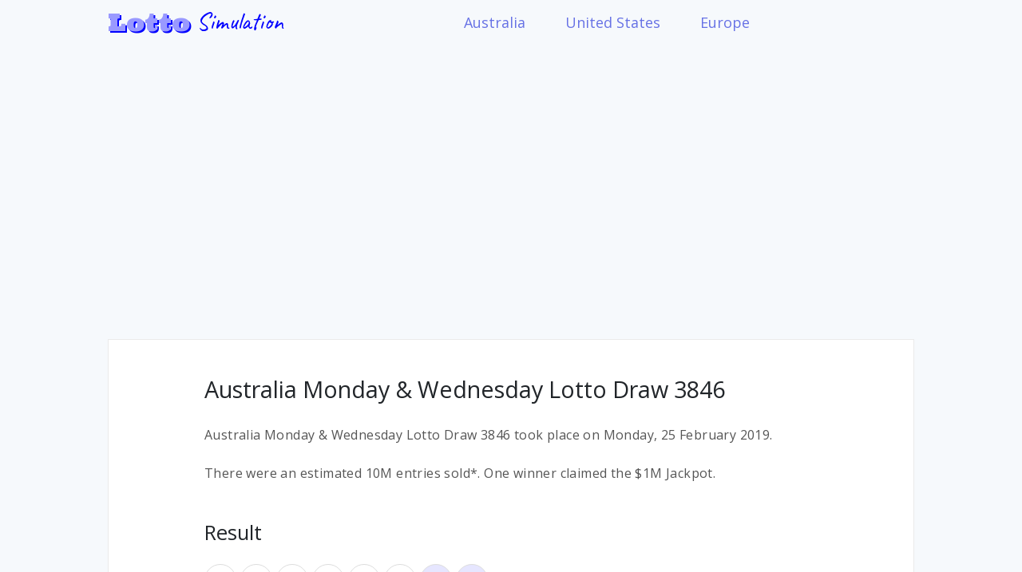

--- FILE ---
content_type: text/html; charset=utf-8
request_url: https://lottosimulation.com/au/lotto-mon-wed/draws/2019-02-25
body_size: 2026
content:
<!DOCTYPE html>
<html lang="en">

<head>
    <meta charset="utf-8" />
    <meta http-equiv="X-UA-Compatible" content="IE=edge" />
    <meta name="viewport" content="width=device-width, initial-scale=1.0" />
    <meta name="description" content="View the full results for draw no. 3846, drawn on 25 February 2019. Winning numbers, Jackpot, entries sold and more!">
    <title>Australia Monday &amp; Wednesday Lotto draw no. 3846 results, 25 February 2019</title>
    <link rel="stylesheet" href="/css/app-ab7cdd3636f957b628164877458c976c.css?vsn=d" />

    <script async src="https://www.googletagmanager.com/gtag/js?id=UA-144898502-2"></script>
    <script>
        window.dataLayer = window.dataLayer || [];
        function gtag() { dataLayer.push(arguments); }
        gtag('js', new Date());
        gtag('config', 'UA-144898502-2');
    </script>
    <script data-ad-client="ca-pub-9658604135667573" async src="https://pagead2.googlesyndication.com/pagead/js/adsbygoogle.js"></script>

</head>

<body>
    <script>
        window.fbAsyncInit = function () {
            FB.init({
                appId: '2365259727063034',
                autoLogAppEvents: true,
                xfbml: true,
                version: 'v4.0'
            });
        };
    </script>
    <script async defer src="https://connect.facebook.net/en_US/sdk.js"></script>
    <header class="menu">
        <div class="container">
            <a href="/" class="logo">
                <span>Lotto</span> <span>Simulation</span>
            </a>
            <ul class="navRoot">
                <li class="navSection primary">
                    <a class="rootLink hasDropdown colorize" data-dropdown="australia">
                        Australia
                    </a>
                    <a class="rootLink hasDropdown colorize" data-dropdown="us">
                        United States
                    </a>
                    <a class="rootLink hasDropdown colorize" data-dropdown="eu">
                        Europe
                    </a>
                </li>
                <li class="navSection secondary"></li>
                <li class="navSection mobile">
                    <a class="rootLink item-mobileMenu colorize">
                        <h2>Menu</h2>
                    </a>
                    <div class="popup">
                        <div class="popupContainer">
                            <a class="popupCloseButton">Close</a>
                            <div>
                                <div>
                                    <h3>Australia</h3>
                                    <ul>
                                        <li>
                                            <a href="/au/powerball">
                                                Powerball
                                            </a>
                                        </li>
                                        <li>
                                            <a href="/au/oz-lotto">
                                                Oz Lotto
                                            </a>
                                        </li>
                                        <li>
                                            <a href="/au/lotto-sat">
                                                Saturday Lotto
                                            </a>
                                        </li>
                                        <li>
                                            <a href="/au/lotto-mon-wed">
                                                Monday & Wednesday Lotto
                                            </a>
                                        </li>
                                    </ul>
                                </div>
                                <div>
                                    <h3>United States</h3>
                                    <ul>
                                        <li>
                                            <a href="/us/powerball">
                                                Powerball
                                            </a>
                                        </li>
                                        <li>
                                            <a href="/us/mega-millions">
                                                Mega Millions
                                            </a>
                                        </li>
                                    </ul>
                                </div>
                                <div>
                                    <h3>Europe</h3>
                                    <ul>
                                        <li>
                                            <a href="/eu/euro-millions">
                                                Euro Millions
                                            </a>
                                        </li>
                                        <li>
                                            <a href="/eu/euro-jackpot">
                                                Euro Jackpot
                                            </a>
                                        </li>
                                    </ul>
                                </div>
                            </div>
                        </div>
                    </div>
                </li>
            </ul>
        </div>
        <div class="dropdownRoot">
            <div class="dropdownBackground" style="transform: translateX(452px) scaleX(0.707692) scaleY(1.1075);">
                <div class="alternateBackground" style="transform: translateY(255.53px);"></div>
            </div>
            <div class="dropdownArrow" style="transform: translateX(636px) rotate(45deg);"></div>
            <div class="dropdownContainer" style="transform: translateX(452px); width: 368px; height: 443px;">

                <div class="dropdownSection left" data-dropdown="australia">
                    <div class="dropdownContent">
                        <ul>
                            <li>
                                <a href="/au/powerball">
                                    Powerball
                                </a>
                            </li>
                            <li>
                                <a href="/au/oz-lotto">
                                    Oz Lotto
                                </a>
                            </li>
                            <li>
                                <a href="/au/lotto-sat">
                                    Saturday Lotto
                                </a>
                            </li>
                            <li>
                                <a href="/au/lotto-mon-wed">
                                    Monday & Wednesday Lotto
                                </a>
                            </li>
                        </ul>
                    </div>
                </div>

                <div class="dropdownSection active" data-dropdown="us">
                    <div class="dropdownContent">
                        <ul>
                            <li>
                                <a href="/us/powerball">
                                    Powerball
                                </a>
                            </li>
                            <li>
                                <a href="/us/mega-millions">
                                    Mega Millions
                                </a>
                            </li>
                        </ul>
                    </div>
                </div>
                <div class="dropdownSection right" data-dropdown="eu">
                    <div class="dropdownContent">
                        <ul>
                            <li>
                                <a href="/eu/euro-millions">
                                    Euro Millions
                                </a>
                            </li>
                            <li>
                                <a href="/eu/euro-jackpot">
                                    Euro Jackpot
                                </a>
                            </li>
                        </ul>
                    </div>
                </div>
            </div>
        </div>
    </header>
    <main>
<div class="container">
    <section class="page" id="draws">
        <h1>Australia Monday &amp; Wednesday Lotto Draw 3846</h1>
        <p>
Australia Monday &amp; Wednesday Lotto Draw 3846 took place on Monday, 25 February 2019.
        </p>

            <p>
                There were an estimated 10M entries sold*.

                    One winner claimed the $1M Jackpot.

            </p>


        <h2>Result</h2>
        <div class="draw">
            <div class="numbers">
                <div class="main-numbers">

                    <div>5</div>

                    <div>14</div>

                    <div>18</div>

                    <div>23</div>

                    <div>25</div>

                    <div>40</div>

                </div>
                <div class="extra-numbers">

                    <div>3</div>

                    <div>19</div>

                </div>
            </div>
            <table class="table">
                <thead>
                    <tr>
                        <th>Match</th>
                        <th>Prize</th>
                        <th>Winners</th>
                    </tr>
                </thead>
                <tbody>


                        <tr>
                            <td>
<span>6 Numbers</span>
                            </td>
                            <td>$1,000,000</td>
                            <td>1</td>
                        </tr>

                        <tr>
                            <td>
<span>5 Numbers</span><span> + 1  Supp</span>
                            </td>
                            <td>$5,239.70</td>
                            <td>12</td>
                        </tr>

                        <tr>
                            <td>
<span>5 Numbers</span>
                            </td>
                            <td>$403.75</td>
                            <td>241</td>
                        </tr>

                        <tr>
                            <td>
<span>4 Numbers</span>
                            </td>
                            <td>$24.95</td>
                            <td>11,097</td>
                        </tr>

                        <tr>
                            <td>
<span>3 Numbers</span><span> + 1  Supp</span>
                            </td>
                            <td>$13.65</td>
                            <td>28,859</td>
                        </tr>

                        <tr>
                            <td>
<span>1 Number</span><span> + 2  Supps</span>
                            </td>
                            <td>$9.85</td>
                            <td>67,481</td>
                        </tr>


                </tbody>
            </table>
        </div>
        <div class="previous-next-draws">

                <a href="/au/lotto-mon-wed/draws/2019-02-20">
                    <span class="fa fa-arrow-left"></span> Previous Draw
                </a>

            <a href="/au/lotto-mon-wed/draws">View all</a>

                <a href="/au/lotto-mon-wed/draws/2019-02-27">
                    Next Draw <span class="fa fa-arrow-right"></span>
                </a>

        </div>
        <h2>Australia Monday &amp; Wednesday Lotto simulation</h2>
        <p>
            Want to test your luck? Simulate playing Australia Monday &amp; Wednesday Lotto <a href="/au/lotto-mon-wed">here</a>.
        </p>
        <p class="foot-note">
            * This is an estimate calculated by multiplying the amount of lowest division winners with 144, which are the odds of winning that division.
        </p>
    </section>
</div>
    </main>
    <footer>
        <div class="container">
            <div>
                <a href="/privacy-policy">Privacy policy</a>
                <a href="/terms-and-conditions">Terms & conditions</a>
            </div>
            <div>© 2026 Lotto Simulation. All rights reserved.</div>
        </div>
    </footer>
    <script type="text/javascript" src="/js/app-d142cc93b0acfda69bdae7c07e4fc187.js?vsn=d"></script>
</body>

</html>


--- FILE ---
content_type: text/html; charset=utf-8
request_url: https://www.google.com/recaptcha/api2/aframe
body_size: 267
content:
<!DOCTYPE HTML><html><head><meta http-equiv="content-type" content="text/html; charset=UTF-8"></head><body><script nonce="UVpYJrKrhtHiAkjonrM0Hg">/** Anti-fraud and anti-abuse applications only. See google.com/recaptcha */ try{var clients={'sodar':'https://pagead2.googlesyndication.com/pagead/sodar?'};window.addEventListener("message",function(a){try{if(a.source===window.parent){var b=JSON.parse(a.data);var c=clients[b['id']];if(c){var d=document.createElement('img');d.src=c+b['params']+'&rc='+(localStorage.getItem("rc::a")?sessionStorage.getItem("rc::b"):"");window.document.body.appendChild(d);sessionStorage.setItem("rc::e",parseInt(sessionStorage.getItem("rc::e")||0)+1);localStorage.setItem("rc::h",'1769263124702');}}}catch(b){}});window.parent.postMessage("_grecaptcha_ready", "*");}catch(b){}</script></body></html>

--- FILE ---
content_type: application/javascript
request_url: https://lottosimulation.com/js/app-d142cc93b0acfda69bdae7c07e4fc187.js?vsn=d
body_size: 105581
content:
/*! For license information please see app.js.LICENSE.txt */
!function(t){var e={};function n(i){if(e[i])return e[i].exports;var o=e[i]={i:i,l:!1,exports:{}};return t[i].call(o.exports,o,o.exports,n),o.l=!0,o.exports}n.m=t,n.c=e,n.d=function(t,e,i){n.o(t,e)||Object.defineProperty(t,e,{enumerable:!0,get:i})},n.r=function(t){"undefined"!=typeof Symbol&&Symbol.toStringTag&&Object.defineProperty(t,Symbol.toStringTag,{value:"Module"}),Object.defineProperty(t,"__esModule",{value:!0})},n.t=function(t,e){if(1&e&&(t=n(t)),8&e)return t;if(4&e&&"object"==typeof t&&t&&t.__esModule)return t;var i=Object.create(null);if(n.r(i),Object.defineProperty(i,"default",{enumerable:!0,value:t}),2&e&&"string"!=typeof t)for(var o in t)n.d(i,o,function(e){return t[e]}.bind(null,o));return i},n.n=function(t){var e=t&&t.__esModule?function(){return t.default}:function(){return t};return n.d(e,"a",e),e},n.o=function(t,e){return Object.prototype.hasOwnProperty.call(t,e)},n.p="",n(n.s=1)}([function(t,e,n){var i;!function(e,n){"use strict";"object"==typeof t.exports?t.exports=e.document?n(e,!0):function(t){if(!t.document)throw new Error("jQuery requires a window with a document");return n(t)}:n(e)}("undefined"!=typeof window?window:this,(function(n,o){"use strict";var s=[],r=Object.getPrototypeOf,a=s.slice,l=s.flat?function(t){return s.flat.call(t)}:function(t){return s.concat.apply([],t)},c=s.push,h=s.indexOf,u={},d=u.toString,f=u.hasOwnProperty,p=f.toString,g=p.call(Object),m={},y=function(t){return"function"==typeof t&&"number"!=typeof t.nodeType&&"function"!=typeof t.item},b=function(t){return null!=t&&t===t.window},x=n.document,v={type:!0,src:!0,nonce:!0,noModule:!0};function _(t,e,n){var i,o,s=(n=n||x).createElement("script");if(s.text=t,e)for(i in v)(o=e[i]||e.getAttribute&&e.getAttribute(i))&&s.setAttribute(i,o);n.head.appendChild(s).parentNode.removeChild(s)}function w(t){return null==t?t+"":"object"==typeof t||"function"==typeof t?u[d.call(t)]||"object":typeof t}var k=function(t,e){return new k.fn.init(t,e)};function S(t){var e=!!t&&"length"in t&&t.length,n=w(t);return!y(t)&&!b(t)&&("array"===n||0===e||"number"==typeof e&&e>0&&e-1 in t)}k.fn=k.prototype={jquery:"3.6.0",constructor:k,length:0,toArray:function(){return a.call(this)},get:function(t){return null==t?a.call(this):t<0?this[t+this.length]:this[t]},pushStack:function(t){var e=k.merge(this.constructor(),t);return e.prevObject=this,e},each:function(t){return k.each(this,t)},map:function(t){return this.pushStack(k.map(this,(function(e,n){return t.call(e,n,e)})))},slice:function(){return this.pushStack(a.apply(this,arguments))},first:function(){return this.eq(0)},last:function(){return this.eq(-1)},even:function(){return this.pushStack(k.grep(this,(function(t,e){return(e+1)%2})))},odd:function(){return this.pushStack(k.grep(this,(function(t,e){return e%2})))},eq:function(t){var e=this.length,n=+t+(t<0?e:0);return this.pushStack(n>=0&&n<e?[this[n]]:[])},end:function(){return this.prevObject||this.constructor()},push:c,sort:s.sort,splice:s.splice},k.extend=k.fn.extend=function(){var t,e,n,i,o,s,r=arguments[0]||{},a=1,l=arguments.length,c=!1;for("boolean"==typeof r&&(c=r,r=arguments[a]||{},a++),"object"==typeof r||y(r)||(r={}),a===l&&(r=this,a--);a<l;a++)if(null!=(t=arguments[a]))for(e in t)i=t[e],"__proto__"!==e&&r!==i&&(c&&i&&(k.isPlainObject(i)||(o=Array.isArray(i)))?(n=r[e],s=o&&!Array.isArray(n)?[]:o||k.isPlainObject(n)?n:{},o=!1,r[e]=k.extend(c,s,i)):void 0!==i&&(r[e]=i));return r},k.extend({expando:"jQuery"+("3.6.0"+Math.random()).replace(/\D/g,""),isReady:!0,error:function(t){throw new Error(t)},noop:function(){},isPlainObject:function(t){var e,n;return!(!t||"[object Object]"!==d.call(t))&&(!(e=r(t))||"function"==typeof(n=f.call(e,"constructor")&&e.constructor)&&p.call(n)===g)},isEmptyObject:function(t){var e;for(e in t)return!1;return!0},globalEval:function(t,e,n){_(t,{nonce:e&&e.nonce},n)},each:function(t,e){var n,i=0;if(S(t))for(n=t.length;i<n&&!1!==e.call(t[i],i,t[i]);i++);else for(i in t)if(!1===e.call(t[i],i,t[i]))break;return t},makeArray:function(t,e){var n=e||[];return null!=t&&(S(Object(t))?k.merge(n,"string"==typeof t?[t]:t):c.call(n,t)),n},inArray:function(t,e,n){return null==e?-1:h.call(e,t,n)},merge:function(t,e){for(var n=+e.length,i=0,o=t.length;i<n;i++)t[o++]=e[i];return t.length=o,t},grep:function(t,e,n){for(var i=[],o=0,s=t.length,r=!n;o<s;o++)!e(t[o],o)!==r&&i.push(t[o]);return i},map:function(t,e,n){var i,o,s=0,r=[];if(S(t))for(i=t.length;s<i;s++)null!=(o=e(t[s],s,n))&&r.push(o);else for(s in t)null!=(o=e(t[s],s,n))&&r.push(o);return l(r)},guid:1,support:m}),"function"==typeof Symbol&&(k.fn[Symbol.iterator]=s[Symbol.iterator]),k.each("Boolean Number String Function Array Date RegExp Object Error Symbol".split(" "),(function(t,e){u["[object "+e+"]"]=e.toLowerCase()}));var M=function(t){var e,n,i,o,s,r,a,l,c,h,u,d,f,p,g,m,y,b,x,v="sizzle"+1*new Date,_=t.document,w=0,k=0,S=lt(),M=lt(),C=lt(),T=lt(),E=function(t,e){return t===e&&(u=!0),0},A={}.hasOwnProperty,D=[],P=D.pop,L=D.push,O=D.push,R=D.slice,N=function(t,e){for(var n=0,i=t.length;n<i;n++)if(t[n]===e)return n;return-1},I="checked|selected|async|autofocus|autoplay|controls|defer|disabled|hidden|ismap|loop|multiple|open|readonly|required|scoped",j="[\\x20\\t\\r\\n\\f]",F="(?:\\\\[\\da-fA-F]{1,6}"+j+"?|\\\\[^\\r\\n\\f]|[\\w-]|[^\0-\\x7f])+",z="\\["+j+"*("+F+")(?:"+j+"*([*^$|!~]?=)"+j+"*(?:'((?:\\\\.|[^\\\\'])*)'|\"((?:\\\\.|[^\\\\\"])*)\"|("+F+"))|)"+j+"*\\]",H=":("+F+")(?:\\((('((?:\\\\.|[^\\\\'])*)'|\"((?:\\\\.|[^\\\\\"])*)\")|((?:\\\\.|[^\\\\()[\\]]|"+z+")*)|.*)\\)|)",B=new RegExp(j+"+","g"),W=new RegExp("^"+j+"+|((?:^|[^\\\\])(?:\\\\.)*)"+j+"+$","g"),V=new RegExp("^"+j+"*,"+j+"*"),q=new RegExp("^"+j+"*([>+~]|"+j+")"+j+"*"),$=new RegExp(j+"|>"),U=new RegExp(H),Y=new RegExp("^"+F+"$"),X={ID:new RegExp("^#("+F+")"),CLASS:new RegExp("^\\.("+F+")"),TAG:new RegExp("^("+F+"|[*])"),ATTR:new RegExp("^"+z),PSEUDO:new RegExp("^"+H),CHILD:new RegExp("^:(only|first|last|nth|nth-last)-(child|of-type)(?:\\("+j+"*(even|odd|(([+-]|)(\\d*)n|)"+j+"*(?:([+-]|)"+j+"*(\\d+)|))"+j+"*\\)|)","i"),bool:new RegExp("^(?:"+I+")$","i"),needsContext:new RegExp("^"+j+"*[>+~]|:(even|odd|eq|gt|lt|nth|first|last)(?:\\("+j+"*((?:-\\d)?\\d*)"+j+"*\\)|)(?=[^-]|$)","i")},Q=/HTML$/i,K=/^(?:input|select|textarea|button)$/i,G=/^h\d$/i,J=/^[^{]+\{\s*\[native \w/,Z=/^(?:#([\w-]+)|(\w+)|\.([\w-]+))$/,tt=/[+~]/,et=new RegExp("\\\\[\\da-fA-F]{1,6}"+j+"?|\\\\([^\\r\\n\\f])","g"),nt=function(t,e){var n="0x"+t.slice(1)-65536;return e||(n<0?String.fromCharCode(n+65536):String.fromCharCode(n>>10|55296,1023&n|56320))},it=/([\0-\x1f\x7f]|^-?\d)|^-$|[^\0-\x1f\x7f-\uFFFF\w-]/g,ot=function(t,e){return e?"\0"===t?"�":t.slice(0,-1)+"\\"+t.charCodeAt(t.length-1).toString(16)+" ":"\\"+t},st=function(){d()},rt=vt((function(t){return!0===t.disabled&&"fieldset"===t.nodeName.toLowerCase()}),{dir:"parentNode",next:"legend"});try{O.apply(D=R.call(_.childNodes),_.childNodes),D[_.childNodes.length].nodeType}catch(t){O={apply:D.length?function(t,e){L.apply(t,R.call(e))}:function(t,e){for(var n=t.length,i=0;t[n++]=e[i++];);t.length=n-1}}}function at(t,e,i,o){var s,a,c,h,u,p,y,b=e&&e.ownerDocument,_=e?e.nodeType:9;if(i=i||[],"string"!=typeof t||!t||1!==_&&9!==_&&11!==_)return i;if(!o&&(d(e),e=e||f,g)){if(11!==_&&(u=Z.exec(t)))if(s=u[1]){if(9===_){if(!(c=e.getElementById(s)))return i;if(c.id===s)return i.push(c),i}else if(b&&(c=b.getElementById(s))&&x(e,c)&&c.id===s)return i.push(c),i}else{if(u[2])return O.apply(i,e.getElementsByTagName(t)),i;if((s=u[3])&&n.getElementsByClassName&&e.getElementsByClassName)return O.apply(i,e.getElementsByClassName(s)),i}if(n.qsa&&!T[t+" "]&&(!m||!m.test(t))&&(1!==_||"object"!==e.nodeName.toLowerCase())){if(y=t,b=e,1===_&&($.test(t)||q.test(t))){for((b=tt.test(t)&&yt(e.parentNode)||e)===e&&n.scope||((h=e.getAttribute("id"))?h=h.replace(it,ot):e.setAttribute("id",h=v)),a=(p=r(t)).length;a--;)p[a]=(h?"#"+h:":scope")+" "+xt(p[a]);y=p.join(",")}try{return O.apply(i,b.querySelectorAll(y)),i}catch(e){T(t,!0)}finally{h===v&&e.removeAttribute("id")}}}return l(t.replace(W,"$1"),e,i,o)}function lt(){var t=[];return function e(n,o){return t.push(n+" ")>i.cacheLength&&delete e[t.shift()],e[n+" "]=o}}function ct(t){return t[v]=!0,t}function ht(t){var e=f.createElement("fieldset");try{return!!t(e)}catch(t){return!1}finally{e.parentNode&&e.parentNode.removeChild(e),e=null}}function ut(t,e){for(var n=t.split("|"),o=n.length;o--;)i.attrHandle[n[o]]=e}function dt(t,e){var n=e&&t,i=n&&1===t.nodeType&&1===e.nodeType&&t.sourceIndex-e.sourceIndex;if(i)return i;if(n)for(;n=n.nextSibling;)if(n===e)return-1;return t?1:-1}function ft(t){return function(e){return"input"===e.nodeName.toLowerCase()&&e.type===t}}function pt(t){return function(e){var n=e.nodeName.toLowerCase();return("input"===n||"button"===n)&&e.type===t}}function gt(t){return function(e){return"form"in e?e.parentNode&&!1===e.disabled?"label"in e?"label"in e.parentNode?e.parentNode.disabled===t:e.disabled===t:e.isDisabled===t||e.isDisabled!==!t&&rt(e)===t:e.disabled===t:"label"in e&&e.disabled===t}}function mt(t){return ct((function(e){return e=+e,ct((function(n,i){for(var o,s=t([],n.length,e),r=s.length;r--;)n[o=s[r]]&&(n[o]=!(i[o]=n[o]))}))}))}function yt(t){return t&&void 0!==t.getElementsByTagName&&t}for(e in n=at.support={},s=at.isXML=function(t){var e=t&&t.namespaceURI,n=t&&(t.ownerDocument||t).documentElement;return!Q.test(e||n&&n.nodeName||"HTML")},d=at.setDocument=function(t){var e,o,r=t?t.ownerDocument||t:_;return r!=f&&9===r.nodeType&&r.documentElement?(p=(f=r).documentElement,g=!s(f),_!=f&&(o=f.defaultView)&&o.top!==o&&(o.addEventListener?o.addEventListener("unload",st,!1):o.attachEvent&&o.attachEvent("onunload",st)),n.scope=ht((function(t){return p.appendChild(t).appendChild(f.createElement("div")),void 0!==t.querySelectorAll&&!t.querySelectorAll(":scope fieldset div").length})),n.attributes=ht((function(t){return t.className="i",!t.getAttribute("className")})),n.getElementsByTagName=ht((function(t){return t.appendChild(f.createComment("")),!t.getElementsByTagName("*").length})),n.getElementsByClassName=J.test(f.getElementsByClassName),n.getById=ht((function(t){return p.appendChild(t).id=v,!f.getElementsByName||!f.getElementsByName(v).length})),n.getById?(i.filter.ID=function(t){var e=t.replace(et,nt);return function(t){return t.getAttribute("id")===e}},i.find.ID=function(t,e){if(void 0!==e.getElementById&&g){var n=e.getElementById(t);return n?[n]:[]}}):(i.filter.ID=function(t){var e=t.replace(et,nt);return function(t){var n=void 0!==t.getAttributeNode&&t.getAttributeNode("id");return n&&n.value===e}},i.find.ID=function(t,e){if(void 0!==e.getElementById&&g){var n,i,o,s=e.getElementById(t);if(s){if((n=s.getAttributeNode("id"))&&n.value===t)return[s];for(o=e.getElementsByName(t),i=0;s=o[i++];)if((n=s.getAttributeNode("id"))&&n.value===t)return[s]}return[]}}),i.find.TAG=n.getElementsByTagName?function(t,e){return void 0!==e.getElementsByTagName?e.getElementsByTagName(t):n.qsa?e.querySelectorAll(t):void 0}:function(t,e){var n,i=[],o=0,s=e.getElementsByTagName(t);if("*"===t){for(;n=s[o++];)1===n.nodeType&&i.push(n);return i}return s},i.find.CLASS=n.getElementsByClassName&&function(t,e){if(void 0!==e.getElementsByClassName&&g)return e.getElementsByClassName(t)},y=[],m=[],(n.qsa=J.test(f.querySelectorAll))&&(ht((function(t){var e;p.appendChild(t).innerHTML="<a id='"+v+"'></a><select id='"+v+"-\r\\' msallowcapture=''><option selected=''></option></select>",t.querySelectorAll("[msallowcapture^='']").length&&m.push("[*^$]="+j+"*(?:''|\"\")"),t.querySelectorAll("[selected]").length||m.push("\\["+j+"*(?:value|"+I+")"),t.querySelectorAll("[id~="+v+"-]").length||m.push("~="),(e=f.createElement("input")).setAttribute("name",""),t.appendChild(e),t.querySelectorAll("[name='']").length||m.push("\\["+j+"*name"+j+"*="+j+"*(?:''|\"\")"),t.querySelectorAll(":checked").length||m.push(":checked"),t.querySelectorAll("a#"+v+"+*").length||m.push(".#.+[+~]"),t.querySelectorAll("\\\f"),m.push("[\\r\\n\\f]")})),ht((function(t){t.innerHTML="<a href='' disabled='disabled'></a><select disabled='disabled'><option/></select>";var e=f.createElement("input");e.setAttribute("type","hidden"),t.appendChild(e).setAttribute("name","D"),t.querySelectorAll("[name=d]").length&&m.push("name"+j+"*[*^$|!~]?="),2!==t.querySelectorAll(":enabled").length&&m.push(":enabled",":disabled"),p.appendChild(t).disabled=!0,2!==t.querySelectorAll(":disabled").length&&m.push(":enabled",":disabled"),t.querySelectorAll("*,:x"),m.push(",.*:")}))),(n.matchesSelector=J.test(b=p.matches||p.webkitMatchesSelector||p.mozMatchesSelector||p.oMatchesSelector||p.msMatchesSelector))&&ht((function(t){n.disconnectedMatch=b.call(t,"*"),b.call(t,"[s!='']:x"),y.push("!=",H)})),m=m.length&&new RegExp(m.join("|")),y=y.length&&new RegExp(y.join("|")),e=J.test(p.compareDocumentPosition),x=e||J.test(p.contains)?function(t,e){var n=9===t.nodeType?t.documentElement:t,i=e&&e.parentNode;return t===i||!(!i||1!==i.nodeType||!(n.contains?n.contains(i):t.compareDocumentPosition&&16&t.compareDocumentPosition(i)))}:function(t,e){if(e)for(;e=e.parentNode;)if(e===t)return!0;return!1},E=e?function(t,e){if(t===e)return u=!0,0;var i=!t.compareDocumentPosition-!e.compareDocumentPosition;return i||(1&(i=(t.ownerDocument||t)==(e.ownerDocument||e)?t.compareDocumentPosition(e):1)||!n.sortDetached&&e.compareDocumentPosition(t)===i?t==f||t.ownerDocument==_&&x(_,t)?-1:e==f||e.ownerDocument==_&&x(_,e)?1:h?N(h,t)-N(h,e):0:4&i?-1:1)}:function(t,e){if(t===e)return u=!0,0;var n,i=0,o=t.parentNode,s=e.parentNode,r=[t],a=[e];if(!o||!s)return t==f?-1:e==f?1:o?-1:s?1:h?N(h,t)-N(h,e):0;if(o===s)return dt(t,e);for(n=t;n=n.parentNode;)r.unshift(n);for(n=e;n=n.parentNode;)a.unshift(n);for(;r[i]===a[i];)i++;return i?dt(r[i],a[i]):r[i]==_?-1:a[i]==_?1:0},f):f},at.matches=function(t,e){return at(t,null,null,e)},at.matchesSelector=function(t,e){if(d(t),n.matchesSelector&&g&&!T[e+" "]&&(!y||!y.test(e))&&(!m||!m.test(e)))try{var i=b.call(t,e);if(i||n.disconnectedMatch||t.document&&11!==t.document.nodeType)return i}catch(t){T(e,!0)}return at(e,f,null,[t]).length>0},at.contains=function(t,e){return(t.ownerDocument||t)!=f&&d(t),x(t,e)},at.attr=function(t,e){(t.ownerDocument||t)!=f&&d(t);var o=i.attrHandle[e.toLowerCase()],s=o&&A.call(i.attrHandle,e.toLowerCase())?o(t,e,!g):void 0;return void 0!==s?s:n.attributes||!g?t.getAttribute(e):(s=t.getAttributeNode(e))&&s.specified?s.value:null},at.escape=function(t){return(t+"").replace(it,ot)},at.error=function(t){throw new Error("Syntax error, unrecognized expression: "+t)},at.uniqueSort=function(t){var e,i=[],o=0,s=0;if(u=!n.detectDuplicates,h=!n.sortStable&&t.slice(0),t.sort(E),u){for(;e=t[s++];)e===t[s]&&(o=i.push(s));for(;o--;)t.splice(i[o],1)}return h=null,t},o=at.getText=function(t){var e,n="",i=0,s=t.nodeType;if(s){if(1===s||9===s||11===s){if("string"==typeof t.textContent)return t.textContent;for(t=t.firstChild;t;t=t.nextSibling)n+=o(t)}else if(3===s||4===s)return t.nodeValue}else for(;e=t[i++];)n+=o(e);return n},(i=at.selectors={cacheLength:50,createPseudo:ct,match:X,attrHandle:{},find:{},relative:{">":{dir:"parentNode",first:!0}," ":{dir:"parentNode"},"+":{dir:"previousSibling",first:!0},"~":{dir:"previousSibling"}},preFilter:{ATTR:function(t){return t[1]=t[1].replace(et,nt),t[3]=(t[3]||t[4]||t[5]||"").replace(et,nt),"~="===t[2]&&(t[3]=" "+t[3]+" "),t.slice(0,4)},CHILD:function(t){return t[1]=t[1].toLowerCase(),"nth"===t[1].slice(0,3)?(t[3]||at.error(t[0]),t[4]=+(t[4]?t[5]+(t[6]||1):2*("even"===t[3]||"odd"===t[3])),t[5]=+(t[7]+t[8]||"odd"===t[3])):t[3]&&at.error(t[0]),t},PSEUDO:function(t){var e,n=!t[6]&&t[2];return X.CHILD.test(t[0])?null:(t[3]?t[2]=t[4]||t[5]||"":n&&U.test(n)&&(e=r(n,!0))&&(e=n.indexOf(")",n.length-e)-n.length)&&(t[0]=t[0].slice(0,e),t[2]=n.slice(0,e)),t.slice(0,3))}},filter:{TAG:function(t){var e=t.replace(et,nt).toLowerCase();return"*"===t?function(){return!0}:function(t){return t.nodeName&&t.nodeName.toLowerCase()===e}},CLASS:function(t){var e=S[t+" "];return e||(e=new RegExp("(^|"+j+")"+t+"("+j+"|$)"))&&S(t,(function(t){return e.test("string"==typeof t.className&&t.className||void 0!==t.getAttribute&&t.getAttribute("class")||"")}))},ATTR:function(t,e,n){return function(i){var o=at.attr(i,t);return null==o?"!="===e:!e||(o+="","="===e?o===n:"!="===e?o!==n:"^="===e?n&&0===o.indexOf(n):"*="===e?n&&o.indexOf(n)>-1:"$="===e?n&&o.slice(-n.length)===n:"~="===e?(" "+o.replace(B," ")+" ").indexOf(n)>-1:"|="===e&&(o===n||o.slice(0,n.length+1)===n+"-"))}},CHILD:function(t,e,n,i,o){var s="nth"!==t.slice(0,3),r="last"!==t.slice(-4),a="of-type"===e;return 1===i&&0===o?function(t){return!!t.parentNode}:function(e,n,l){var c,h,u,d,f,p,g=s!==r?"nextSibling":"previousSibling",m=e.parentNode,y=a&&e.nodeName.toLowerCase(),b=!l&&!a,x=!1;if(m){if(s){for(;g;){for(d=e;d=d[g];)if(a?d.nodeName.toLowerCase()===y:1===d.nodeType)return!1;p=g="only"===t&&!p&&"nextSibling"}return!0}if(p=[r?m.firstChild:m.lastChild],r&&b){for(x=(f=(c=(h=(u=(d=m)[v]||(d[v]={}))[d.uniqueID]||(u[d.uniqueID]={}))[t]||[])[0]===w&&c[1])&&c[2],d=f&&m.childNodes[f];d=++f&&d&&d[g]||(x=f=0)||p.pop();)if(1===d.nodeType&&++x&&d===e){h[t]=[w,f,x];break}}else if(b&&(x=f=(c=(h=(u=(d=e)[v]||(d[v]={}))[d.uniqueID]||(u[d.uniqueID]={}))[t]||[])[0]===w&&c[1]),!1===x)for(;(d=++f&&d&&d[g]||(x=f=0)||p.pop())&&((a?d.nodeName.toLowerCase()!==y:1!==d.nodeType)||!++x||(b&&((h=(u=d[v]||(d[v]={}))[d.uniqueID]||(u[d.uniqueID]={}))[t]=[w,x]),d!==e)););return(x-=o)===i||x%i==0&&x/i>=0}}},PSEUDO:function(t,e){var n,o=i.pseudos[t]||i.setFilters[t.toLowerCase()]||at.error("unsupported pseudo: "+t);return o[v]?o(e):o.length>1?(n=[t,t,"",e],i.setFilters.hasOwnProperty(t.toLowerCase())?ct((function(t,n){for(var i,s=o(t,e),r=s.length;r--;)t[i=N(t,s[r])]=!(n[i]=s[r])})):function(t){return o(t,0,n)}):o}},pseudos:{not:ct((function(t){var e=[],n=[],i=a(t.replace(W,"$1"));return i[v]?ct((function(t,e,n,o){for(var s,r=i(t,null,o,[]),a=t.length;a--;)(s=r[a])&&(t[a]=!(e[a]=s))})):function(t,o,s){return e[0]=t,i(e,null,s,n),e[0]=null,!n.pop()}})),has:ct((function(t){return function(e){return at(t,e).length>0}})),contains:ct((function(t){return t=t.replace(et,nt),function(e){return(e.textContent||o(e)).indexOf(t)>-1}})),lang:ct((function(t){return Y.test(t||"")||at.error("unsupported lang: "+t),t=t.replace(et,nt).toLowerCase(),function(e){var n;do{if(n=g?e.lang:e.getAttribute("xml:lang")||e.getAttribute("lang"))return(n=n.toLowerCase())===t||0===n.indexOf(t+"-")}while((e=e.parentNode)&&1===e.nodeType);return!1}})),target:function(e){var n=t.location&&t.location.hash;return n&&n.slice(1)===e.id},root:function(t){return t===p},focus:function(t){return t===f.activeElement&&(!f.hasFocus||f.hasFocus())&&!!(t.type||t.href||~t.tabIndex)},enabled:gt(!1),disabled:gt(!0),checked:function(t){var e=t.nodeName.toLowerCase();return"input"===e&&!!t.checked||"option"===e&&!!t.selected},selected:function(t){return t.parentNode&&t.parentNode.selectedIndex,!0===t.selected},empty:function(t){for(t=t.firstChild;t;t=t.nextSibling)if(t.nodeType<6)return!1;return!0},parent:function(t){return!i.pseudos.empty(t)},header:function(t){return G.test(t.nodeName)},input:function(t){return K.test(t.nodeName)},button:function(t){var e=t.nodeName.toLowerCase();return"input"===e&&"button"===t.type||"button"===e},text:function(t){var e;return"input"===t.nodeName.toLowerCase()&&"text"===t.type&&(null==(e=t.getAttribute("type"))||"text"===e.toLowerCase())},first:mt((function(){return[0]})),last:mt((function(t,e){return[e-1]})),eq:mt((function(t,e,n){return[n<0?n+e:n]})),even:mt((function(t,e){for(var n=0;n<e;n+=2)t.push(n);return t})),odd:mt((function(t,e){for(var n=1;n<e;n+=2)t.push(n);return t})),lt:mt((function(t,e,n){for(var i=n<0?n+e:n>e?e:n;--i>=0;)t.push(i);return t})),gt:mt((function(t,e,n){for(var i=n<0?n+e:n;++i<e;)t.push(i);return t}))}}).pseudos.nth=i.pseudos.eq,{radio:!0,checkbox:!0,file:!0,password:!0,image:!0})i.pseudos[e]=ft(e);for(e in{submit:!0,reset:!0})i.pseudos[e]=pt(e);function bt(){}function xt(t){for(var e=0,n=t.length,i="";e<n;e++)i+=t[e].value;return i}function vt(t,e,n){var i=e.dir,o=e.next,s=o||i,r=n&&"parentNode"===s,a=k++;return e.first?function(e,n,o){for(;e=e[i];)if(1===e.nodeType||r)return t(e,n,o);return!1}:function(e,n,l){var c,h,u,d=[w,a];if(l){for(;e=e[i];)if((1===e.nodeType||r)&&t(e,n,l))return!0}else for(;e=e[i];)if(1===e.nodeType||r)if(h=(u=e[v]||(e[v]={}))[e.uniqueID]||(u[e.uniqueID]={}),o&&o===e.nodeName.toLowerCase())e=e[i]||e;else{if((c=h[s])&&c[0]===w&&c[1]===a)return d[2]=c[2];if(h[s]=d,d[2]=t(e,n,l))return!0}return!1}}function _t(t){return t.length>1?function(e,n,i){for(var o=t.length;o--;)if(!t[o](e,n,i))return!1;return!0}:t[0]}function wt(t,e,n,i,o){for(var s,r=[],a=0,l=t.length,c=null!=e;a<l;a++)(s=t[a])&&(n&&!n(s,i,o)||(r.push(s),c&&e.push(a)));return r}function kt(t,e,n,i,o,s){return i&&!i[v]&&(i=kt(i)),o&&!o[v]&&(o=kt(o,s)),ct((function(s,r,a,l){var c,h,u,d=[],f=[],p=r.length,g=s||function(t,e,n){for(var i=0,o=e.length;i<o;i++)at(t,e[i],n);return n}(e||"*",a.nodeType?[a]:a,[]),m=!t||!s&&e?g:wt(g,d,t,a,l),y=n?o||(s?t:p||i)?[]:r:m;if(n&&n(m,y,a,l),i)for(c=wt(y,f),i(c,[],a,l),h=c.length;h--;)(u=c[h])&&(y[f[h]]=!(m[f[h]]=u));if(s){if(o||t){if(o){for(c=[],h=y.length;h--;)(u=y[h])&&c.push(m[h]=u);o(null,y=[],c,l)}for(h=y.length;h--;)(u=y[h])&&(c=o?N(s,u):d[h])>-1&&(s[c]=!(r[c]=u))}}else y=wt(y===r?y.splice(p,y.length):y),o?o(null,r,y,l):O.apply(r,y)}))}function St(t){for(var e,n,o,s=t.length,r=i.relative[t[0].type],a=r||i.relative[" "],l=r?1:0,h=vt((function(t){return t===e}),a,!0),u=vt((function(t){return N(e,t)>-1}),a,!0),d=[function(t,n,i){var o=!r&&(i||n!==c)||((e=n).nodeType?h(t,n,i):u(t,n,i));return e=null,o}];l<s;l++)if(n=i.relative[t[l].type])d=[vt(_t(d),n)];else{if((n=i.filter[t[l].type].apply(null,t[l].matches))[v]){for(o=++l;o<s&&!i.relative[t[o].type];o++);return kt(l>1&&_t(d),l>1&&xt(t.slice(0,l-1).concat({value:" "===t[l-2].type?"*":""})).replace(W,"$1"),n,l<o&&St(t.slice(l,o)),o<s&&St(t=t.slice(o)),o<s&&xt(t))}d.push(n)}return _t(d)}return bt.prototype=i.filters=i.pseudos,i.setFilters=new bt,r=at.tokenize=function(t,e){var n,o,s,r,a,l,c,h=M[t+" "];if(h)return e?0:h.slice(0);for(a=t,l=[],c=i.preFilter;a;){for(r in n&&!(o=V.exec(a))||(o&&(a=a.slice(o[0].length)||a),l.push(s=[])),n=!1,(o=q.exec(a))&&(n=o.shift(),s.push({value:n,type:o[0].replace(W," ")}),a=a.slice(n.length)),i.filter)!(o=X[r].exec(a))||c[r]&&!(o=c[r](o))||(n=o.shift(),s.push({value:n,type:r,matches:o}),a=a.slice(n.length));if(!n)break}return e?a.length:a?at.error(t):M(t,l).slice(0)},a=at.compile=function(t,e){var n,o=[],s=[],a=C[t+" "];if(!a){for(e||(e=r(t)),n=e.length;n--;)(a=St(e[n]))[v]?o.push(a):s.push(a);(a=C(t,function(t,e){var n=e.length>0,o=t.length>0,s=function(s,r,a,l,h){var u,p,m,y=0,b="0",x=s&&[],v=[],_=c,k=s||o&&i.find.TAG("*",h),S=w+=null==_?1:Math.random()||.1,M=k.length;for(h&&(c=r==f||r||h);b!==M&&null!=(u=k[b]);b++){if(o&&u){for(p=0,r||u.ownerDocument==f||(d(u),a=!g);m=t[p++];)if(m(u,r||f,a)){l.push(u);break}h&&(w=S)}n&&((u=!m&&u)&&y--,s&&x.push(u))}if(y+=b,n&&b!==y){for(p=0;m=e[p++];)m(x,v,r,a);if(s){if(y>0)for(;b--;)x[b]||v[b]||(v[b]=P.call(l));v=wt(v)}O.apply(l,v),h&&!s&&v.length>0&&y+e.length>1&&at.uniqueSort(l)}return h&&(w=S,c=_),x};return n?ct(s):s}(s,o))).selector=t}return a},l=at.select=function(t,e,n,o){var s,l,c,h,u,d="function"==typeof t&&t,f=!o&&r(t=d.selector||t);if(n=n||[],1===f.length){if((l=f[0]=f[0].slice(0)).length>2&&"ID"===(c=l[0]).type&&9===e.nodeType&&g&&i.relative[l[1].type]){if(!(e=(i.find.ID(c.matches[0].replace(et,nt),e)||[])[0]))return n;d&&(e=e.parentNode),t=t.slice(l.shift().value.length)}for(s=X.needsContext.test(t)?0:l.length;s--&&(c=l[s],!i.relative[h=c.type]);)if((u=i.find[h])&&(o=u(c.matches[0].replace(et,nt),tt.test(l[0].type)&&yt(e.parentNode)||e))){if(l.splice(s,1),!(t=o.length&&xt(l)))return O.apply(n,o),n;break}}return(d||a(t,f))(o,e,!g,n,!e||tt.test(t)&&yt(e.parentNode)||e),n},n.sortStable=v.split("").sort(E).join("")===v,n.detectDuplicates=!!u,d(),n.sortDetached=ht((function(t){return 1&t.compareDocumentPosition(f.createElement("fieldset"))})),ht((function(t){return t.innerHTML="<a href='#'></a>","#"===t.firstChild.getAttribute("href")}))||ut("type|href|height|width",(function(t,e,n){if(!n)return t.getAttribute(e,"type"===e.toLowerCase()?1:2)})),n.attributes&&ht((function(t){return t.innerHTML="<input/>",t.firstChild.setAttribute("value",""),""===t.firstChild.getAttribute("value")}))||ut("value",(function(t,e,n){if(!n&&"input"===t.nodeName.toLowerCase())return t.defaultValue})),ht((function(t){return null==t.getAttribute("disabled")}))||ut(I,(function(t,e,n){var i;if(!n)return!0===t[e]?e.toLowerCase():(i=t.getAttributeNode(e))&&i.specified?i.value:null})),at}(n);k.find=M,k.expr=M.selectors,k.expr[":"]=k.expr.pseudos,k.uniqueSort=k.unique=M.uniqueSort,k.text=M.getText,k.isXMLDoc=M.isXML,k.contains=M.contains,k.escapeSelector=M.escape;var C=function(t,e,n){for(var i=[],o=void 0!==n;(t=t[e])&&9!==t.nodeType;)if(1===t.nodeType){if(o&&k(t).is(n))break;i.push(t)}return i},T=function(t,e){for(var n=[];t;t=t.nextSibling)1===t.nodeType&&t!==e&&n.push(t);return n},E=k.expr.match.needsContext;function A(t,e){return t.nodeName&&t.nodeName.toLowerCase()===e.toLowerCase()}var D=/^<([a-z][^\/\0>:\x20\t\r\n\f]*)[\x20\t\r\n\f]*\/?>(?:<\/\1>|)$/i;function P(t,e,n){return y(e)?k.grep(t,(function(t,i){return!!e.call(t,i,t)!==n})):e.nodeType?k.grep(t,(function(t){return t===e!==n})):"string"!=typeof e?k.grep(t,(function(t){return h.call(e,t)>-1!==n})):k.filter(e,t,n)}k.filter=function(t,e,n){var i=e[0];return n&&(t=":not("+t+")"),1===e.length&&1===i.nodeType?k.find.matchesSelector(i,t)?[i]:[]:k.find.matches(t,k.grep(e,(function(t){return 1===t.nodeType})))},k.fn.extend({find:function(t){var e,n,i=this.length,o=this;if("string"!=typeof t)return this.pushStack(k(t).filter((function(){for(e=0;e<i;e++)if(k.contains(o[e],this))return!0})));for(n=this.pushStack([]),e=0;e<i;e++)k.find(t,o[e],n);return i>1?k.uniqueSort(n):n},filter:function(t){return this.pushStack(P(this,t||[],!1))},not:function(t){return this.pushStack(P(this,t||[],!0))},is:function(t){return!!P(this,"string"==typeof t&&E.test(t)?k(t):t||[],!1).length}});var L,O=/^(?:\s*(<[\w\W]+>)[^>]*|#([\w-]+))$/;(k.fn.init=function(t,e,n){var i,o;if(!t)return this;if(n=n||L,"string"==typeof t){if(!(i="<"===t[0]&&">"===t[t.length-1]&&t.length>=3?[null,t,null]:O.exec(t))||!i[1]&&e)return!e||e.jquery?(e||n).find(t):this.constructor(e).find(t);if(i[1]){if(e=e instanceof k?e[0]:e,k.merge(this,k.parseHTML(i[1],e&&e.nodeType?e.ownerDocument||e:x,!0)),D.test(i[1])&&k.isPlainObject(e))for(i in e)y(this[i])?this[i](e[i]):this.attr(i,e[i]);return this}return(o=x.getElementById(i[2]))&&(this[0]=o,this.length=1),this}return t.nodeType?(this[0]=t,this.length=1,this):y(t)?void 0!==n.ready?n.ready(t):t(k):k.makeArray(t,this)}).prototype=k.fn,L=k(x);var R=/^(?:parents|prev(?:Until|All))/,N={children:!0,contents:!0,next:!0,prev:!0};function I(t,e){for(;(t=t[e])&&1!==t.nodeType;);return t}k.fn.extend({has:function(t){var e=k(t,this),n=e.length;return this.filter((function(){for(var t=0;t<n;t++)if(k.contains(this,e[t]))return!0}))},closest:function(t,e){var n,i=0,o=this.length,s=[],r="string"!=typeof t&&k(t);if(!E.test(t))for(;i<o;i++)for(n=this[i];n&&n!==e;n=n.parentNode)if(n.nodeType<11&&(r?r.index(n)>-1:1===n.nodeType&&k.find.matchesSelector(n,t))){s.push(n);break}return this.pushStack(s.length>1?k.uniqueSort(s):s)},index:function(t){return t?"string"==typeof t?h.call(k(t),this[0]):h.call(this,t.jquery?t[0]:t):this[0]&&this[0].parentNode?this.first().prevAll().length:-1},add:function(t,e){return this.pushStack(k.uniqueSort(k.merge(this.get(),k(t,e))))},addBack:function(t){return this.add(null==t?this.prevObject:this.prevObject.filter(t))}}),k.each({parent:function(t){var e=t.parentNode;return e&&11!==e.nodeType?e:null},parents:function(t){return C(t,"parentNode")},parentsUntil:function(t,e,n){return C(t,"parentNode",n)},next:function(t){return I(t,"nextSibling")},prev:function(t){return I(t,"previousSibling")},nextAll:function(t){return C(t,"nextSibling")},prevAll:function(t){return C(t,"previousSibling")},nextUntil:function(t,e,n){return C(t,"nextSibling",n)},prevUntil:function(t,e,n){return C(t,"previousSibling",n)},siblings:function(t){return T((t.parentNode||{}).firstChild,t)},children:function(t){return T(t.firstChild)},contents:function(t){return null!=t.contentDocument&&r(t.contentDocument)?t.contentDocument:(A(t,"template")&&(t=t.content||t),k.merge([],t.childNodes))}},(function(t,e){k.fn[t]=function(n,i){var o=k.map(this,e,n);return"Until"!==t.slice(-5)&&(i=n),i&&"string"==typeof i&&(o=k.filter(i,o)),this.length>1&&(N[t]||k.uniqueSort(o),R.test(t)&&o.reverse()),this.pushStack(o)}}));var j=/[^\x20\t\r\n\f]+/g;function F(t){return t}function z(t){throw t}function H(t,e,n,i){var o;try{t&&y(o=t.promise)?o.call(t).done(e).fail(n):t&&y(o=t.then)?o.call(t,e,n):e.apply(void 0,[t].slice(i))}catch(t){n.apply(void 0,[t])}}k.Callbacks=function(t){t="string"==typeof t?function(t){var e={};return k.each(t.match(j)||[],(function(t,n){e[n]=!0})),e}(t):k.extend({},t);var e,n,i,o,s=[],r=[],a=-1,l=function(){for(o=o||t.once,i=e=!0;r.length;a=-1)for(n=r.shift();++a<s.length;)!1===s[a].apply(n[0],n[1])&&t.stopOnFalse&&(a=s.length,n=!1);t.memory||(n=!1),e=!1,o&&(s=n?[]:"")},c={add:function(){return s&&(n&&!e&&(a=s.length-1,r.push(n)),function e(n){k.each(n,(function(n,i){y(i)?t.unique&&c.has(i)||s.push(i):i&&i.length&&"string"!==w(i)&&e(i)}))}(arguments),n&&!e&&l()),this},remove:function(){return k.each(arguments,(function(t,e){for(var n;(n=k.inArray(e,s,n))>-1;)s.splice(n,1),n<=a&&a--})),this},has:function(t){return t?k.inArray(t,s)>-1:s.length>0},empty:function(){return s&&(s=[]),this},disable:function(){return o=r=[],s=n="",this},disabled:function(){return!s},lock:function(){return o=r=[],n||e||(s=n=""),this},locked:function(){return!!o},fireWith:function(t,n){return o||(n=[t,(n=n||[]).slice?n.slice():n],r.push(n),e||l()),this},fire:function(){return c.fireWith(this,arguments),this},fired:function(){return!!i}};return c},k.extend({Deferred:function(t){var e=[["notify","progress",k.Callbacks("memory"),k.Callbacks("memory"),2],["resolve","done",k.Callbacks("once memory"),k.Callbacks("once memory"),0,"resolved"],["reject","fail",k.Callbacks("once memory"),k.Callbacks("once memory"),1,"rejected"]],i="pending",o={state:function(){return i},always:function(){return s.done(arguments).fail(arguments),this},catch:function(t){return o.then(null,t)},pipe:function(){var t=arguments;return k.Deferred((function(n){k.each(e,(function(e,i){var o=y(t[i[4]])&&t[i[4]];s[i[1]]((function(){var t=o&&o.apply(this,arguments);t&&y(t.promise)?t.promise().progress(n.notify).done(n.resolve).fail(n.reject):n[i[0]+"With"](this,o?[t]:arguments)}))})),t=null})).promise()},then:function(t,i,o){var s=0;function r(t,e,i,o){return function(){var a=this,l=arguments,c=function(){var n,c;if(!(t<s)){if((n=i.apply(a,l))===e.promise())throw new TypeError("Thenable self-resolution");c=n&&("object"==typeof n||"function"==typeof n)&&n.then,y(c)?o?c.call(n,r(s,e,F,o),r(s,e,z,o)):(s++,c.call(n,r(s,e,F,o),r(s,e,z,o),r(s,e,F,e.notifyWith))):(i!==F&&(a=void 0,l=[n]),(o||e.resolveWith)(a,l))}},h=o?c:function(){try{c()}catch(n){k.Deferred.exceptionHook&&k.Deferred.exceptionHook(n,h.stackTrace),t+1>=s&&(i!==z&&(a=void 0,l=[n]),e.rejectWith(a,l))}};t?h():(k.Deferred.getStackHook&&(h.stackTrace=k.Deferred.getStackHook()),n.setTimeout(h))}}return k.Deferred((function(n){e[0][3].add(r(0,n,y(o)?o:F,n.notifyWith)),e[1][3].add(r(0,n,y(t)?t:F)),e[2][3].add(r(0,n,y(i)?i:z))})).promise()},promise:function(t){return null!=t?k.extend(t,o):o}},s={};return k.each(e,(function(t,n){var r=n[2],a=n[5];o[n[1]]=r.add,a&&r.add((function(){i=a}),e[3-t][2].disable,e[3-t][3].disable,e[0][2].lock,e[0][3].lock),r.add(n[3].fire),s[n[0]]=function(){return s[n[0]+"With"](this===s?void 0:this,arguments),this},s[n[0]+"With"]=r.fireWith})),o.promise(s),t&&t.call(s,s),s},when:function(t){var e=arguments.length,n=e,i=Array(n),o=a.call(arguments),s=k.Deferred(),r=function(t){return function(n){i[t]=this,o[t]=arguments.length>1?a.call(arguments):n,--e||s.resolveWith(i,o)}};if(e<=1&&(H(t,s.done(r(n)).resolve,s.reject,!e),"pending"===s.state()||y(o[n]&&o[n].then)))return s.then();for(;n--;)H(o[n],r(n),s.reject);return s.promise()}});var B=/^(Eval|Internal|Range|Reference|Syntax|Type|URI)Error$/;k.Deferred.exceptionHook=function(t,e){n.console&&n.console.warn&&t&&B.test(t.name)&&n.console.warn("jQuery.Deferred exception: "+t.message,t.stack,e)},k.readyException=function(t){n.setTimeout((function(){throw t}))};var W=k.Deferred();function V(){x.removeEventListener("DOMContentLoaded",V),n.removeEventListener("load",V),k.ready()}k.fn.ready=function(t){return W.then(t).catch((function(t){k.readyException(t)})),this},k.extend({isReady:!1,readyWait:1,ready:function(t){(!0===t?--k.readyWait:k.isReady)||(k.isReady=!0,!0!==t&&--k.readyWait>0||W.resolveWith(x,[k]))}}),k.ready.then=W.then,"complete"===x.readyState||"loading"!==x.readyState&&!x.documentElement.doScroll?n.setTimeout(k.ready):(x.addEventListener("DOMContentLoaded",V),n.addEventListener("load",V));var q=function(t,e,n,i,o,s,r){var a=0,l=t.length,c=null==n;if("object"===w(n))for(a in o=!0,n)q(t,e,a,n[a],!0,s,r);else if(void 0!==i&&(o=!0,y(i)||(r=!0),c&&(r?(e.call(t,i),e=null):(c=e,e=function(t,e,n){return c.call(k(t),n)})),e))for(;a<l;a++)e(t[a],n,r?i:i.call(t[a],a,e(t[a],n)));return o?t:c?e.call(t):l?e(t[0],n):s},$=/^-ms-/,U=/-([a-z])/g;function Y(t,e){return e.toUpperCase()}function X(t){return t.replace($,"ms-").replace(U,Y)}var Q=function(t){return 1===t.nodeType||9===t.nodeType||!+t.nodeType};function K(){this.expando=k.expando+K.uid++}K.uid=1,K.prototype={cache:function(t){var e=t[this.expando];return e||(e={},Q(t)&&(t.nodeType?t[this.expando]=e:Object.defineProperty(t,this.expando,{value:e,configurable:!0}))),e},set:function(t,e,n){var i,o=this.cache(t);if("string"==typeof e)o[X(e)]=n;else for(i in e)o[X(i)]=e[i];return o},get:function(t,e){return void 0===e?this.cache(t):t[this.expando]&&t[this.expando][X(e)]},access:function(t,e,n){return void 0===e||e&&"string"==typeof e&&void 0===n?this.get(t,e):(this.set(t,e,n),void 0!==n?n:e)},remove:function(t,e){var n,i=t[this.expando];if(void 0!==i){if(void 0!==e){n=(e=Array.isArray(e)?e.map(X):(e=X(e))in i?[e]:e.match(j)||[]).length;for(;n--;)delete i[e[n]]}(void 0===e||k.isEmptyObject(i))&&(t.nodeType?t[this.expando]=void 0:delete t[this.expando])}},hasData:function(t){var e=t[this.expando];return void 0!==e&&!k.isEmptyObject(e)}};var G=new K,J=new K,Z=/^(?:\{[\w\W]*\}|\[[\w\W]*\])$/,tt=/[A-Z]/g;function et(t,e,n){var i;if(void 0===n&&1===t.nodeType)if(i="data-"+e.replace(tt,"-$&").toLowerCase(),"string"==typeof(n=t.getAttribute(i))){try{n=function(t){return"true"===t||"false"!==t&&("null"===t?null:t===+t+""?+t:Z.test(t)?JSON.parse(t):t)}(n)}catch(t){}J.set(t,e,n)}else n=void 0;return n}k.extend({hasData:function(t){return J.hasData(t)||G.hasData(t)},data:function(t,e,n){return J.access(t,e,n)},removeData:function(t,e){J.remove(t,e)},_data:function(t,e,n){return G.access(t,e,n)},_removeData:function(t,e){G.remove(t,e)}}),k.fn.extend({data:function(t,e){var n,i,o,s=this[0],r=s&&s.attributes;if(void 0===t){if(this.length&&(o=J.get(s),1===s.nodeType&&!G.get(s,"hasDataAttrs"))){for(n=r.length;n--;)r[n]&&0===(i=r[n].name).indexOf("data-")&&(i=X(i.slice(5)),et(s,i,o[i]));G.set(s,"hasDataAttrs",!0)}return o}return"object"==typeof t?this.each((function(){J.set(this,t)})):q(this,(function(e){var n;if(s&&void 0===e)return void 0!==(n=J.get(s,t))||void 0!==(n=et(s,t))?n:void 0;this.each((function(){J.set(this,t,e)}))}),null,e,arguments.length>1,null,!0)},removeData:function(t){return this.each((function(){J.remove(this,t)}))}}),k.extend({queue:function(t,e,n){var i;if(t)return e=(e||"fx")+"queue",i=G.get(t,e),n&&(!i||Array.isArray(n)?i=G.access(t,e,k.makeArray(n)):i.push(n)),i||[]},dequeue:function(t,e){e=e||"fx";var n=k.queue(t,e),i=n.length,o=n.shift(),s=k._queueHooks(t,e);"inprogress"===o&&(o=n.shift(),i--),o&&("fx"===e&&n.unshift("inprogress"),delete s.stop,o.call(t,(function(){k.dequeue(t,e)}),s)),!i&&s&&s.empty.fire()},_queueHooks:function(t,e){var n=e+"queueHooks";return G.get(t,n)||G.access(t,n,{empty:k.Callbacks("once memory").add((function(){G.remove(t,[e+"queue",n])}))})}}),k.fn.extend({queue:function(t,e){var n=2;return"string"!=typeof t&&(e=t,t="fx",n--),arguments.length<n?k.queue(this[0],t):void 0===e?this:this.each((function(){var n=k.queue(this,t,e);k._queueHooks(this,t),"fx"===t&&"inprogress"!==n[0]&&k.dequeue(this,t)}))},dequeue:function(t){return this.each((function(){k.dequeue(this,t)}))},clearQueue:function(t){return this.queue(t||"fx",[])},promise:function(t,e){var n,i=1,o=k.Deferred(),s=this,r=this.length,a=function(){--i||o.resolveWith(s,[s])};for("string"!=typeof t&&(e=t,t=void 0),t=t||"fx";r--;)(n=G.get(s[r],t+"queueHooks"))&&n.empty&&(i++,n.empty.add(a));return a(),o.promise(e)}});var nt=/[+-]?(?:\d*\.|)\d+(?:[eE][+-]?\d+|)/.source,it=new RegExp("^(?:([+-])=|)("+nt+")([a-z%]*)$","i"),ot=["Top","Right","Bottom","Left"],st=x.documentElement,rt=function(t){return k.contains(t.ownerDocument,t)},at={composed:!0};st.getRootNode&&(rt=function(t){return k.contains(t.ownerDocument,t)||t.getRootNode(at)===t.ownerDocument});var lt=function(t,e){return"none"===(t=e||t).style.display||""===t.style.display&&rt(t)&&"none"===k.css(t,"display")};function ct(t,e,n,i){var o,s,r=20,a=i?function(){return i.cur()}:function(){return k.css(t,e,"")},l=a(),c=n&&n[3]||(k.cssNumber[e]?"":"px"),h=t.nodeType&&(k.cssNumber[e]||"px"!==c&&+l)&&it.exec(k.css(t,e));if(h&&h[3]!==c){for(l/=2,c=c||h[3],h=+l||1;r--;)k.style(t,e,h+c),(1-s)*(1-(s=a()/l||.5))<=0&&(r=0),h/=s;h*=2,k.style(t,e,h+c),n=n||[]}return n&&(h=+h||+l||0,o=n[1]?h+(n[1]+1)*n[2]:+n[2],i&&(i.unit=c,i.start=h,i.end=o)),o}var ht={};function ut(t){var e,n=t.ownerDocument,i=t.nodeName,o=ht[i];return o||(e=n.body.appendChild(n.createElement(i)),o=k.css(e,"display"),e.parentNode.removeChild(e),"none"===o&&(o="block"),ht[i]=o,o)}function dt(t,e){for(var n,i,o=[],s=0,r=t.length;s<r;s++)(i=t[s]).style&&(n=i.style.display,e?("none"===n&&(o[s]=G.get(i,"display")||null,o[s]||(i.style.display="")),""===i.style.display&&lt(i)&&(o[s]=ut(i))):"none"!==n&&(o[s]="none",G.set(i,"display",n)));for(s=0;s<r;s++)null!=o[s]&&(t[s].style.display=o[s]);return t}k.fn.extend({show:function(){return dt(this,!0)},hide:function(){return dt(this)},toggle:function(t){return"boolean"==typeof t?t?this.show():this.hide():this.each((function(){lt(this)?k(this).show():k(this).hide()}))}});var ft,pt,gt=/^(?:checkbox|radio)$/i,mt=/<([a-z][^\/\0>\x20\t\r\n\f]*)/i,yt=/^$|^module$|\/(?:java|ecma)script/i;ft=x.createDocumentFragment().appendChild(x.createElement("div")),(pt=x.createElement("input")).setAttribute("type","radio"),pt.setAttribute("checked","checked"),pt.setAttribute("name","t"),ft.appendChild(pt),m.checkClone=ft.cloneNode(!0).cloneNode(!0).lastChild.checked,ft.innerHTML="<textarea>x</textarea>",m.noCloneChecked=!!ft.cloneNode(!0).lastChild.defaultValue,ft.innerHTML="<option></option>",m.option=!!ft.lastChild;var bt={thead:[1,"<table>","</table>"],col:[2,"<table><colgroup>","</colgroup></table>"],tr:[2,"<table><tbody>","</tbody></table>"],td:[3,"<table><tbody><tr>","</tr></tbody></table>"],_default:[0,"",""]};function xt(t,e){var n;return n=void 0!==t.getElementsByTagName?t.getElementsByTagName(e||"*"):void 0!==t.querySelectorAll?t.querySelectorAll(e||"*"):[],void 0===e||e&&A(t,e)?k.merge([t],n):n}function vt(t,e){for(var n=0,i=t.length;n<i;n++)G.set(t[n],"globalEval",!e||G.get(e[n],"globalEval"))}bt.tbody=bt.tfoot=bt.colgroup=bt.caption=bt.thead,bt.th=bt.td,m.option||(bt.optgroup=bt.option=[1,"<select multiple='multiple'>","</select>"]);var _t=/<|&#?\w+;/;function wt(t,e,n,i,o){for(var s,r,a,l,c,h,u=e.createDocumentFragment(),d=[],f=0,p=t.length;f<p;f++)if((s=t[f])||0===s)if("object"===w(s))k.merge(d,s.nodeType?[s]:s);else if(_t.test(s)){for(r=r||u.appendChild(e.createElement("div")),a=(mt.exec(s)||["",""])[1].toLowerCase(),l=bt[a]||bt._default,r.innerHTML=l[1]+k.htmlPrefilter(s)+l[2],h=l[0];h--;)r=r.lastChild;k.merge(d,r.childNodes),(r=u.firstChild).textContent=""}else d.push(e.createTextNode(s));for(u.textContent="",f=0;s=d[f++];)if(i&&k.inArray(s,i)>-1)o&&o.push(s);else if(c=rt(s),r=xt(u.appendChild(s),"script"),c&&vt(r),n)for(h=0;s=r[h++];)yt.test(s.type||"")&&n.push(s);return u}var kt=/^([^.]*)(?:\.(.+)|)/;function St(){return!0}function Mt(){return!1}function Ct(t,e){return t===function(){try{return x.activeElement}catch(t){}}()==("focus"===e)}function Tt(t,e,n,i,o,s){var r,a;if("object"==typeof e){for(a in"string"!=typeof n&&(i=i||n,n=void 0),e)Tt(t,a,n,i,e[a],s);return t}if(null==i&&null==o?(o=n,i=n=void 0):null==o&&("string"==typeof n?(o=i,i=void 0):(o=i,i=n,n=void 0)),!1===o)o=Mt;else if(!o)return t;return 1===s&&(r=o,(o=function(t){return k().off(t),r.apply(this,arguments)}).guid=r.guid||(r.guid=k.guid++)),t.each((function(){k.event.add(this,e,o,i,n)}))}function Et(t,e,n){n?(G.set(t,e,!1),k.event.add(t,e,{namespace:!1,handler:function(t){var i,o,s=G.get(this,e);if(1&t.isTrigger&&this[e]){if(s.length)(k.event.special[e]||{}).delegateType&&t.stopPropagation();else if(s=a.call(arguments),G.set(this,e,s),i=n(this,e),this[e](),s!==(o=G.get(this,e))||i?G.set(this,e,!1):o={},s!==o)return t.stopImmediatePropagation(),t.preventDefault(),o&&o.value}else s.length&&(G.set(this,e,{value:k.event.trigger(k.extend(s[0],k.Event.prototype),s.slice(1),this)}),t.stopImmediatePropagation())}})):void 0===G.get(t,e)&&k.event.add(t,e,St)}k.event={global:{},add:function(t,e,n,i,o){var s,r,a,l,c,h,u,d,f,p,g,m=G.get(t);if(Q(t))for(n.handler&&(n=(s=n).handler,o=s.selector),o&&k.find.matchesSelector(st,o),n.guid||(n.guid=k.guid++),(l=m.events)||(l=m.events=Object.create(null)),(r=m.handle)||(r=m.handle=function(e){return void 0!==k&&k.event.triggered!==e.type?k.event.dispatch.apply(t,arguments):void 0}),c=(e=(e||"").match(j)||[""]).length;c--;)f=g=(a=kt.exec(e[c])||[])[1],p=(a[2]||"").split(".").sort(),f&&(u=k.event.special[f]||{},f=(o?u.delegateType:u.bindType)||f,u=k.event.special[f]||{},h=k.extend({type:f,origType:g,data:i,handler:n,guid:n.guid,selector:o,needsContext:o&&k.expr.match.needsContext.test(o),namespace:p.join(".")},s),(d=l[f])||((d=l[f]=[]).delegateCount=0,u.setup&&!1!==u.setup.call(t,i,p,r)||t.addEventListener&&t.addEventListener(f,r)),u.add&&(u.add.call(t,h),h.handler.guid||(h.handler.guid=n.guid)),o?d.splice(d.delegateCount++,0,h):d.push(h),k.event.global[f]=!0)},remove:function(t,e,n,i,o){var s,r,a,l,c,h,u,d,f,p,g,m=G.hasData(t)&&G.get(t);if(m&&(l=m.events)){for(c=(e=(e||"").match(j)||[""]).length;c--;)if(f=g=(a=kt.exec(e[c])||[])[1],p=(a[2]||"").split(".").sort(),f){for(u=k.event.special[f]||{},d=l[f=(i?u.delegateType:u.bindType)||f]||[],a=a[2]&&new RegExp("(^|\\.)"+p.join("\\.(?:.*\\.|)")+"(\\.|$)"),r=s=d.length;s--;)h=d[s],!o&&g!==h.origType||n&&n.guid!==h.guid||a&&!a.test(h.namespace)||i&&i!==h.selector&&("**"!==i||!h.selector)||(d.splice(s,1),h.selector&&d.delegateCount--,u.remove&&u.remove.call(t,h));r&&!d.length&&(u.teardown&&!1!==u.teardown.call(t,p,m.handle)||k.removeEvent(t,f,m.handle),delete l[f])}else for(f in l)k.event.remove(t,f+e[c],n,i,!0);k.isEmptyObject(l)&&G.remove(t,"handle events")}},dispatch:function(t){var e,n,i,o,s,r,a=new Array(arguments.length),l=k.event.fix(t),c=(G.get(this,"events")||Object.create(null))[l.type]||[],h=k.event.special[l.type]||{};for(a[0]=l,e=1;e<arguments.length;e++)a[e]=arguments[e];if(l.delegateTarget=this,!h.preDispatch||!1!==h.preDispatch.call(this,l)){for(r=k.event.handlers.call(this,l,c),e=0;(o=r[e++])&&!l.isPropagationStopped();)for(l.currentTarget=o.elem,n=0;(s=o.handlers[n++])&&!l.isImmediatePropagationStopped();)l.rnamespace&&!1!==s.namespace&&!l.rnamespace.test(s.namespace)||(l.handleObj=s,l.data=s.data,void 0!==(i=((k.event.special[s.origType]||{}).handle||s.handler).apply(o.elem,a))&&!1===(l.result=i)&&(l.preventDefault(),l.stopPropagation()));return h.postDispatch&&h.postDispatch.call(this,l),l.result}},handlers:function(t,e){var n,i,o,s,r,a=[],l=e.delegateCount,c=t.target;if(l&&c.nodeType&&!("click"===t.type&&t.button>=1))for(;c!==this;c=c.parentNode||this)if(1===c.nodeType&&("click"!==t.type||!0!==c.disabled)){for(s=[],r={},n=0;n<l;n++)void 0===r[o=(i=e[n]).selector+" "]&&(r[o]=i.needsContext?k(o,this).index(c)>-1:k.find(o,this,null,[c]).length),r[o]&&s.push(i);s.length&&a.push({elem:c,handlers:s})}return c=this,l<e.length&&a.push({elem:c,handlers:e.slice(l)}),a},addProp:function(t,e){Object.defineProperty(k.Event.prototype,t,{enumerable:!0,configurable:!0,get:y(e)?function(){if(this.originalEvent)return e(this.originalEvent)}:function(){if(this.originalEvent)return this.originalEvent[t]},set:function(e){Object.defineProperty(this,t,{enumerable:!0,configurable:!0,writable:!0,value:e})}})},fix:function(t){return t[k.expando]?t:new k.Event(t)},special:{load:{noBubble:!0},click:{setup:function(t){var e=this||t;return gt.test(e.type)&&e.click&&A(e,"input")&&Et(e,"click",St),!1},trigger:function(t){var e=this||t;return gt.test(e.type)&&e.click&&A(e,"input")&&Et(e,"click"),!0},_default:function(t){var e=t.target;return gt.test(e.type)&&e.click&&A(e,"input")&&G.get(e,"click")||A(e,"a")}},beforeunload:{postDispatch:function(t){void 0!==t.result&&t.originalEvent&&(t.originalEvent.returnValue=t.result)}}}},k.removeEvent=function(t,e,n){t.removeEventListener&&t.removeEventListener(e,n)},k.Event=function(t,e){if(!(this instanceof k.Event))return new k.Event(t,e);t&&t.type?(this.originalEvent=t,this.type=t.type,this.isDefaultPrevented=t.defaultPrevented||void 0===t.defaultPrevented&&!1===t.returnValue?St:Mt,this.target=t.target&&3===t.target.nodeType?t.target.parentNode:t.target,this.currentTarget=t.currentTarget,this.relatedTarget=t.relatedTarget):this.type=t,e&&k.extend(this,e),this.timeStamp=t&&t.timeStamp||Date.now(),this[k.expando]=!0},k.Event.prototype={constructor:k.Event,isDefaultPrevented:Mt,isPropagationStopped:Mt,isImmediatePropagationStopped:Mt,isSimulated:!1,preventDefault:function(){var t=this.originalEvent;this.isDefaultPrevented=St,t&&!this.isSimulated&&t.preventDefault()},stopPropagation:function(){var t=this.originalEvent;this.isPropagationStopped=St,t&&!this.isSimulated&&t.stopPropagation()},stopImmediatePropagation:function(){var t=this.originalEvent;this.isImmediatePropagationStopped=St,t&&!this.isSimulated&&t.stopImmediatePropagation(),this.stopPropagation()}},k.each({altKey:!0,bubbles:!0,cancelable:!0,changedTouches:!0,ctrlKey:!0,detail:!0,eventPhase:!0,metaKey:!0,pageX:!0,pageY:!0,shiftKey:!0,view:!0,char:!0,code:!0,charCode:!0,key:!0,keyCode:!0,button:!0,buttons:!0,clientX:!0,clientY:!0,offsetX:!0,offsetY:!0,pointerId:!0,pointerType:!0,screenX:!0,screenY:!0,targetTouches:!0,toElement:!0,touches:!0,which:!0},k.event.addProp),k.each({focus:"focusin",blur:"focusout"},(function(t,e){k.event.special[t]={setup:function(){return Et(this,t,Ct),!1},trigger:function(){return Et(this,t),!0},_default:function(){return!0},delegateType:e}})),k.each({mouseenter:"mouseover",mouseleave:"mouseout",pointerenter:"pointerover",pointerleave:"pointerout"},(function(t,e){k.event.special[t]={delegateType:e,bindType:e,handle:function(t){var n,i=this,o=t.relatedTarget,s=t.handleObj;return o&&(o===i||k.contains(i,o))||(t.type=s.origType,n=s.handler.apply(this,arguments),t.type=e),n}}})),k.fn.extend({on:function(t,e,n,i){return Tt(this,t,e,n,i)},one:function(t,e,n,i){return Tt(this,t,e,n,i,1)},off:function(t,e,n){var i,o;if(t&&t.preventDefault&&t.handleObj)return i=t.handleObj,k(t.delegateTarget).off(i.namespace?i.origType+"."+i.namespace:i.origType,i.selector,i.handler),this;if("object"==typeof t){for(o in t)this.off(o,e,t[o]);return this}return!1!==e&&"function"!=typeof e||(n=e,e=void 0),!1===n&&(n=Mt),this.each((function(){k.event.remove(this,t,n,e)}))}});var At=/<script|<style|<link/i,Dt=/checked\s*(?:[^=]|=\s*.checked.)/i,Pt=/^\s*<!(?:\[CDATA\[|--)|(?:\]\]|--)>\s*$/g;function Lt(t,e){return A(t,"table")&&A(11!==e.nodeType?e:e.firstChild,"tr")&&k(t).children("tbody")[0]||t}function Ot(t){return t.type=(null!==t.getAttribute("type"))+"/"+t.type,t}function Rt(t){return"true/"===(t.type||"").slice(0,5)?t.type=t.type.slice(5):t.removeAttribute("type"),t}function Nt(t,e){var n,i,o,s,r,a;if(1===e.nodeType){if(G.hasData(t)&&(a=G.get(t).events))for(o in G.remove(e,"handle events"),a)for(n=0,i=a[o].length;n<i;n++)k.event.add(e,o,a[o][n]);J.hasData(t)&&(s=J.access(t),r=k.extend({},s),J.set(e,r))}}function It(t,e){var n=e.nodeName.toLowerCase();"input"===n&&gt.test(t.type)?e.checked=t.checked:"input"!==n&&"textarea"!==n||(e.defaultValue=t.defaultValue)}function jt(t,e,n,i){e=l(e);var o,s,r,a,c,h,u=0,d=t.length,f=d-1,p=e[0],g=y(p);if(g||d>1&&"string"==typeof p&&!m.checkClone&&Dt.test(p))return t.each((function(o){var s=t.eq(o);g&&(e[0]=p.call(this,o,s.html())),jt(s,e,n,i)}));if(d&&(s=(o=wt(e,t[0].ownerDocument,!1,t,i)).firstChild,1===o.childNodes.length&&(o=s),s||i)){for(a=(r=k.map(xt(o,"script"),Ot)).length;u<d;u++)c=o,u!==f&&(c=k.clone(c,!0,!0),a&&k.merge(r,xt(c,"script"))),n.call(t[u],c,u);if(a)for(h=r[r.length-1].ownerDocument,k.map(r,Rt),u=0;u<a;u++)c=r[u],yt.test(c.type||"")&&!G.access(c,"globalEval")&&k.contains(h,c)&&(c.src&&"module"!==(c.type||"").toLowerCase()?k._evalUrl&&!c.noModule&&k._evalUrl(c.src,{nonce:c.nonce||c.getAttribute("nonce")},h):_(c.textContent.replace(Pt,""),c,h))}return t}function Ft(t,e,n){for(var i,o=e?k.filter(e,t):t,s=0;null!=(i=o[s]);s++)n||1!==i.nodeType||k.cleanData(xt(i)),i.parentNode&&(n&&rt(i)&&vt(xt(i,"script")),i.parentNode.removeChild(i));return t}k.extend({htmlPrefilter:function(t){return t},clone:function(t,e,n){var i,o,s,r,a=t.cloneNode(!0),l=rt(t);if(!(m.noCloneChecked||1!==t.nodeType&&11!==t.nodeType||k.isXMLDoc(t)))for(r=xt(a),i=0,o=(s=xt(t)).length;i<o;i++)It(s[i],r[i]);if(e)if(n)for(s=s||xt(t),r=r||xt(a),i=0,o=s.length;i<o;i++)Nt(s[i],r[i]);else Nt(t,a);return(r=xt(a,"script")).length>0&&vt(r,!l&&xt(t,"script")),a},cleanData:function(t){for(var e,n,i,o=k.event.special,s=0;void 0!==(n=t[s]);s++)if(Q(n)){if(e=n[G.expando]){if(e.events)for(i in e.events)o[i]?k.event.remove(n,i):k.removeEvent(n,i,e.handle);n[G.expando]=void 0}n[J.expando]&&(n[J.expando]=void 0)}}}),k.fn.extend({detach:function(t){return Ft(this,t,!0)},remove:function(t){return Ft(this,t)},text:function(t){return q(this,(function(t){return void 0===t?k.text(this):this.empty().each((function(){1!==this.nodeType&&11!==this.nodeType&&9!==this.nodeType||(this.textContent=t)}))}),null,t,arguments.length)},append:function(){return jt(this,arguments,(function(t){1!==this.nodeType&&11!==this.nodeType&&9!==this.nodeType||Lt(this,t).appendChild(t)}))},prepend:function(){return jt(this,arguments,(function(t){if(1===this.nodeType||11===this.nodeType||9===this.nodeType){var e=Lt(this,t);e.insertBefore(t,e.firstChild)}}))},before:function(){return jt(this,arguments,(function(t){this.parentNode&&this.parentNode.insertBefore(t,this)}))},after:function(){return jt(this,arguments,(function(t){this.parentNode&&this.parentNode.insertBefore(t,this.nextSibling)}))},empty:function(){for(var t,e=0;null!=(t=this[e]);e++)1===t.nodeType&&(k.cleanData(xt(t,!1)),t.textContent="");return this},clone:function(t,e){return t=null!=t&&t,e=null==e?t:e,this.map((function(){return k.clone(this,t,e)}))},html:function(t){return q(this,(function(t){var e=this[0]||{},n=0,i=this.length;if(void 0===t&&1===e.nodeType)return e.innerHTML;if("string"==typeof t&&!At.test(t)&&!bt[(mt.exec(t)||["",""])[1].toLowerCase()]){t=k.htmlPrefilter(t);try{for(;n<i;n++)1===(e=this[n]||{}).nodeType&&(k.cleanData(xt(e,!1)),e.innerHTML=t);e=0}catch(t){}}e&&this.empty().append(t)}),null,t,arguments.length)},replaceWith:function(){var t=[];return jt(this,arguments,(function(e){var n=this.parentNode;k.inArray(this,t)<0&&(k.cleanData(xt(this)),n&&n.replaceChild(e,this))}),t)}}),k.each({appendTo:"append",prependTo:"prepend",insertBefore:"before",insertAfter:"after",replaceAll:"replaceWith"},(function(t,e){k.fn[t]=function(t){for(var n,i=[],o=k(t),s=o.length-1,r=0;r<=s;r++)n=r===s?this:this.clone(!0),k(o[r])[e](n),c.apply(i,n.get());return this.pushStack(i)}}));var zt=new RegExp("^("+nt+")(?!px)[a-z%]+$","i"),Ht=function(t){var e=t.ownerDocument.defaultView;return e&&e.opener||(e=n),e.getComputedStyle(t)},Bt=function(t,e,n){var i,o,s={};for(o in e)s[o]=t.style[o],t.style[o]=e[o];for(o in i=n.call(t),e)t.style[o]=s[o];return i},Wt=new RegExp(ot.join("|"),"i");function Vt(t,e,n){var i,o,s,r,a=t.style;return(n=n||Ht(t))&&(""!==(r=n.getPropertyValue(e)||n[e])||rt(t)||(r=k.style(t,e)),!m.pixelBoxStyles()&&zt.test(r)&&Wt.test(e)&&(i=a.width,o=a.minWidth,s=a.maxWidth,a.minWidth=a.maxWidth=a.width=r,r=n.width,a.width=i,a.minWidth=o,a.maxWidth=s)),void 0!==r?r+"":r}function qt(t,e){return{get:function(){if(!t())return(this.get=e).apply(this,arguments);delete this.get}}}!function(){function t(){if(h){c.style.cssText="position:absolute;left:-11111px;width:60px;margin-top:1px;padding:0;border:0",h.style.cssText="position:relative;display:block;box-sizing:border-box;overflow:scroll;margin:auto;border:1px;padding:1px;width:60%;top:1%",st.appendChild(c).appendChild(h);var t=n.getComputedStyle(h);i="1%"!==t.top,l=12===e(t.marginLeft),h.style.right="60%",r=36===e(t.right),o=36===e(t.width),h.style.position="absolute",s=12===e(h.offsetWidth/3),st.removeChild(c),h=null}}function e(t){return Math.round(parseFloat(t))}var i,o,s,r,a,l,c=x.createElement("div"),h=x.createElement("div");h.style&&(h.style.backgroundClip="content-box",h.cloneNode(!0).style.backgroundClip="",m.clearCloneStyle="content-box"===h.style.backgroundClip,k.extend(m,{boxSizingReliable:function(){return t(),o},pixelBoxStyles:function(){return t(),r},pixelPosition:function(){return t(),i},reliableMarginLeft:function(){return t(),l},scrollboxSize:function(){return t(),s},reliableTrDimensions:function(){var t,e,i,o;return null==a&&(t=x.createElement("table"),e=x.createElement("tr"),i=x.createElement("div"),t.style.cssText="position:absolute;left:-11111px;border-collapse:separate",e.style.cssText="border:1px solid",e.style.height="1px",i.style.height="9px",i.style.display="block",st.appendChild(t).appendChild(e).appendChild(i),o=n.getComputedStyle(e),a=parseInt(o.height,10)+parseInt(o.borderTopWidth,10)+parseInt(o.borderBottomWidth,10)===e.offsetHeight,st.removeChild(t)),a}}))}();var $t=["Webkit","Moz","ms"],Ut=x.createElement("div").style,Yt={};function Xt(t){var e=k.cssProps[t]||Yt[t];return e||(t in Ut?t:Yt[t]=function(t){for(var e=t[0].toUpperCase()+t.slice(1),n=$t.length;n--;)if((t=$t[n]+e)in Ut)return t}(t)||t)}var Qt=/^(none|table(?!-c[ea]).+)/,Kt=/^--/,Gt={position:"absolute",visibility:"hidden",display:"block"},Jt={letterSpacing:"0",fontWeight:"400"};function Zt(t,e,n){var i=it.exec(e);return i?Math.max(0,i[2]-(n||0))+(i[3]||"px"):e}function te(t,e,n,i,o,s){var r="width"===e?1:0,a=0,l=0;if(n===(i?"border":"content"))return 0;for(;r<4;r+=2)"margin"===n&&(l+=k.css(t,n+ot[r],!0,o)),i?("content"===n&&(l-=k.css(t,"padding"+ot[r],!0,o)),"margin"!==n&&(l-=k.css(t,"border"+ot[r]+"Width",!0,o))):(l+=k.css(t,"padding"+ot[r],!0,o),"padding"!==n?l+=k.css(t,"border"+ot[r]+"Width",!0,o):a+=k.css(t,"border"+ot[r]+"Width",!0,o));return!i&&s>=0&&(l+=Math.max(0,Math.ceil(t["offset"+e[0].toUpperCase()+e.slice(1)]-s-l-a-.5))||0),l}function ee(t,e,n){var i=Ht(t),o=(!m.boxSizingReliable()||n)&&"border-box"===k.css(t,"boxSizing",!1,i),s=o,r=Vt(t,e,i),a="offset"+e[0].toUpperCase()+e.slice(1);if(zt.test(r)){if(!n)return r;r="auto"}return(!m.boxSizingReliable()&&o||!m.reliableTrDimensions()&&A(t,"tr")||"auto"===r||!parseFloat(r)&&"inline"===k.css(t,"display",!1,i))&&t.getClientRects().length&&(o="border-box"===k.css(t,"boxSizing",!1,i),(s=a in t)&&(r=t[a])),(r=parseFloat(r)||0)+te(t,e,n||(o?"border":"content"),s,i,r)+"px"}function ne(t,e,n,i,o){return new ne.prototype.init(t,e,n,i,o)}k.extend({cssHooks:{opacity:{get:function(t,e){if(e){var n=Vt(t,"opacity");return""===n?"1":n}}}},cssNumber:{animationIterationCount:!0,columnCount:!0,fillOpacity:!0,flexGrow:!0,flexShrink:!0,fontWeight:!0,gridArea:!0,gridColumn:!0,gridColumnEnd:!0,gridColumnStart:!0,gridRow:!0,gridRowEnd:!0,gridRowStart:!0,lineHeight:!0,opacity:!0,order:!0,orphans:!0,widows:!0,zIndex:!0,zoom:!0},cssProps:{},style:function(t,e,n,i){if(t&&3!==t.nodeType&&8!==t.nodeType&&t.style){var o,s,r,a=X(e),l=Kt.test(e),c=t.style;if(l||(e=Xt(a)),r=k.cssHooks[e]||k.cssHooks[a],void 0===n)return r&&"get"in r&&void 0!==(o=r.get(t,!1,i))?o:c[e];"string"===(s=typeof n)&&(o=it.exec(n))&&o[1]&&(n=ct(t,e,o),s="number"),null!=n&&n==n&&("number"!==s||l||(n+=o&&o[3]||(k.cssNumber[a]?"":"px")),m.clearCloneStyle||""!==n||0!==e.indexOf("background")||(c[e]="inherit"),r&&"set"in r&&void 0===(n=r.set(t,n,i))||(l?c.setProperty(e,n):c[e]=n))}},css:function(t,e,n,i){var o,s,r,a=X(e);return Kt.test(e)||(e=Xt(a)),(r=k.cssHooks[e]||k.cssHooks[a])&&"get"in r&&(o=r.get(t,!0,n)),void 0===o&&(o=Vt(t,e,i)),"normal"===o&&e in Jt&&(o=Jt[e]),""===n||n?(s=parseFloat(o),!0===n||isFinite(s)?s||0:o):o}}),k.each(["height","width"],(function(t,e){k.cssHooks[e]={get:function(t,n,i){if(n)return!Qt.test(k.css(t,"display"))||t.getClientRects().length&&t.getBoundingClientRect().width?ee(t,e,i):Bt(t,Gt,(function(){return ee(t,e,i)}))},set:function(t,n,i){var o,s=Ht(t),r=!m.scrollboxSize()&&"absolute"===s.position,a=(r||i)&&"border-box"===k.css(t,"boxSizing",!1,s),l=i?te(t,e,i,a,s):0;return a&&r&&(l-=Math.ceil(t["offset"+e[0].toUpperCase()+e.slice(1)]-parseFloat(s[e])-te(t,e,"border",!1,s)-.5)),l&&(o=it.exec(n))&&"px"!==(o[3]||"px")&&(t.style[e]=n,n=k.css(t,e)),Zt(0,n,l)}}})),k.cssHooks.marginLeft=qt(m.reliableMarginLeft,(function(t,e){if(e)return(parseFloat(Vt(t,"marginLeft"))||t.getBoundingClientRect().left-Bt(t,{marginLeft:0},(function(){return t.getBoundingClientRect().left})))+"px"})),k.each({margin:"",padding:"",border:"Width"},(function(t,e){k.cssHooks[t+e]={expand:function(n){for(var i=0,o={},s="string"==typeof n?n.split(" "):[n];i<4;i++)o[t+ot[i]+e]=s[i]||s[i-2]||s[0];return o}},"margin"!==t&&(k.cssHooks[t+e].set=Zt)})),k.fn.extend({css:function(t,e){return q(this,(function(t,e,n){var i,o,s={},r=0;if(Array.isArray(e)){for(i=Ht(t),o=e.length;r<o;r++)s[e[r]]=k.css(t,e[r],!1,i);return s}return void 0!==n?k.style(t,e,n):k.css(t,e)}),t,e,arguments.length>1)}}),k.Tween=ne,ne.prototype={constructor:ne,init:function(t,e,n,i,o,s){this.elem=t,this.prop=n,this.easing=o||k.easing._default,this.options=e,this.start=this.now=this.cur(),this.end=i,this.unit=s||(k.cssNumber[n]?"":"px")},cur:function(){var t=ne.propHooks[this.prop];return t&&t.get?t.get(this):ne.propHooks._default.get(this)},run:function(t){var e,n=ne.propHooks[this.prop];return this.options.duration?this.pos=e=k.easing[this.easing](t,this.options.duration*t,0,1,this.options.duration):this.pos=e=t,this.now=(this.end-this.start)*e+this.start,this.options.step&&this.options.step.call(this.elem,this.now,this),n&&n.set?n.set(this):ne.propHooks._default.set(this),this}},ne.prototype.init.prototype=ne.prototype,ne.propHooks={_default:{get:function(t){var e;return 1!==t.elem.nodeType||null!=t.elem[t.prop]&&null==t.elem.style[t.prop]?t.elem[t.prop]:(e=k.css(t.elem,t.prop,""))&&"auto"!==e?e:0},set:function(t){k.fx.step[t.prop]?k.fx.step[t.prop](t):1!==t.elem.nodeType||!k.cssHooks[t.prop]&&null==t.elem.style[Xt(t.prop)]?t.elem[t.prop]=t.now:k.style(t.elem,t.prop,t.now+t.unit)}}},ne.propHooks.scrollTop=ne.propHooks.scrollLeft={set:function(t){t.elem.nodeType&&t.elem.parentNode&&(t.elem[t.prop]=t.now)}},k.easing={linear:function(t){return t},swing:function(t){return.5-Math.cos(t*Math.PI)/2},_default:"swing"},k.fx=ne.prototype.init,k.fx.step={};var ie,oe,se=/^(?:toggle|show|hide)$/,re=/queueHooks$/;function ae(){oe&&(!1===x.hidden&&n.requestAnimationFrame?n.requestAnimationFrame(ae):n.setTimeout(ae,k.fx.interval),k.fx.tick())}function le(){return n.setTimeout((function(){ie=void 0})),ie=Date.now()}function ce(t,e){var n,i=0,o={height:t};for(e=e?1:0;i<4;i+=2-e)o["margin"+(n=ot[i])]=o["padding"+n]=t;return e&&(o.opacity=o.width=t),o}function he(t,e,n){for(var i,o=(ue.tweeners[e]||[]).concat(ue.tweeners["*"]),s=0,r=o.length;s<r;s++)if(i=o[s].call(n,e,t))return i}function ue(t,e,n){var i,o,s=0,r=ue.prefilters.length,a=k.Deferred().always((function(){delete l.elem})),l=function(){if(o)return!1;for(var e=ie||le(),n=Math.max(0,c.startTime+c.duration-e),i=1-(n/c.duration||0),s=0,r=c.tweens.length;s<r;s++)c.tweens[s].run(i);return a.notifyWith(t,[c,i,n]),i<1&&r?n:(r||a.notifyWith(t,[c,1,0]),a.resolveWith(t,[c]),!1)},c=a.promise({elem:t,props:k.extend({},e),opts:k.extend(!0,{specialEasing:{},easing:k.easing._default},n),originalProperties:e,originalOptions:n,startTime:ie||le(),duration:n.duration,tweens:[],createTween:function(e,n){var i=k.Tween(t,c.opts,e,n,c.opts.specialEasing[e]||c.opts.easing);return c.tweens.push(i),i},stop:function(e){var n=0,i=e?c.tweens.length:0;if(o)return this;for(o=!0;n<i;n++)c.tweens[n].run(1);return e?(a.notifyWith(t,[c,1,0]),a.resolveWith(t,[c,e])):a.rejectWith(t,[c,e]),this}}),h=c.props;for(!function(t,e){var n,i,o,s,r;for(n in t)if(o=e[i=X(n)],s=t[n],Array.isArray(s)&&(o=s[1],s=t[n]=s[0]),n!==i&&(t[i]=s,delete t[n]),(r=k.cssHooks[i])&&"expand"in r)for(n in s=r.expand(s),delete t[i],s)n in t||(t[n]=s[n],e[n]=o);else e[i]=o}(h,c.opts.specialEasing);s<r;s++)if(i=ue.prefilters[s].call(c,t,h,c.opts))return y(i.stop)&&(k._queueHooks(c.elem,c.opts.queue).stop=i.stop.bind(i)),i;return k.map(h,he,c),y(c.opts.start)&&c.opts.start.call(t,c),c.progress(c.opts.progress).done(c.opts.done,c.opts.complete).fail(c.opts.fail).always(c.opts.always),k.fx.timer(k.extend(l,{elem:t,anim:c,queue:c.opts.queue})),c}k.Animation=k.extend(ue,{tweeners:{"*":[function(t,e){var n=this.createTween(t,e);return ct(n.elem,t,it.exec(e),n),n}]},tweener:function(t,e){y(t)?(e=t,t=["*"]):t=t.match(j);for(var n,i=0,o=t.length;i<o;i++)n=t[i],ue.tweeners[n]=ue.tweeners[n]||[],ue.tweeners[n].unshift(e)},prefilters:[function(t,e,n){var i,o,s,r,a,l,c,h,u="width"in e||"height"in e,d=this,f={},p=t.style,g=t.nodeType&&lt(t),m=G.get(t,"fxshow");for(i in n.queue||(null==(r=k._queueHooks(t,"fx")).unqueued&&(r.unqueued=0,a=r.empty.fire,r.empty.fire=function(){r.unqueued||a()}),r.unqueued++,d.always((function(){d.always((function(){r.unqueued--,k.queue(t,"fx").length||r.empty.fire()}))}))),e)if(o=e[i],se.test(o)){if(delete e[i],s=s||"toggle"===o,o===(g?"hide":"show")){if("show"!==o||!m||void 0===m[i])continue;g=!0}f[i]=m&&m[i]||k.style(t,i)}if((l=!k.isEmptyObject(e))||!k.isEmptyObject(f))for(i in u&&1===t.nodeType&&(n.overflow=[p.overflow,p.overflowX,p.overflowY],null==(c=m&&m.display)&&(c=G.get(t,"display")),"none"===(h=k.css(t,"display"))&&(c?h=c:(dt([t],!0),c=t.style.display||c,h=k.css(t,"display"),dt([t]))),("inline"===h||"inline-block"===h&&null!=c)&&"none"===k.css(t,"float")&&(l||(d.done((function(){p.display=c})),null==c&&(h=p.display,c="none"===h?"":h)),p.display="inline-block")),n.overflow&&(p.overflow="hidden",d.always((function(){p.overflow=n.overflow[0],p.overflowX=n.overflow[1],p.overflowY=n.overflow[2]}))),l=!1,f)l||(m?"hidden"in m&&(g=m.hidden):m=G.access(t,"fxshow",{display:c}),s&&(m.hidden=!g),g&&dt([t],!0),d.done((function(){for(i in g||dt([t]),G.remove(t,"fxshow"),f)k.style(t,i,f[i])}))),l=he(g?m[i]:0,i,d),i in m||(m[i]=l.start,g&&(l.end=l.start,l.start=0))}],prefilter:function(t,e){e?ue.prefilters.unshift(t):ue.prefilters.push(t)}}),k.speed=function(t,e,n){var i=t&&"object"==typeof t?k.extend({},t):{complete:n||!n&&e||y(t)&&t,duration:t,easing:n&&e||e&&!y(e)&&e};return k.fx.off?i.duration=0:"number"!=typeof i.duration&&(i.duration in k.fx.speeds?i.duration=k.fx.speeds[i.duration]:i.duration=k.fx.speeds._default),null!=i.queue&&!0!==i.queue||(i.queue="fx"),i.old=i.complete,i.complete=function(){y(i.old)&&i.old.call(this),i.queue&&k.dequeue(this,i.queue)},i},k.fn.extend({fadeTo:function(t,e,n,i){return this.filter(lt).css("opacity",0).show().end().animate({opacity:e},t,n,i)},animate:function(t,e,n,i){var o=k.isEmptyObject(t),s=k.speed(e,n,i),r=function(){var e=ue(this,k.extend({},t),s);(o||G.get(this,"finish"))&&e.stop(!0)};return r.finish=r,o||!1===s.queue?this.each(r):this.queue(s.queue,r)},stop:function(t,e,n){var i=function(t){var e=t.stop;delete t.stop,e(n)};return"string"!=typeof t&&(n=e,e=t,t=void 0),e&&this.queue(t||"fx",[]),this.each((function(){var e=!0,o=null!=t&&t+"queueHooks",s=k.timers,r=G.get(this);if(o)r[o]&&r[o].stop&&i(r[o]);else for(o in r)r[o]&&r[o].stop&&re.test(o)&&i(r[o]);for(o=s.length;o--;)s[o].elem!==this||null!=t&&s[o].queue!==t||(s[o].anim.stop(n),e=!1,s.splice(o,1));!e&&n||k.dequeue(this,t)}))},finish:function(t){return!1!==t&&(t=t||"fx"),this.each((function(){var e,n=G.get(this),i=n[t+"queue"],o=n[t+"queueHooks"],s=k.timers,r=i?i.length:0;for(n.finish=!0,k.queue(this,t,[]),o&&o.stop&&o.stop.call(this,!0),e=s.length;e--;)s[e].elem===this&&s[e].queue===t&&(s[e].anim.stop(!0),s.splice(e,1));for(e=0;e<r;e++)i[e]&&i[e].finish&&i[e].finish.call(this);delete n.finish}))}}),k.each(["toggle","show","hide"],(function(t,e){var n=k.fn[e];k.fn[e]=function(t,i,o){return null==t||"boolean"==typeof t?n.apply(this,arguments):this.animate(ce(e,!0),t,i,o)}})),k.each({slideDown:ce("show"),slideUp:ce("hide"),slideToggle:ce("toggle"),fadeIn:{opacity:"show"},fadeOut:{opacity:"hide"},fadeToggle:{opacity:"toggle"}},(function(t,e){k.fn[t]=function(t,n,i){return this.animate(e,t,n,i)}})),k.timers=[],k.fx.tick=function(){var t,e=0,n=k.timers;for(ie=Date.now();e<n.length;e++)(t=n[e])()||n[e]!==t||n.splice(e--,1);n.length||k.fx.stop(),ie=void 0},k.fx.timer=function(t){k.timers.push(t),k.fx.start()},k.fx.interval=13,k.fx.start=function(){oe||(oe=!0,ae())},k.fx.stop=function(){oe=null},k.fx.speeds={slow:600,fast:200,_default:400},k.fn.delay=function(t,e){return t=k.fx&&k.fx.speeds[t]||t,e=e||"fx",this.queue(e,(function(e,i){var o=n.setTimeout(e,t);i.stop=function(){n.clearTimeout(o)}}))},function(){var t=x.createElement("input"),e=x.createElement("select").appendChild(x.createElement("option"));t.type="checkbox",m.checkOn=""!==t.value,m.optSelected=e.selected,(t=x.createElement("input")).value="t",t.type="radio",m.radioValue="t"===t.value}();var de,fe=k.expr.attrHandle;k.fn.extend({attr:function(t,e){return q(this,k.attr,t,e,arguments.length>1)},removeAttr:function(t){return this.each((function(){k.removeAttr(this,t)}))}}),k.extend({attr:function(t,e,n){var i,o,s=t.nodeType;if(3!==s&&8!==s&&2!==s)return void 0===t.getAttribute?k.prop(t,e,n):(1===s&&k.isXMLDoc(t)||(o=k.attrHooks[e.toLowerCase()]||(k.expr.match.bool.test(e)?de:void 0)),void 0!==n?null===n?void k.removeAttr(t,e):o&&"set"in o&&void 0!==(i=o.set(t,n,e))?i:(t.setAttribute(e,n+""),n):o&&"get"in o&&null!==(i=o.get(t,e))?i:null==(i=k.find.attr(t,e))?void 0:i)},attrHooks:{type:{set:function(t,e){if(!m.radioValue&&"radio"===e&&A(t,"input")){var n=t.value;return t.setAttribute("type",e),n&&(t.value=n),e}}}},removeAttr:function(t,e){var n,i=0,o=e&&e.match(j);if(o&&1===t.nodeType)for(;n=o[i++];)t.removeAttribute(n)}}),de={set:function(t,e,n){return!1===e?k.removeAttr(t,n):t.setAttribute(n,n),n}},k.each(k.expr.match.bool.source.match(/\w+/g),(function(t,e){var n=fe[e]||k.find.attr;fe[e]=function(t,e,i){var o,s,r=e.toLowerCase();return i||(s=fe[r],fe[r]=o,o=null!=n(t,e,i)?r:null,fe[r]=s),o}}));var pe=/^(?:input|select|textarea|button)$/i,ge=/^(?:a|area)$/i;function me(t){return(t.match(j)||[]).join(" ")}function ye(t){return t.getAttribute&&t.getAttribute("class")||""}function be(t){return Array.isArray(t)?t:"string"==typeof t&&t.match(j)||[]}k.fn.extend({prop:function(t,e){return q(this,k.prop,t,e,arguments.length>1)},removeProp:function(t){return this.each((function(){delete this[k.propFix[t]||t]}))}}),k.extend({prop:function(t,e,n){var i,o,s=t.nodeType;if(3!==s&&8!==s&&2!==s)return 1===s&&k.isXMLDoc(t)||(e=k.propFix[e]||e,o=k.propHooks[e]),void 0!==n?o&&"set"in o&&void 0!==(i=o.set(t,n,e))?i:t[e]=n:o&&"get"in o&&null!==(i=o.get(t,e))?i:t[e]},propHooks:{tabIndex:{get:function(t){var e=k.find.attr(t,"tabindex");return e?parseInt(e,10):pe.test(t.nodeName)||ge.test(t.nodeName)&&t.href?0:-1}}},propFix:{for:"htmlFor",class:"className"}}),m.optSelected||(k.propHooks.selected={get:function(t){var e=t.parentNode;return e&&e.parentNode&&e.parentNode.selectedIndex,null},set:function(t){var e=t.parentNode;e&&(e.selectedIndex,e.parentNode&&e.parentNode.selectedIndex)}}),k.each(["tabIndex","readOnly","maxLength","cellSpacing","cellPadding","rowSpan","colSpan","useMap","frameBorder","contentEditable"],(function(){k.propFix[this.toLowerCase()]=this})),k.fn.extend({addClass:function(t){var e,n,i,o,s,r,a,l=0;if(y(t))return this.each((function(e){k(this).addClass(t.call(this,e,ye(this)))}));if((e=be(t)).length)for(;n=this[l++];)if(o=ye(n),i=1===n.nodeType&&" "+me(o)+" "){for(r=0;s=e[r++];)i.indexOf(" "+s+" ")<0&&(i+=s+" ");o!==(a=me(i))&&n.setAttribute("class",a)}return this},removeClass:function(t){var e,n,i,o,s,r,a,l=0;if(y(t))return this.each((function(e){k(this).removeClass(t.call(this,e,ye(this)))}));if(!arguments.length)return this.attr("class","");if((e=be(t)).length)for(;n=this[l++];)if(o=ye(n),i=1===n.nodeType&&" "+me(o)+" "){for(r=0;s=e[r++];)for(;i.indexOf(" "+s+" ")>-1;)i=i.replace(" "+s+" "," ");o!==(a=me(i))&&n.setAttribute("class",a)}return this},toggleClass:function(t,e){var n=typeof t,i="string"===n||Array.isArray(t);return"boolean"==typeof e&&i?e?this.addClass(t):this.removeClass(t):y(t)?this.each((function(n){k(this).toggleClass(t.call(this,n,ye(this),e),e)})):this.each((function(){var e,o,s,r;if(i)for(o=0,s=k(this),r=be(t);e=r[o++];)s.hasClass(e)?s.removeClass(e):s.addClass(e);else void 0!==t&&"boolean"!==n||((e=ye(this))&&G.set(this,"__className__",e),this.setAttribute&&this.setAttribute("class",e||!1===t?"":G.get(this,"__className__")||""))}))},hasClass:function(t){var e,n,i=0;for(e=" "+t+" ";n=this[i++];)if(1===n.nodeType&&(" "+me(ye(n))+" ").indexOf(e)>-1)return!0;return!1}});var xe=/\r/g;k.fn.extend({val:function(t){var e,n,i,o=this[0];return arguments.length?(i=y(t),this.each((function(n){var o;1===this.nodeType&&(null==(o=i?t.call(this,n,k(this).val()):t)?o="":"number"==typeof o?o+="":Array.isArray(o)&&(o=k.map(o,(function(t){return null==t?"":t+""}))),(e=k.valHooks[this.type]||k.valHooks[this.nodeName.toLowerCase()])&&"set"in e&&void 0!==e.set(this,o,"value")||(this.value=o))}))):o?(e=k.valHooks[o.type]||k.valHooks[o.nodeName.toLowerCase()])&&"get"in e&&void 0!==(n=e.get(o,"value"))?n:"string"==typeof(n=o.value)?n.replace(xe,""):null==n?"":n:void 0}}),k.extend({valHooks:{option:{get:function(t){var e=k.find.attr(t,"value");return null!=e?e:me(k.text(t))}},select:{get:function(t){var e,n,i,o=t.options,s=t.selectedIndex,r="select-one"===t.type,a=r?null:[],l=r?s+1:o.length;for(i=s<0?l:r?s:0;i<l;i++)if(((n=o[i]).selected||i===s)&&!n.disabled&&(!n.parentNode.disabled||!A(n.parentNode,"optgroup"))){if(e=k(n).val(),r)return e;a.push(e)}return a},set:function(t,e){for(var n,i,o=t.options,s=k.makeArray(e),r=o.length;r--;)((i=o[r]).selected=k.inArray(k.valHooks.option.get(i),s)>-1)&&(n=!0);return n||(t.selectedIndex=-1),s}}}}),k.each(["radio","checkbox"],(function(){k.valHooks[this]={set:function(t,e){if(Array.isArray(e))return t.checked=k.inArray(k(t).val(),e)>-1}},m.checkOn||(k.valHooks[this].get=function(t){return null===t.getAttribute("value")?"on":t.value})})),m.focusin="onfocusin"in n;var ve=/^(?:focusinfocus|focusoutblur)$/,_e=function(t){t.stopPropagation()};k.extend(k.event,{trigger:function(t,e,i,o){var s,r,a,l,c,h,u,d,p=[i||x],g=f.call(t,"type")?t.type:t,m=f.call(t,"namespace")?t.namespace.split("."):[];if(r=d=a=i=i||x,3!==i.nodeType&&8!==i.nodeType&&!ve.test(g+k.event.triggered)&&(g.indexOf(".")>-1&&(m=g.split("."),g=m.shift(),m.sort()),c=g.indexOf(":")<0&&"on"+g,(t=t[k.expando]?t:new k.Event(g,"object"==typeof t&&t)).isTrigger=o?2:3,t.namespace=m.join("."),t.rnamespace=t.namespace?new RegExp("(^|\\.)"+m.join("\\.(?:.*\\.|)")+"(\\.|$)"):null,t.result=void 0,t.target||(t.target=i),e=null==e?[t]:k.makeArray(e,[t]),u=k.event.special[g]||{},o||!u.trigger||!1!==u.trigger.apply(i,e))){if(!o&&!u.noBubble&&!b(i)){for(l=u.delegateType||g,ve.test(l+g)||(r=r.parentNode);r;r=r.parentNode)p.push(r),a=r;a===(i.ownerDocument||x)&&p.push(a.defaultView||a.parentWindow||n)}for(s=0;(r=p[s++])&&!t.isPropagationStopped();)d=r,t.type=s>1?l:u.bindType||g,(h=(G.get(r,"events")||Object.create(null))[t.type]&&G.get(r,"handle"))&&h.apply(r,e),(h=c&&r[c])&&h.apply&&Q(r)&&(t.result=h.apply(r,e),!1===t.result&&t.preventDefault());return t.type=g,o||t.isDefaultPrevented()||u._default&&!1!==u._default.apply(p.pop(),e)||!Q(i)||c&&y(i[g])&&!b(i)&&((a=i[c])&&(i[c]=null),k.event.triggered=g,t.isPropagationStopped()&&d.addEventListener(g,_e),i[g](),t.isPropagationStopped()&&d.removeEventListener(g,_e),k.event.triggered=void 0,a&&(i[c]=a)),t.result}},simulate:function(t,e,n){var i=k.extend(new k.Event,n,{type:t,isSimulated:!0});k.event.trigger(i,null,e)}}),k.fn.extend({trigger:function(t,e){return this.each((function(){k.event.trigger(t,e,this)}))},triggerHandler:function(t,e){var n=this[0];if(n)return k.event.trigger(t,e,n,!0)}}),m.focusin||k.each({focus:"focusin",blur:"focusout"},(function(t,e){var n=function(t){k.event.simulate(e,t.target,k.event.fix(t))};k.event.special[e]={setup:function(){var i=this.ownerDocument||this.document||this,o=G.access(i,e);o||i.addEventListener(t,n,!0),G.access(i,e,(o||0)+1)},teardown:function(){var i=this.ownerDocument||this.document||this,o=G.access(i,e)-1;o?G.access(i,e,o):(i.removeEventListener(t,n,!0),G.remove(i,e))}}}));var we=n.location,ke={guid:Date.now()},Se=/\?/;k.parseXML=function(t){var e,i;if(!t||"string"!=typeof t)return null;try{e=(new n.DOMParser).parseFromString(t,"text/xml")}catch(t){}return i=e&&e.getElementsByTagName("parsererror")[0],e&&!i||k.error("Invalid XML: "+(i?k.map(i.childNodes,(function(t){return t.textContent})).join("\n"):t)),e};var Me=/\[\]$/,Ce=/\r?\n/g,Te=/^(?:submit|button|image|reset|file)$/i,Ee=/^(?:input|select|textarea|keygen)/i;function Ae(t,e,n,i){var o;if(Array.isArray(e))k.each(e,(function(e,o){n||Me.test(t)?i(t,o):Ae(t+"["+("object"==typeof o&&null!=o?e:"")+"]",o,n,i)}));else if(n||"object"!==w(e))i(t,e);else for(o in e)Ae(t+"["+o+"]",e[o],n,i)}k.param=function(t,e){var n,i=[],o=function(t,e){var n=y(e)?e():e;i[i.length]=encodeURIComponent(t)+"="+encodeURIComponent(null==n?"":n)};if(null==t)return"";if(Array.isArray(t)||t.jquery&&!k.isPlainObject(t))k.each(t,(function(){o(this.name,this.value)}));else for(n in t)Ae(n,t[n],e,o);return i.join("&")},k.fn.extend({serialize:function(){return k.param(this.serializeArray())},serializeArray:function(){return this.map((function(){var t=k.prop(this,"elements");return t?k.makeArray(t):this})).filter((function(){var t=this.type;return this.name&&!k(this).is(":disabled")&&Ee.test(this.nodeName)&&!Te.test(t)&&(this.checked||!gt.test(t))})).map((function(t,e){var n=k(this).val();return null==n?null:Array.isArray(n)?k.map(n,(function(t){return{name:e.name,value:t.replace(Ce,"\r\n")}})):{name:e.name,value:n.replace(Ce,"\r\n")}})).get()}});var De=/%20/g,Pe=/#.*$/,Le=/([?&])_=[^&]*/,Oe=/^(.*?):[ \t]*([^\r\n]*)$/gm,Re=/^(?:GET|HEAD)$/,Ne=/^\/\//,Ie={},je={},Fe="*/".concat("*"),ze=x.createElement("a");function He(t){return function(e,n){"string"!=typeof e&&(n=e,e="*");var i,o=0,s=e.toLowerCase().match(j)||[];if(y(n))for(;i=s[o++];)"+"===i[0]?(i=i.slice(1)||"*",(t[i]=t[i]||[]).unshift(n)):(t[i]=t[i]||[]).push(n)}}function Be(t,e,n,i){var o={},s=t===je;function r(a){var l;return o[a]=!0,k.each(t[a]||[],(function(t,a){var c=a(e,n,i);return"string"!=typeof c||s||o[c]?s?!(l=c):void 0:(e.dataTypes.unshift(c),r(c),!1)})),l}return r(e.dataTypes[0])||!o["*"]&&r("*")}function We(t,e){var n,i,o=k.ajaxSettings.flatOptions||{};for(n in e)void 0!==e[n]&&((o[n]?t:i||(i={}))[n]=e[n]);return i&&k.extend(!0,t,i),t}ze.href=we.href,k.extend({active:0,lastModified:{},etag:{},ajaxSettings:{url:we.href,type:"GET",isLocal:/^(?:about|app|app-storage|.+-extension|file|res|widget):$/.test(we.protocol),global:!0,processData:!0,async:!0,contentType:"application/x-www-form-urlencoded; charset=UTF-8",accepts:{"*":Fe,text:"text/plain",html:"text/html",xml:"application/xml, text/xml",json:"application/json, text/javascript"},contents:{xml:/\bxml\b/,html:/\bhtml/,json:/\bjson\b/},responseFields:{xml:"responseXML",text:"responseText",json:"responseJSON"},converters:{"* text":String,"text html":!0,"text json":JSON.parse,"text xml":k.parseXML},flatOptions:{url:!0,context:!0}},ajaxSetup:function(t,e){return e?We(We(t,k.ajaxSettings),e):We(k.ajaxSettings,t)},ajaxPrefilter:He(Ie),ajaxTransport:He(je),ajax:function(t,e){"object"==typeof t&&(e=t,t=void 0),e=e||{};var i,o,s,r,a,l,c,h,u,d,f=k.ajaxSetup({},e),p=f.context||f,g=f.context&&(p.nodeType||p.jquery)?k(p):k.event,m=k.Deferred(),y=k.Callbacks("once memory"),b=f.statusCode||{},v={},_={},w="canceled",S={readyState:0,getResponseHeader:function(t){var e;if(c){if(!r)for(r={};e=Oe.exec(s);)r[e[1].toLowerCase()+" "]=(r[e[1].toLowerCase()+" "]||[]).concat(e[2]);e=r[t.toLowerCase()+" "]}return null==e?null:e.join(", ")},getAllResponseHeaders:function(){return c?s:null},setRequestHeader:function(t,e){return null==c&&(t=_[t.toLowerCase()]=_[t.toLowerCase()]||t,v[t]=e),this},overrideMimeType:function(t){return null==c&&(f.mimeType=t),this},statusCode:function(t){var e;if(t)if(c)S.always(t[S.status]);else for(e in t)b[e]=[b[e],t[e]];return this},abort:function(t){var e=t||w;return i&&i.abort(e),M(0,e),this}};if(m.promise(S),f.url=((t||f.url||we.href)+"").replace(Ne,we.protocol+"//"),f.type=e.method||e.type||f.method||f.type,f.dataTypes=(f.dataType||"*").toLowerCase().match(j)||[""],null==f.crossDomain){l=x.createElement("a");try{l.href=f.url,l.href=l.href,f.crossDomain=ze.protocol+"//"+ze.host!=l.protocol+"//"+l.host}catch(t){f.crossDomain=!0}}if(f.data&&f.processData&&"string"!=typeof f.data&&(f.data=k.param(f.data,f.traditional)),Be(Ie,f,e,S),c)return S;for(u in(h=k.event&&f.global)&&0==k.active++&&k.event.trigger("ajaxStart"),f.type=f.type.toUpperCase(),f.hasContent=!Re.test(f.type),o=f.url.replace(Pe,""),f.hasContent?f.data&&f.processData&&0===(f.contentType||"").indexOf("application/x-www-form-urlencoded")&&(f.data=f.data.replace(De,"+")):(d=f.url.slice(o.length),f.data&&(f.processData||"string"==typeof f.data)&&(o+=(Se.test(o)?"&":"?")+f.data,delete f.data),!1===f.cache&&(o=o.replace(Le,"$1"),d=(Se.test(o)?"&":"?")+"_="+ke.guid+++d),f.url=o+d),f.ifModified&&(k.lastModified[o]&&S.setRequestHeader("If-Modified-Since",k.lastModified[o]),k.etag[o]&&S.setRequestHeader("If-None-Match",k.etag[o])),(f.data&&f.hasContent&&!1!==f.contentType||e.contentType)&&S.setRequestHeader("Content-Type",f.contentType),S.setRequestHeader("Accept",f.dataTypes[0]&&f.accepts[f.dataTypes[0]]?f.accepts[f.dataTypes[0]]+("*"!==f.dataTypes[0]?", "+Fe+"; q=0.01":""):f.accepts["*"]),f.headers)S.setRequestHeader(u,f.headers[u]);if(f.beforeSend&&(!1===f.beforeSend.call(p,S,f)||c))return S.abort();if(w="abort",y.add(f.complete),S.done(f.success),S.fail(f.error),i=Be(je,f,e,S)){if(S.readyState=1,h&&g.trigger("ajaxSend",[S,f]),c)return S;f.async&&f.timeout>0&&(a=n.setTimeout((function(){S.abort("timeout")}),f.timeout));try{c=!1,i.send(v,M)}catch(t){if(c)throw t;M(-1,t)}}else M(-1,"No Transport");function M(t,e,r,l){var u,d,x,v,_,w=e;c||(c=!0,a&&n.clearTimeout(a),i=void 0,s=l||"",S.readyState=t>0?4:0,u=t>=200&&t<300||304===t,r&&(v=function(t,e,n){for(var i,o,s,r,a=t.contents,l=t.dataTypes;"*"===l[0];)l.shift(),void 0===i&&(i=t.mimeType||e.getResponseHeader("Content-Type"));if(i)for(o in a)if(a[o]&&a[o].test(i)){l.unshift(o);break}if(l[0]in n)s=l[0];else{for(o in n){if(!l[0]||t.converters[o+" "+l[0]]){s=o;break}r||(r=o)}s=s||r}if(s)return s!==l[0]&&l.unshift(s),n[s]}(f,S,r)),!u&&k.inArray("script",f.dataTypes)>-1&&k.inArray("json",f.dataTypes)<0&&(f.converters["text script"]=function(){}),v=function(t,e,n,i){var o,s,r,a,l,c={},h=t.dataTypes.slice();if(h[1])for(r in t.converters)c[r.toLowerCase()]=t.converters[r];for(s=h.shift();s;)if(t.responseFields[s]&&(n[t.responseFields[s]]=e),!l&&i&&t.dataFilter&&(e=t.dataFilter(e,t.dataType)),l=s,s=h.shift())if("*"===s)s=l;else if("*"!==l&&l!==s){if(!(r=c[l+" "+s]||c["* "+s]))for(o in c)if((a=o.split(" "))[1]===s&&(r=c[l+" "+a[0]]||c["* "+a[0]])){!0===r?r=c[o]:!0!==c[o]&&(s=a[0],h.unshift(a[1]));break}if(!0!==r)if(r&&t.throws)e=r(e);else try{e=r(e)}catch(t){return{state:"parsererror",error:r?t:"No conversion from "+l+" to "+s}}}return{state:"success",data:e}}(f,v,S,u),u?(f.ifModified&&((_=S.getResponseHeader("Last-Modified"))&&(k.lastModified[o]=_),(_=S.getResponseHeader("etag"))&&(k.etag[o]=_)),204===t||"HEAD"===f.type?w="nocontent":304===t?w="notmodified":(w=v.state,d=v.data,u=!(x=v.error))):(x=w,!t&&w||(w="error",t<0&&(t=0))),S.status=t,S.statusText=(e||w)+"",u?m.resolveWith(p,[d,w,S]):m.rejectWith(p,[S,w,x]),S.statusCode(b),b=void 0,h&&g.trigger(u?"ajaxSuccess":"ajaxError",[S,f,u?d:x]),y.fireWith(p,[S,w]),h&&(g.trigger("ajaxComplete",[S,f]),--k.active||k.event.trigger("ajaxStop")))}return S},getJSON:function(t,e,n){return k.get(t,e,n,"json")},getScript:function(t,e){return k.get(t,void 0,e,"script")}}),k.each(["get","post"],(function(t,e){k[e]=function(t,n,i,o){return y(n)&&(o=o||i,i=n,n=void 0),k.ajax(k.extend({url:t,type:e,dataType:o,data:n,success:i},k.isPlainObject(t)&&t))}})),k.ajaxPrefilter((function(t){var e;for(e in t.headers)"content-type"===e.toLowerCase()&&(t.contentType=t.headers[e]||"")})),k._evalUrl=function(t,e,n){return k.ajax({url:t,type:"GET",dataType:"script",cache:!0,async:!1,global:!1,converters:{"text script":function(){}},dataFilter:function(t){k.globalEval(t,e,n)}})},k.fn.extend({wrapAll:function(t){var e;return this[0]&&(y(t)&&(t=t.call(this[0])),e=k(t,this[0].ownerDocument).eq(0).clone(!0),this[0].parentNode&&e.insertBefore(this[0]),e.map((function(){for(var t=this;t.firstElementChild;)t=t.firstElementChild;return t})).append(this)),this},wrapInner:function(t){return y(t)?this.each((function(e){k(this).wrapInner(t.call(this,e))})):this.each((function(){var e=k(this),n=e.contents();n.length?n.wrapAll(t):e.append(t)}))},wrap:function(t){var e=y(t);return this.each((function(n){k(this).wrapAll(e?t.call(this,n):t)}))},unwrap:function(t){return this.parent(t).not("body").each((function(){k(this).replaceWith(this.childNodes)})),this}}),k.expr.pseudos.hidden=function(t){return!k.expr.pseudos.visible(t)},k.expr.pseudos.visible=function(t){return!!(t.offsetWidth||t.offsetHeight||t.getClientRects().length)},k.ajaxSettings.xhr=function(){try{return new n.XMLHttpRequest}catch(t){}};var Ve={0:200,1223:204},qe=k.ajaxSettings.xhr();m.cors=!!qe&&"withCredentials"in qe,m.ajax=qe=!!qe,k.ajaxTransport((function(t){var e,i;if(m.cors||qe&&!t.crossDomain)return{send:function(o,s){var r,a=t.xhr();if(a.open(t.type,t.url,t.async,t.username,t.password),t.xhrFields)for(r in t.xhrFields)a[r]=t.xhrFields[r];for(r in t.mimeType&&a.overrideMimeType&&a.overrideMimeType(t.mimeType),t.crossDomain||o["X-Requested-With"]||(o["X-Requested-With"]="XMLHttpRequest"),o)a.setRequestHeader(r,o[r]);e=function(t){return function(){e&&(e=i=a.onload=a.onerror=a.onabort=a.ontimeout=a.onreadystatechange=null,"abort"===t?a.abort():"error"===t?"number"!=typeof a.status?s(0,"error"):s(a.status,a.statusText):s(Ve[a.status]||a.status,a.statusText,"text"!==(a.responseType||"text")||"string"!=typeof a.responseText?{binary:a.response}:{text:a.responseText},a.getAllResponseHeaders()))}},a.onload=e(),i=a.onerror=a.ontimeout=e("error"),void 0!==a.onabort?a.onabort=i:a.onreadystatechange=function(){4===a.readyState&&n.setTimeout((function(){e&&i()}))},e=e("abort");try{a.send(t.hasContent&&t.data||null)}catch(t){if(e)throw t}},abort:function(){e&&e()}}})),k.ajaxPrefilter((function(t){t.crossDomain&&(t.contents.script=!1)})),k.ajaxSetup({accepts:{script:"text/javascript, application/javascript, application/ecmascript, application/x-ecmascript"},contents:{script:/\b(?:java|ecma)script\b/},converters:{"text script":function(t){return k.globalEval(t),t}}}),k.ajaxPrefilter("script",(function(t){void 0===t.cache&&(t.cache=!1),t.crossDomain&&(t.type="GET")})),k.ajaxTransport("script",(function(t){var e,n;if(t.crossDomain||t.scriptAttrs)return{send:function(i,o){e=k("<script>").attr(t.scriptAttrs||{}).prop({charset:t.scriptCharset,src:t.url}).on("load error",n=function(t){e.remove(),n=null,t&&o("error"===t.type?404:200,t.type)}),x.head.appendChild(e[0])},abort:function(){n&&n()}}}));var $e,Ue=[],Ye=/(=)\?(?=&|$)|\?\?/;k.ajaxSetup({jsonp:"callback",jsonpCallback:function(){var t=Ue.pop()||k.expando+"_"+ke.guid++;return this[t]=!0,t}}),k.ajaxPrefilter("json jsonp",(function(t,e,i){var o,s,r,a=!1!==t.jsonp&&(Ye.test(t.url)?"url":"string"==typeof t.data&&0===(t.contentType||"").indexOf("application/x-www-form-urlencoded")&&Ye.test(t.data)&&"data");if(a||"jsonp"===t.dataTypes[0])return o=t.jsonpCallback=y(t.jsonpCallback)?t.jsonpCallback():t.jsonpCallback,a?t[a]=t[a].replace(Ye,"$1"+o):!1!==t.jsonp&&(t.url+=(Se.test(t.url)?"&":"?")+t.jsonp+"="+o),t.converters["script json"]=function(){return r||k.error(o+" was not called"),r[0]},t.dataTypes[0]="json",s=n[o],n[o]=function(){r=arguments},i.always((function(){void 0===s?k(n).removeProp(o):n[o]=s,t[o]&&(t.jsonpCallback=e.jsonpCallback,Ue.push(o)),r&&y(s)&&s(r[0]),r=s=void 0})),"script"})),m.createHTMLDocument=(($e=x.implementation.createHTMLDocument("").body).innerHTML="<form></form><form></form>",2===$e.childNodes.length),k.parseHTML=function(t,e,n){return"string"!=typeof t?[]:("boolean"==typeof e&&(n=e,e=!1),e||(m.createHTMLDocument?((i=(e=x.implementation.createHTMLDocument("")).createElement("base")).href=x.location.href,e.head.appendChild(i)):e=x),s=!n&&[],(o=D.exec(t))?[e.createElement(o[1])]:(o=wt([t],e,s),s&&s.length&&k(s).remove(),k.merge([],o.childNodes)));var i,o,s},k.fn.load=function(t,e,n){var i,o,s,r=this,a=t.indexOf(" ");return a>-1&&(i=me(t.slice(a)),t=t.slice(0,a)),y(e)?(n=e,e=void 0):e&&"object"==typeof e&&(o="POST"),r.length>0&&k.ajax({url:t,type:o||"GET",dataType:"html",data:e}).done((function(t){s=arguments,r.html(i?k("<div>").append(k.parseHTML(t)).find(i):t)})).always(n&&function(t,e){r.each((function(){n.apply(this,s||[t.responseText,e,t])}))}),this},k.expr.pseudos.animated=function(t){return k.grep(k.timers,(function(e){return t===e.elem})).length},k.offset={setOffset:function(t,e,n){var i,o,s,r,a,l,c=k.css(t,"position"),h=k(t),u={};"static"===c&&(t.style.position="relative"),a=h.offset(),s=k.css(t,"top"),l=k.css(t,"left"),("absolute"===c||"fixed"===c)&&(s+l).indexOf("auto")>-1?(r=(i=h.position()).top,o=i.left):(r=parseFloat(s)||0,o=parseFloat(l)||0),y(e)&&(e=e.call(t,n,k.extend({},a))),null!=e.top&&(u.top=e.top-a.top+r),null!=e.left&&(u.left=e.left-a.left+o),"using"in e?e.using.call(t,u):h.css(u)}},k.fn.extend({offset:function(t){if(arguments.length)return void 0===t?this:this.each((function(e){k.offset.setOffset(this,t,e)}));var e,n,i=this[0];return i?i.getClientRects().length?(e=i.getBoundingClientRect(),n=i.ownerDocument.defaultView,{top:e.top+n.pageYOffset,left:e.left+n.pageXOffset}):{top:0,left:0}:void 0},position:function(){if(this[0]){var t,e,n,i=this[0],o={top:0,left:0};if("fixed"===k.css(i,"position"))e=i.getBoundingClientRect();else{for(e=this.offset(),n=i.ownerDocument,t=i.offsetParent||n.documentElement;t&&(t===n.body||t===n.documentElement)&&"static"===k.css(t,"position");)t=t.parentNode;t&&t!==i&&1===t.nodeType&&((o=k(t).offset()).top+=k.css(t,"borderTopWidth",!0),o.left+=k.css(t,"borderLeftWidth",!0))}return{top:e.top-o.top-k.css(i,"marginTop",!0),left:e.left-o.left-k.css(i,"marginLeft",!0)}}},offsetParent:function(){return this.map((function(){for(var t=this.offsetParent;t&&"static"===k.css(t,"position");)t=t.offsetParent;return t||st}))}}),k.each({scrollLeft:"pageXOffset",scrollTop:"pageYOffset"},(function(t,e){var n="pageYOffset"===e;k.fn[t]=function(i){return q(this,(function(t,i,o){var s;if(b(t)?s=t:9===t.nodeType&&(s=t.defaultView),void 0===o)return s?s[e]:t[i];s?s.scrollTo(n?s.pageXOffset:o,n?o:s.pageYOffset):t[i]=o}),t,i,arguments.length)}})),k.each(["top","left"],(function(t,e){k.cssHooks[e]=qt(m.pixelPosition,(function(t,n){if(n)return n=Vt(t,e),zt.test(n)?k(t).position()[e]+"px":n}))})),k.each({Height:"height",Width:"width"},(function(t,e){k.each({padding:"inner"+t,content:e,"":"outer"+t},(function(n,i){k.fn[i]=function(o,s){var r=arguments.length&&(n||"boolean"!=typeof o),a=n||(!0===o||!0===s?"margin":"border");return q(this,(function(e,n,o){var s;return b(e)?0===i.indexOf("outer")?e["inner"+t]:e.document.documentElement["client"+t]:9===e.nodeType?(s=e.documentElement,Math.max(e.body["scroll"+t],s["scroll"+t],e.body["offset"+t],s["offset"+t],s["client"+t])):void 0===o?k.css(e,n,a):k.style(e,n,o,a)}),e,r?o:void 0,r)}}))})),k.each(["ajaxStart","ajaxStop","ajaxComplete","ajaxError","ajaxSuccess","ajaxSend"],(function(t,e){k.fn[e]=function(t){return this.on(e,t)}})),k.fn.extend({bind:function(t,e,n){return this.on(t,null,e,n)},unbind:function(t,e){return this.off(t,null,e)},delegate:function(t,e,n,i){return this.on(e,t,n,i)},undelegate:function(t,e,n){return 1===arguments.length?this.off(t,"**"):this.off(e,t||"**",n)},hover:function(t,e){return this.mouseenter(t).mouseleave(e||t)}}),k.each("blur focus focusin focusout resize scroll click dblclick mousedown mouseup mousemove mouseover mouseout mouseenter mouseleave change select submit keydown keypress keyup contextmenu".split(" "),(function(t,e){k.fn[e]=function(t,n){return arguments.length>0?this.on(e,null,t,n):this.trigger(e)}}));var Xe=/^[\s\uFEFF\xA0]+|[\s\uFEFF\xA0]+$/g;k.proxy=function(t,e){var n,i,o;if("string"==typeof e&&(n=t[e],e=t,t=n),y(t))return i=a.call(arguments,2),(o=function(){return t.apply(e||this,i.concat(a.call(arguments)))}).guid=t.guid=t.guid||k.guid++,o},k.holdReady=function(t){t?k.readyWait++:k.ready(!0)},k.isArray=Array.isArray,k.parseJSON=JSON.parse,k.nodeName=A,k.isFunction=y,k.isWindow=b,k.camelCase=X,k.type=w,k.now=Date.now,k.isNumeric=function(t){var e=k.type(t);return("number"===e||"string"===e)&&!isNaN(t-parseFloat(t))},k.trim=function(t){return null==t?"":(t+"").replace(Xe,"")},void 0===(i=function(){return k}.apply(e,[]))||(t.exports=i);var Qe=n.jQuery,Ke=n.$;return k.noConflict=function(t){return n.$===k&&(n.$=Ke),t&&n.jQuery===k&&(n.jQuery=Qe),k},void 0===o&&(n.jQuery=n.$=k),k}))},function(t,e,n){t.exports=n(7)},function(t,e,n){},function(t,e,n){"use strict";!function(){var t=function(){if("function"==typeof window.CustomEvent)return window.CustomEvent;function t(t,e){e=e||{bubbles:!1,cancelable:!1,detail:void 0};var n=document.createEvent("CustomEvent");return n.initCustomEvent(t,e.bubbles,e.cancelable,e.detail),n}return t.prototype=window.Event.prototype,t}();function e(t,e){var n=document.createElement("input");return n.type="hidden",n.name=t,n.value=e,n}function n(t){var n=t.getAttribute("data-to"),i=e("_method",t.getAttribute("data-method")),o=e("_csrf_token",t.getAttribute("data-csrf")),s=document.createElement("form"),r=t.getAttribute("target");s.method="get"===t.getAttribute("data-method")?"get":"post",s.action=n,s.style.display="hidden",r&&(s.target=r),s.appendChild(o),s.appendChild(i),document.body.appendChild(s),s.submit()}window.addEventListener("click",(function(e){for(var i=e.target;i&&i.getAttribute;){var o=new t("phoenix.link.click",{bubbles:!0,cancelable:!0});if(!i.dispatchEvent(o))return e.preventDefault(),e.stopImmediatePropagation(),!1;if(i.getAttribute("data-method"))return n(i),e.preventDefault(),!1;i=i.parentNode}}),!1),window.addEventListener("phoenix.link.click",(function(t){var e=t.target.getAttribute("data-confirm");e&&!window.confirm(e)&&t.preventDefault()}),!1)}()},function(t,e,n){var i;i=function(){return function(){var t={686:function(t,e,n){"use strict";n.d(e,{default:function(){return w}});var i=n(279),o=n.n(i),s=n(370),r=n.n(s),a=n(817),l=n.n(a);function c(t){try{return document.execCommand(t)}catch(t){return!1}}var h=function(t){var e=l()(t);return c("cut"),e};function u(t){var e="rtl"===document.documentElement.getAttribute("dir"),n=document.createElement("textarea");n.style.fontSize="12pt",n.style.border="0",n.style.padding="0",n.style.margin="0",n.style.position="absolute",n.style[e?"right":"left"]="-9999px";var i=window.pageYOffset||document.documentElement.scrollTop;return n.style.top="".concat(i,"px"),n.setAttribute("readonly",""),n.value=t,n}var d=function(t){var e=arguments.length>1&&void 0!==arguments[1]?arguments[1]:{container:document.body},n="";if("string"==typeof t){var i=u(t);e.container.appendChild(i),n=l()(i),c("copy"),i.remove()}else n=l()(t),c("copy");return n};function f(t){return(f="function"==typeof Symbol&&"symbol"==typeof Symbol.iterator?function(t){return typeof t}:function(t){return t&&"function"==typeof Symbol&&t.constructor===Symbol&&t!==Symbol.prototype?"symbol":typeof t})(t)}var p=function(){var t=arguments.length>0&&void 0!==arguments[0]?arguments[0]:{},e=t.action,n=void 0===e?"copy":e,i=t.container,o=t.target,s=t.text;if("copy"!==n&&"cut"!==n)throw new Error('Invalid "action" value, use either "copy" or "cut"');if(void 0!==o){if(!o||"object"!==f(o)||1!==o.nodeType)throw new Error('Invalid "target" value, use a valid Element');if("copy"===n&&o.hasAttribute("disabled"))throw new Error('Invalid "target" attribute. Please use "readonly" instead of "disabled" attribute');if("cut"===n&&(o.hasAttribute("readonly")||o.hasAttribute("disabled")))throw new Error('Invalid "target" attribute. You can\'t cut text from elements with "readonly" or "disabled" attributes')}return s?d(s,{container:i}):o?"cut"===n?h(o):d(o,{container:i}):void 0};function g(t){return(g="function"==typeof Symbol&&"symbol"==typeof Symbol.iterator?function(t){return typeof t}:function(t){return t&&"function"==typeof Symbol&&t.constructor===Symbol&&t!==Symbol.prototype?"symbol":typeof t})(t)}function m(t,e){for(var n=0;n<e.length;n++){var i=e[n];i.enumerable=i.enumerable||!1,i.configurable=!0,"value"in i&&(i.writable=!0),Object.defineProperty(t,i.key,i)}}function y(t,e){return(y=Object.setPrototypeOf||function(t,e){return t.__proto__=e,t})(t,e)}function b(t){var e=function(){if("undefined"==typeof Reflect||!Reflect.construct)return!1;if(Reflect.construct.sham)return!1;if("function"==typeof Proxy)return!0;try{return Date.prototype.toString.call(Reflect.construct(Date,[],(function(){}))),!0}catch(t){return!1}}();return function(){var n,i=v(t);if(e){var o=v(this).constructor;n=Reflect.construct(i,arguments,o)}else n=i.apply(this,arguments);return x(this,n)}}function x(t,e){return!e||"object"!==g(e)&&"function"!=typeof e?function(t){if(void 0===t)throw new ReferenceError("this hasn't been initialised - super() hasn't been called");return t}(t):e}function v(t){return(v=Object.setPrototypeOf?Object.getPrototypeOf:function(t){return t.__proto__||Object.getPrototypeOf(t)})(t)}function _(t,e){var n="data-clipboard-".concat(t);if(e.hasAttribute(n))return e.getAttribute(n)}var w=function(t){!function(t,e){if("function"!=typeof e&&null!==e)throw new TypeError("Super expression must either be null or a function");t.prototype=Object.create(e&&e.prototype,{constructor:{value:t,writable:!0,configurable:!0}}),e&&y(t,e)}(s,t);var e,n,i,o=b(s);function s(t,e){var n;return function(t,e){if(!(t instanceof e))throw new TypeError("Cannot call a class as a function")}(this,s),(n=o.call(this)).resolveOptions(e),n.listenClick(t),n}return e=s,i=[{key:"copy",value:function(t){var e=arguments.length>1&&void 0!==arguments[1]?arguments[1]:{container:document.body};return d(t,e)}},{key:"cut",value:function(t){return h(t)}},{key:"isSupported",value:function(){var t=arguments.length>0&&void 0!==arguments[0]?arguments[0]:["copy","cut"],e="string"==typeof t?[t]:t,n=!!document.queryCommandSupported;return e.forEach((function(t){n=n&&!!document.queryCommandSupported(t)})),n}}],(n=[{key:"resolveOptions",value:function(){var t=arguments.length>0&&void 0!==arguments[0]?arguments[0]:{};this.action="function"==typeof t.action?t.action:this.defaultAction,this.target="function"==typeof t.target?t.target:this.defaultTarget,this.text="function"==typeof t.text?t.text:this.defaultText,this.container="object"===g(t.container)?t.container:document.body}},{key:"listenClick",value:function(t){var e=this;this.listener=r()(t,"click",(function(t){return e.onClick(t)}))}},{key:"onClick",value:function(t){var e=t.delegateTarget||t.currentTarget,n=this.action(e)||"copy",i=p({action:n,container:this.container,target:this.target(e),text:this.text(e)});this.emit(i?"success":"error",{action:n,text:i,trigger:e,clearSelection:function(){e&&e.focus(),document.activeElement.blur(),window.getSelection().removeAllRanges()}})}},{key:"defaultAction",value:function(t){return _("action",t)}},{key:"defaultTarget",value:function(t){var e=_("target",t);if(e)return document.querySelector(e)}},{key:"defaultText",value:function(t){return _("text",t)}},{key:"destroy",value:function(){this.listener.destroy()}}])&&m(e.prototype,n),i&&m(e,i),s}(o())},828:function(t){if("undefined"!=typeof Element&&!Element.prototype.matches){var e=Element.prototype;e.matches=e.matchesSelector||e.mozMatchesSelector||e.msMatchesSelector||e.oMatchesSelector||e.webkitMatchesSelector}t.exports=function(t,e){for(;t&&9!==t.nodeType;){if("function"==typeof t.matches&&t.matches(e))return t;t=t.parentNode}}},438:function(t,e,n){var i=n(828);function o(t,e,n,i,o){var r=s.apply(this,arguments);return t.addEventListener(n,r,o),{destroy:function(){t.removeEventListener(n,r,o)}}}function s(t,e,n,o){return function(n){n.delegateTarget=i(n.target,e),n.delegateTarget&&o.call(t,n)}}t.exports=function(t,e,n,i,s){return"function"==typeof t.addEventListener?o.apply(null,arguments):"function"==typeof n?o.bind(null,document).apply(null,arguments):("string"==typeof t&&(t=document.querySelectorAll(t)),Array.prototype.map.call(t,(function(t){return o(t,e,n,i,s)})))}},879:function(t,e){e.node=function(t){return void 0!==t&&t instanceof HTMLElement&&1===t.nodeType},e.nodeList=function(t){var n=Object.prototype.toString.call(t);return void 0!==t&&("[object NodeList]"===n||"[object HTMLCollection]"===n)&&"length"in t&&(0===t.length||e.node(t[0]))},e.string=function(t){return"string"==typeof t||t instanceof String},e.fn=function(t){return"[object Function]"===Object.prototype.toString.call(t)}},370:function(t,e,n){var i=n(879),o=n(438);t.exports=function(t,e,n){if(!t&&!e&&!n)throw new Error("Missing required arguments");if(!i.string(e))throw new TypeError("Second argument must be a String");if(!i.fn(n))throw new TypeError("Third argument must be a Function");if(i.node(t))return function(t,e,n){return t.addEventListener(e,n),{destroy:function(){t.removeEventListener(e,n)}}}(t,e,n);if(i.nodeList(t))return function(t,e,n){return Array.prototype.forEach.call(t,(function(t){t.addEventListener(e,n)})),{destroy:function(){Array.prototype.forEach.call(t,(function(t){t.removeEventListener(e,n)}))}}}(t,e,n);if(i.string(t))return function(t,e,n){return o(document.body,t,e,n)}(t,e,n);throw new TypeError("First argument must be a String, HTMLElement, HTMLCollection, or NodeList")}},817:function(t){t.exports=function(t){var e;if("SELECT"===t.nodeName)t.focus(),e=t.value;else if("INPUT"===t.nodeName||"TEXTAREA"===t.nodeName){var n=t.hasAttribute("readonly");n||t.setAttribute("readonly",""),t.select(),t.setSelectionRange(0,t.value.length),n||t.removeAttribute("readonly"),e=t.value}else{t.hasAttribute("contenteditable")&&t.focus();var i=window.getSelection(),o=document.createRange();o.selectNodeContents(t),i.removeAllRanges(),i.addRange(o),e=i.toString()}return e}},279:function(t){function e(){}e.prototype={on:function(t,e,n){var i=this.e||(this.e={});return(i[t]||(i[t]=[])).push({fn:e,ctx:n}),this},once:function(t,e,n){var i=this;function o(){i.off(t,o),e.apply(n,arguments)}return o._=e,this.on(t,o,n)},emit:function(t){for(var e=[].slice.call(arguments,1),n=((this.e||(this.e={}))[t]||[]).slice(),i=0,o=n.length;i<o;i++)n[i].fn.apply(n[i].ctx,e);return this},off:function(t,e){var n=this.e||(this.e={}),i=n[t],o=[];if(i&&e)for(var s=0,r=i.length;s<r;s++)i[s].fn!==e&&i[s].fn._!==e&&o.push(i[s]);return o.length?n[t]=o:delete n[t],this}},t.exports=e,t.exports.TinyEmitter=e}},e={};function n(i){if(e[i])return e[i].exports;var o=e[i]={exports:{}};return t[i](o,o.exports,n),o.exports}return n.n=function(t){var e=t&&t.__esModule?function(){return t.default}:function(){return t};return n.d(e,{a:e}),e},n.d=function(t,e){for(var i in e)n.o(e,i)&&!n.o(t,i)&&Object.defineProperty(t,i,{enumerable:!0,get:e[i]})},n.o=function(t,e){return Object.prototype.hasOwnProperty.call(t,e)},n(686)}().default},t.exports=i()},function(t,e,n){(function(n){var i,o;window.Element&&!Element.prototype.closest&&(Element.prototype.closest=function(t){var e,n=(this.document||this.ownerDocument).querySelectorAll(t),i=this;do{for(e=n.length;0<=--e&&n.item(e)!==i;);}while(e<0&&(i=i.parentElement));return i}),function(){function t(t,e){e=e||{bubbles:!1,cancelable:!1,detail:void 0};var n=document.createEvent("CustomEvent");return n.initCustomEvent(t,e.bubbles,e.cancelable,e.detail),n}"function"!=typeof window.CustomEvent&&(t.prototype=window.Event.prototype,window.CustomEvent=t)}(),function(){for(var t=0,e=["ms","moz","webkit","o"],n=0;n<e.length&&!window.requestAnimationFrame;++n)window.requestAnimationFrame=window[e[n]+"RequestAnimationFrame"],window.cancelAnimationFrame=window[e[n]+"CancelAnimationFrame"]||window[e[n]+"CancelRequestAnimationFrame"];window.requestAnimationFrame||(window.requestAnimationFrame=function(e,n){var i=(new Date).getTime(),o=Math.max(0,16-(i-t)),s=window.setTimeout((function(){e(i+o)}),o);return t=i+o,s}),window.cancelAnimationFrame||(window.cancelAnimationFrame=function(t){clearTimeout(t)})}(),o=void 0!==n?n:"undefined"!=typeof window?window:this,void 0===(i=function(){return function(t){"use strict";var e={ignore:"[data-scroll-ignore]",header:null,topOnEmptyHash:!0,speed:500,speedAsDuration:!1,durationMax:null,durationMin:null,clip:!0,offset:0,easing:"easeInOutCubic",customEasing:null,updateURL:!0,popstate:!0,emitEvents:!0},n=function(){var t={};return Array.prototype.forEach.call(arguments,(function(e){for(var n in e){if(!e.hasOwnProperty(n))return;t[n]=e[n]}})),t},i=function(t){"#"===t.charAt(0)&&(t=t.substr(1));for(var e,n=String(t),i=n.length,o=-1,s="",r=n.charCodeAt(0);++o<i;){if(0===(e=n.charCodeAt(o)))throw new InvalidCharacterError("Invalid character: the input contains U+0000.");s+=1<=e&&e<=31||127==e||0===o&&48<=e&&e<=57||1===o&&48<=e&&e<=57&&45===r?"\\"+e.toString(16)+" ":128<=e||45===e||95===e||48<=e&&e<=57||65<=e&&e<=90||97<=e&&e<=122?n.charAt(o):"\\"+n.charAt(o)}return"#"+s},o=function(){return Math.max(document.body.scrollHeight,document.documentElement.scrollHeight,document.body.offsetHeight,document.documentElement.offsetHeight,document.body.clientHeight,document.documentElement.clientHeight)},s=function(e,n,i){0===e&&document.body.focus(),i||(e.focus(),document.activeElement!==e&&(e.setAttribute("tabindex","-1"),e.focus(),e.style.outline="none"),t.scrollTo(0,n))},r=function(e,n,i,o){if(n.emitEvents&&"function"==typeof t.CustomEvent){var s=new CustomEvent(e,{bubbles:!0,detail:{anchor:i,toggle:o}});document.dispatchEvent(s)}};return function(a,l){var c,h,u,d,f={cancelScroll:function(t){cancelAnimationFrame(d),d=null,t||r("scrollCancel",c)},animateScroll:function(i,a,l){f.cancelScroll();var h=n(c||e,l||{}),p="[object Number]"===Object.prototype.toString.call(i),g=p||!i.tagName?null:i;if(p||g){var m=t.pageYOffset;h.header&&!u&&(u=document.querySelector(h.header));var y,b,x,v,_,w,k,S,M=function(e){return e?(n=e,parseInt(t.getComputedStyle(n).height,10)+e.offsetTop):0;var n}(u),C=p?i:function(e,n,i,s){var r=0;if(e.offsetParent)for(;r+=e.offsetTop,e=e.offsetParent;);return r=Math.max(r-n-i,0),s&&(r=Math.min(r,o()-t.innerHeight)),r}(g,M,parseInt("function"==typeof h.offset?h.offset(i,a):h.offset,10),h.clip),T=C-m,E=o(),A=0,D=(y=T,x=(b=h).speedAsDuration?b.speed:Math.abs(y/1e3*b.speed),b.durationMax&&x>b.durationMax?b.durationMax:b.durationMin&&x<b.durationMin?b.durationMin:parseInt(x,10)),P=function(e){var n,o,l;v||(v=e),A+=e-v,w=m+T*(o=_=1<(_=0===D?0:A/D)?1:_,"easeInQuad"===(n=h).easing&&(l=o*o),"easeOutQuad"===n.easing&&(l=o*(2-o)),"easeInOutQuad"===n.easing&&(l=o<.5?2*o*o:(4-2*o)*o-1),"easeInCubic"===n.easing&&(l=o*o*o),"easeOutCubic"===n.easing&&(l=--o*o*o+1),"easeInOutCubic"===n.easing&&(l=o<.5?4*o*o*o:(o-1)*(2*o-2)*(2*o-2)+1),"easeInQuart"===n.easing&&(l=o*o*o*o),"easeOutQuart"===n.easing&&(l=1- --o*o*o*o),"easeInOutQuart"===n.easing&&(l=o<.5?8*o*o*o*o:1-8*--o*o*o*o),"easeInQuint"===n.easing&&(l=o*o*o*o*o),"easeOutQuint"===n.easing&&(l=1+--o*o*o*o*o),"easeInOutQuint"===n.easing&&(l=o<.5?16*o*o*o*o*o:1+16*--o*o*o*o*o),n.customEasing&&(l=n.customEasing(o)),l||o),t.scrollTo(0,Math.floor(w)),function(e,n){var o=t.pageYOffset;if(e==n||o==n||(m<n&&t.innerHeight+o)>=E)return f.cancelScroll(!0),s(i,n,p),r("scrollStop",h,i,a),!(d=v=null)}(w,C)||(d=t.requestAnimationFrame(P),v=e)};0===t.pageYOffset&&t.scrollTo(0,0),k=i,S=h,p||history.pushState&&S.updateURL&&history.pushState({smoothScroll:JSON.stringify(S),anchor:k.id},document.title,k===document.documentElement?"#top":"#"+k.id),"matchMedia"in t&&t.matchMedia("(prefers-reduced-motion)").matches?s(i,Math.floor(C),!1):(r("scrollStart",h,i,a),f.cancelScroll(!0),t.requestAnimationFrame(P))}}},p=function(e){if(!e.defaultPrevented&&!(0!==e.button||e.metaKey||e.ctrlKey||e.shiftKey)&&"closest"in e.target&&(h=e.target.closest(a))&&"a"===h.tagName.toLowerCase()&&!e.target.closest(c.ignore)&&h.hostname===t.location.hostname&&h.pathname===t.location.pathname&&/#/.test(h.href)){var n,o;try{n=i(decodeURIComponent(h.hash))}catch(e){n=i(h.hash)}if("#"===n){if(!c.topOnEmptyHash)return;o=document.documentElement}else o=document.querySelector(n);(o=o||"#top"!==n?o:document.documentElement)&&(e.preventDefault(),function(e){if(history.replaceState&&e.updateURL&&!history.state){var n=t.location.hash;n=n||"",history.replaceState({smoothScroll:JSON.stringify(e),anchor:n||t.pageYOffset},document.title,n||t.location.href)}}(c),f.animateScroll(o,h))}},g=function(t){if(null!==history.state&&history.state.smoothScroll&&history.state.smoothScroll===JSON.stringify(c)){var e=history.state.anchor;"string"==typeof e&&e&&!(e=document.querySelector(i(history.state.anchor)))||f.animateScroll(e,null,{updateURL:!1})}};return f.destroy=function(){c&&(document.removeEventListener("click",p,!1),t.removeEventListener("popstate",g,!1),f.cancelScroll(),d=u=h=c=null)},function(){if(!("querySelector"in document&&"addEventListener"in t&&"requestAnimationFrame"in t&&"closest"in t.Element.prototype))throw"Smooth Scroll: This browser does not support the required JavaScript methods and browser APIs.";f.destroy(),c=n(e,l||{}),u=c.header?document.querySelector(c.header):null,document.addEventListener("click",p,!1),c.updateURL&&c.popstate&&t.addEventListener("popstate",g,!1)}(),f}}(o)}.apply(e,[]))||(t.exports=i)}).call(this,n(6))},function(t,e){var n;n=function(){return this}();try{n=n||new Function("return this")()}catch(t){"object"==typeof window&&(n=window)}t.exports=n},function(t,e,n){"use strict";n.r(e);n(2),n(3);var i=n(0),o=n.n(i);function s(t){let e=!1;return o()(this).one(r.TRANSITION_END,()=>{e=!0}),setTimeout(()=>{e||r.triggerTransitionEnd(this)},t),this}const r={TRANSITION_END:"bsTransitionEnd",getUID(t){do{t+=~~(1e6*Math.random())}while(document.getElementById(t));return t},getSelectorFromElement(t){let e=t.getAttribute("data-target");if(!e||"#"===e){const n=t.getAttribute("href");e=n&&"#"!==n?n.trim():""}try{return document.querySelector(e)?e:null}catch(t){return null}},getTransitionDurationFromElement(t){if(!t)return 0;let e=o()(t).css("transition-duration"),n=o()(t).css("transition-delay");const i=parseFloat(e),s=parseFloat(n);return i||s?(e=e.split(",")[0],n=n.split(",")[0],1e3*(parseFloat(e)+parseFloat(n))):0},reflow:t=>t.offsetHeight,triggerTransitionEnd(t){o()(t).trigger("transitionend")},supportsTransitionEnd:()=>Boolean("transitionend"),isElement:t=>(t[0]||t).nodeType,typeCheckConfig(t,e,n){for(const o in n)if(Object.prototype.hasOwnProperty.call(n,o)){const s=n[o],a=e[o],l=a&&r.isElement(a)?"element":null==(i=a)?""+i:{}.toString.call(i).match(/\s([a-z]+)/i)[1].toLowerCase();if(!new RegExp(s).test(l))throw new Error(t.toUpperCase()+": "+`Option "${o}" provided type "${l}" `+`but expected type "${s}".`)}var i},findShadowRoot(t){if(!document.documentElement.attachShadow)return null;if("function"==typeof t.getRootNode){const e=t.getRootNode();return e instanceof ShadowRoot?e:null}return t instanceof ShadowRoot?t:t.parentNode?r.findShadowRoot(t.parentNode):null},jQueryDetection(){if(void 0===o.a)throw new TypeError("Bootstrap's JavaScript requires jQuery. jQuery must be included before Bootstrap's JavaScript.");const t=o.a.fn.jquery.split(" ")[0].split(".");if(t[0]<2&&t[1]<9||1===t[0]&&9===t[1]&&t[2]<1||t[0]>=4)throw new Error("Bootstrap's JavaScript requires at least jQuery v1.9.1 but less than v4.0.0")}};r.jQueryDetection(),o.a.fn.emulateTransitionEnd=s,o.a.event.special[r.TRANSITION_END]={bindType:"transitionend",delegateType:"transitionend",handle(t){if(o()(t.target).is(this))return t.handleObj.handler.apply(this,arguments)}};var a=r;const l=o.a.fn.tab;class c{constructor(t){this._element=t}static get VERSION(){return"4.6.1"}show(){if(this._element.parentNode&&this._element.parentNode.nodeType===Node.ELEMENT_NODE&&o()(this._element).hasClass("active")||o()(this._element).hasClass("disabled"))return;let t,e;const n=o()(this._element).closest(".nav, .list-group")[0],i=a.getSelectorFromElement(this._element);if(n){const t="UL"===n.nodeName||"OL"===n.nodeName?"> li > .active":".active";e=o.a.makeArray(o()(n).find(t)),e=e[e.length-1]}const s=o.a.Event("hide.bs.tab",{relatedTarget:this._element}),r=o.a.Event("show.bs.tab",{relatedTarget:e});if(e&&o()(e).trigger(s),o()(this._element).trigger(r),r.isDefaultPrevented()||s.isDefaultPrevented())return;i&&(t=document.querySelector(i)),this._activate(this._element,n);const l=()=>{const t=o.a.Event("hidden.bs.tab",{relatedTarget:this._element}),n=o.a.Event("shown.bs.tab",{relatedTarget:e});o()(e).trigger(t),o()(this._element).trigger(n)};t?this._activate(t,t.parentNode,l):l()}dispose(){o.a.removeData(this._element,"bs.tab"),this._element=null}_activate(t,e,n){const i=(!e||"UL"!==e.nodeName&&"OL"!==e.nodeName?o()(e).children(".active"):o()(e).find("> li > .active"))[0],s=n&&i&&o()(i).hasClass("fade"),r=()=>this._transitionComplete(t,i,n);if(i&&s){const t=a.getTransitionDurationFromElement(i);o()(i).removeClass("show").one(a.TRANSITION_END,r).emulateTransitionEnd(t)}else r()}_transitionComplete(t,e,n){if(e){o()(e).removeClass("active");const t=o()(e.parentNode).find("> .dropdown-menu .active")[0];t&&o()(t).removeClass("active"),"tab"===e.getAttribute("role")&&e.setAttribute("aria-selected",!1)}o()(t).addClass("active"),"tab"===t.getAttribute("role")&&t.setAttribute("aria-selected",!0),a.reflow(t),t.classList.contains("fade")&&t.classList.add("show");let i=t.parentNode;if(i&&"LI"===i.nodeName&&(i=i.parentNode),i&&o()(i).hasClass("dropdown-menu")){const e=o()(t).closest(".dropdown")[0];if(e){const t=[].slice.call(e.querySelectorAll(".dropdown-toggle"));o()(t).addClass("active")}t.setAttribute("aria-expanded",!0)}n&&n()}static _jQueryInterface(t){return this.each((function(){const e=o()(this);let n=e.data("bs.tab");if(n||(n=new c(this),e.data("bs.tab",n)),"string"==typeof t){if(void 0===n[t])throw new TypeError(`No method named "${t}"`);n[t]()}}))}}o()(document).on("click.bs.tab.data-api",'[data-toggle="tab"], [data-toggle="pill"], [data-toggle="list"]',(function(t){t.preventDefault(),c._jQueryInterface.call(o()(this),"show")})),o.a.fn.tab=c._jQueryInterface,o.a.fn.tab.Constructor=c,o.a.fn.tab.noConflict=()=>(o.a.fn.tab=l,c._jQueryInterface);const h=o.a.fn.collapse,u={toggle:!0,parent:""},d={toggle:"boolean",parent:"(string|element)"};class f{constructor(t,e){this._isTransitioning=!1,this._element=t,this._config=this._getConfig(e),this._triggerArray=[].slice.call(document.querySelectorAll(`[data-toggle="collapse"][href="#${t.id}"],[data-toggle="collapse"][data-target="#${t.id}"]`));const n=[].slice.call(document.querySelectorAll('[data-toggle="collapse"]'));for(let e=0,i=n.length;e<i;e++){const i=n[e],o=a.getSelectorFromElement(i),s=[].slice.call(document.querySelectorAll(o)).filter(e=>e===t);null!==o&&s.length>0&&(this._selector=o,this._triggerArray.push(i))}this._parent=this._config.parent?this._getParent():null,this._config.parent||this._addAriaAndCollapsedClass(this._element,this._triggerArray),this._config.toggle&&this.toggle()}static get VERSION(){return"4.6.1"}static get Default(){return u}toggle(){o()(this._element).hasClass("show")?this.hide():this.show()}show(){if(this._isTransitioning||o()(this._element).hasClass("show"))return;let t,e;if(this._parent&&(t=[].slice.call(this._parent.querySelectorAll(".show, .collapsing")).filter(t=>"string"==typeof this._config.parent?t.getAttribute("data-parent")===this._config.parent:t.classList.contains("collapse")),0===t.length&&(t=null)),t&&(e=o()(t).not(this._selector).data("bs.collapse"),e&&e._isTransitioning))return;const n=o.a.Event("show.bs.collapse");if(o()(this._element).trigger(n),n.isDefaultPrevented())return;t&&(f._jQueryInterface.call(o()(t).not(this._selector),"hide"),e||o()(t).data("bs.collapse",null));const i=this._getDimension();o()(this._element).removeClass("collapse").addClass("collapsing"),this._element.style[i]=0,this._triggerArray.length&&o()(this._triggerArray).removeClass("collapsed").attr("aria-expanded",!0),this.setTransitioning(!0);const s="scroll"+(i[0].toUpperCase()+i.slice(1)),r=a.getTransitionDurationFromElement(this._element);o()(this._element).one(a.TRANSITION_END,()=>{o()(this._element).removeClass("collapsing").addClass("collapse show"),this._element.style[i]="",this.setTransitioning(!1),o()(this._element).trigger("shown.bs.collapse")}).emulateTransitionEnd(r),this._element.style[i]=this._element[s]+"px"}hide(){if(this._isTransitioning||!o()(this._element).hasClass("show"))return;const t=o.a.Event("hide.bs.collapse");if(o()(this._element).trigger(t),t.isDefaultPrevented())return;const e=this._getDimension();this._element.style[e]=this._element.getBoundingClientRect()[e]+"px",a.reflow(this._element),o()(this._element).addClass("collapsing").removeClass("collapse show");const n=this._triggerArray.length;if(n>0)for(let t=0;t<n;t++){const e=this._triggerArray[t],n=a.getSelectorFromElement(e);if(null!==n){o()([].slice.call(document.querySelectorAll(n))).hasClass("show")||o()(e).addClass("collapsed").attr("aria-expanded",!1)}}this.setTransitioning(!0);this._element.style[e]="";const i=a.getTransitionDurationFromElement(this._element);o()(this._element).one(a.TRANSITION_END,()=>{this.setTransitioning(!1),o()(this._element).removeClass("collapsing").addClass("collapse").trigger("hidden.bs.collapse")}).emulateTransitionEnd(i)}setTransitioning(t){this._isTransitioning=t}dispose(){o.a.removeData(this._element,"bs.collapse"),this._config=null,this._parent=null,this._element=null,this._triggerArray=null,this._isTransitioning=null}_getConfig(t){return(t={...u,...t}).toggle=Boolean(t.toggle),a.typeCheckConfig("collapse",t,d),t}_getDimension(){return o()(this._element).hasClass("width")?"width":"height"}_getParent(){let t;a.isElement(this._config.parent)?(t=this._config.parent,void 0!==this._config.parent.jquery&&(t=this._config.parent[0])):t=document.querySelector(this._config.parent);const e=`[data-toggle="collapse"][data-parent="${this._config.parent}"]`,n=[].slice.call(t.querySelectorAll(e));return o()(n).each((t,e)=>{this._addAriaAndCollapsedClass(f._getTargetFromElement(e),[e])}),t}_addAriaAndCollapsedClass(t,e){const n=o()(t).hasClass("show");e.length&&o()(e).toggleClass("collapsed",!n).attr("aria-expanded",n)}static _getTargetFromElement(t){const e=a.getSelectorFromElement(t);return e?document.querySelector(e):null}static _jQueryInterface(t){return this.each((function(){const e=o()(this);let n=e.data("bs.collapse");const i={...u,...e.data(),..."object"==typeof t&&t?t:{}};if(!n&&i.toggle&&"string"==typeof t&&/show|hide/.test(t)&&(i.toggle=!1),n||(n=new f(this,i),e.data("bs.collapse",n)),"string"==typeof t){if(void 0===n[t])throw new TypeError(`No method named "${t}"`);n[t]()}}))}}o()(document).on("click.bs.collapse.data-api",'[data-toggle="collapse"]',(function(t){"A"===t.currentTarget.tagName&&t.preventDefault();const e=o()(this),n=a.getSelectorFromElement(this),i=[].slice.call(document.querySelectorAll(n));o()(i).each((function(){const t=o()(this),n=t.data("bs.collapse")?"toggle":e.data();f._jQueryInterface.call(t,n)}))})),o.a.fn.collapse=f._jQueryInterface,o.a.fn.collapse.Constructor=f,o.a.fn.collapse.noConflict=()=>(o.a.fn.collapse=h,f._jQueryInterface);const p="undefined"==typeof window?function(t){return t()}:window.requestAnimationFrame;function g(t,e,n){const i=n||(t=>Array.prototype.slice.call(t));let o=!1,s=[];return function(...n){s=i(n),o||(o=!0,p.call(window,()=>{o=!1,t.apply(e,s)}))}}const m=t=>"start"===t?"left":"end"===t?"right":"center",y=(t,e,n)=>"start"===t?e:"end"===t?n:(e+n)/2;function b(){}const x=function(){let t=0;return function(){return t++}}();function v(t){return null==t}function _(t){if(Array.isArray&&Array.isArray(t))return!0;const e=Object.prototype.toString.call(t);return"[object"===e.substr(0,7)&&"Array]"===e.substr(-6)}function w(t){return null!==t&&"[object Object]"===Object.prototype.toString.call(t)}const k=t=>("number"==typeof t||t instanceof Number)&&isFinite(+t);function S(t,e){return k(t)?t:e}function M(t,e){return void 0===t?e:t}const C=(t,e)=>"string"==typeof t&&t.endsWith("%")?parseFloat(t)/100*e:+t;function T(t,e,n){if(t&&"function"==typeof t.call)return t.apply(n,e)}function E(t,e,n,i){let o,s,r;if(_(t))if(s=t.length,i)for(o=s-1;o>=0;o--)e.call(n,t[o],o);else for(o=0;o<s;o++)e.call(n,t[o],o);else if(w(t))for(r=Object.keys(t),s=r.length,o=0;o<s;o++)e.call(n,t[r[o]],r[o])}function A(t,e){let n,i,o,s;if(!t||!e||t.length!==e.length)return!1;for(n=0,i=t.length;n<i;++n)if(o=t[n],s=e[n],o.datasetIndex!==s.datasetIndex||o.index!==s.index)return!1;return!0}function D(t){if(_(t))return t.map(D);if(w(t)){const e=Object.create(null),n=Object.keys(t),i=n.length;let o=0;for(;o<i;++o)e[n[o]]=D(t[n[o]]);return e}return t}function P(t){return-1===["__proto__","prototype","constructor"].indexOf(t)}function L(t,e,n,i){if(!P(t))return;const o=e[t],s=n[t];w(o)&&w(s)?O(o,s,i):e[t]=D(s)}function O(t,e,n){const i=_(e)?e:[e],o=i.length;if(!w(t))return t;const s=(n=n||{}).merger||L;for(let r=0;r<o;++r){if(!w(e=i[r]))continue;const o=Object.keys(e);for(let i=0,r=o.length;i<r;++i)s(o[i],t,e,n)}return t}function R(t,e){return O(t,e,{merger:N})}function N(t,e,n){if(!P(t))return;const i=e[t],o=n[t];w(i)&&w(o)?R(i,o):Object.prototype.hasOwnProperty.call(e,t)||(e[t]=D(o))}function I(t,e){const n=t.indexOf(".",e);return-1===n?t.length:n}function j(t,e){if(""===e)return t;let n=0,i=I(e,n);for(;t&&i>n;)t=t[e.substr(n,i-n)],n=i+1,i=I(e,n);return t}function F(t){return t.charAt(0).toUpperCase()+t.slice(1)}const z=t=>void 0!==t,H=t=>"function"==typeof t,B=(t,e)=>{if(t.size!==e.size)return!1;for(const n of t)if(!e.has(n))return!1;return!0};const W=Math.PI,V=2*W,q=V+W,U=Number.POSITIVE_INFINITY,Y=W/180,X=W/2,Q=W/4,K=2*W/3,G=Math.log10,J=Math.sign;function Z(t){const e=Math.round(t);t=et(t,e,t/1e3)?e:t;const n=Math.pow(10,Math.floor(G(t))),i=t/n;return(i<=1?1:i<=2?2:i<=5?5:10)*n}function tt(t){return!isNaN(parseFloat(t))&&isFinite(t)}function et(t,e,n){return Math.abs(t-e)<n}function nt(t,e,n){let i,o,s;for(i=0,o=t.length;i<o;i++)s=t[i][n],isNaN(s)||(e.min=Math.min(e.min,s),e.max=Math.max(e.max,s))}function it(t){return t*(W/180)}function ot(t){return t*(180/W)}function st(t){if(!k(t))return;let e=1,n=0;for(;Math.round(t*e)/e!==t;)e*=10,n++;return n}function rt(t,e){const n=e.x-t.x,i=e.y-t.y,o=Math.sqrt(n*n+i*i);let s=Math.atan2(i,n);return s<-.5*W&&(s+=V),{angle:s,distance:o}}function at(t,e){return Math.sqrt(Math.pow(e.x-t.x,2)+Math.pow(e.y-t.y,2))}function lt(t,e){return(t-e+q)%V-W}function ct(t){return(t%V+V)%V}function ht(t,e,n,i){const o=ct(t),s=ct(e),r=ct(n),a=ct(s-o),l=ct(r-o),c=ct(o-s),h=ct(o-r);return o===s||o===r||i&&s===r||a>l&&c<h}function ut(t,e,n){return Math.max(e,Math.min(n,t))}function dt(t,e,n,i=1e-6){return t>=Math.min(e,n)-i&&t<=Math.max(e,n)+i}const ft=t=>0===t||1===t,pt=(t,e,n)=>-Math.pow(2,10*(t-=1))*Math.sin((t-e)*V/n),gt=(t,e,n)=>Math.pow(2,-10*t)*Math.sin((t-e)*V/n)+1,mt={linear:t=>t,easeInQuad:t=>t*t,easeOutQuad:t=>-t*(t-2),easeInOutQuad:t=>(t/=.5)<1?.5*t*t:-.5*(--t*(t-2)-1),easeInCubic:t=>t*t*t,easeOutCubic:t=>(t-=1)*t*t+1,easeInOutCubic:t=>(t/=.5)<1?.5*t*t*t:.5*((t-=2)*t*t+2),easeInQuart:t=>t*t*t*t,easeOutQuart:t=>-((t-=1)*t*t*t-1),easeInOutQuart:t=>(t/=.5)<1?.5*t*t*t*t:-.5*((t-=2)*t*t*t-2),easeInQuint:t=>t*t*t*t*t,easeOutQuint:t=>(t-=1)*t*t*t*t+1,easeInOutQuint:t=>(t/=.5)<1?.5*t*t*t*t*t:.5*((t-=2)*t*t*t*t+2),easeInSine:t=>1-Math.cos(t*X),easeOutSine:t=>Math.sin(t*X),easeInOutSine:t=>-.5*(Math.cos(W*t)-1),easeInExpo:t=>0===t?0:Math.pow(2,10*(t-1)),easeOutExpo:t=>1===t?1:1-Math.pow(2,-10*t),easeInOutExpo:t=>ft(t)?t:t<.5?.5*Math.pow(2,10*(2*t-1)):.5*(2-Math.pow(2,-10*(2*t-1))),easeInCirc:t=>t>=1?t:-(Math.sqrt(1-t*t)-1),easeOutCirc:t=>Math.sqrt(1-(t-=1)*t),easeInOutCirc:t=>(t/=.5)<1?-.5*(Math.sqrt(1-t*t)-1):.5*(Math.sqrt(1-(t-=2)*t)+1),easeInElastic:t=>ft(t)?t:pt(t,.075,.3),easeOutElastic:t=>ft(t)?t:gt(t,.075,.3),easeInOutElastic(t){const e=.1125;return ft(t)?t:t<.5?.5*pt(2*t,e,.45):.5+.5*gt(2*t-1,e,.45)},easeInBack(t){const e=1.70158;return t*t*((e+1)*t-e)},easeOutBack(t){const e=1.70158;return(t-=1)*t*((e+1)*t+e)+1},easeInOutBack(t){let e=1.70158;return(t/=.5)<1?t*t*((1+(e*=1.525))*t-e)*.5:.5*((t-=2)*t*((1+(e*=1.525))*t+e)+2)},easeInBounce:t=>1-mt.easeOutBounce(1-t),easeOutBounce(t){const e=7.5625,n=2.75;return t<1/n?e*t*t:t<2/n?e*(t-=1.5/n)*t+.75:t<2.5/n?e*(t-=2.25/n)*t+.9375:e*(t-=2.625/n)*t+.984375},easeInOutBounce:t=>t<.5?.5*mt.easeInBounce(2*t):.5*mt.easeOutBounce(2*t-1)+.5},yt={0:0,1:1,2:2,3:3,4:4,5:5,6:6,7:7,8:8,9:9,A:10,B:11,C:12,D:13,E:14,F:15,a:10,b:11,c:12,d:13,e:14,f:15},bt="0123456789ABCDEF",xt=t=>bt[15&t],vt=t=>bt[(240&t)>>4]+bt[15&t],_t=t=>(240&t)>>4==(15&t);function wt(t){var e=function(t){return _t(t.r)&&_t(t.g)&&_t(t.b)&&_t(t.a)}(t)?xt:vt;return t?"#"+e(t.r)+e(t.g)+e(t.b)+(t.a<255?e(t.a):""):t}function kt(t){return t+.5|0}const St=(t,e,n)=>Math.max(Math.min(t,n),e);function Mt(t){return St(kt(2.55*t),0,255)}function Ct(t){return St(kt(255*t),0,255)}function Tt(t){return St(kt(t/2.55)/100,0,1)}function Et(t){return St(kt(100*t),0,100)}const At=/^rgba?\(\s*([-+.\d]+)(%)?[\s,]+([-+.e\d]+)(%)?[\s,]+([-+.e\d]+)(%)?(?:[\s,/]+([-+.e\d]+)(%)?)?\s*\)$/;const Dt=/^(hsla?|hwb|hsv)\(\s*([-+.e\d]+)(?:deg)?[\s,]+([-+.e\d]+)%[\s,]+([-+.e\d]+)%(?:[\s,]+([-+.e\d]+)(%)?)?\s*\)$/;function Pt(t,e,n){const i=e*Math.min(n,1-n),o=(e,o=(e+t/30)%12)=>n-i*Math.max(Math.min(o-3,9-o,1),-1);return[o(0),o(8),o(4)]}function Lt(t,e,n){const i=(i,o=(i+t/60)%6)=>n-n*e*Math.max(Math.min(o,4-o,1),0);return[i(5),i(3),i(1)]}function Ot(t,e,n){const i=Pt(t,1,.5);let o;for(e+n>1&&(o=1/(e+n),e*=o,n*=o),o=0;o<3;o++)i[o]*=1-e-n,i[o]+=e;return i}function Rt(t){const e=t.r/255,n=t.g/255,i=t.b/255,o=Math.max(e,n,i),s=Math.min(e,n,i),r=(o+s)/2;let a,l,c;return o!==s&&(c=o-s,l=r>.5?c/(2-o-s):c/(o+s),a=o===e?(n-i)/c+(n<i?6:0):o===n?(i-e)/c+2:(e-n)/c+4,a=60*a+.5),[0|a,l||0,r]}function Nt(t,e,n,i){return(Array.isArray(e)?t(e[0],e[1],e[2]):t(e,n,i)).map(Ct)}function It(t,e,n){return Nt(Pt,t,e,n)}function jt(t){return(t%360+360)%360}function Ft(t){const e=Dt.exec(t);let n,i=255;if(!e)return;e[5]!==n&&(i=e[6]?Mt(+e[5]):Ct(+e[5]));const o=jt(+e[2]),s=+e[3]/100,r=+e[4]/100;return n="hwb"===e[1]?function(t,e,n){return Nt(Ot,t,e,n)}(o,s,r):"hsv"===e[1]?function(t,e,n){return Nt(Lt,t,e,n)}(o,s,r):It(o,s,r),{r:n[0],g:n[1],b:n[2],a:i}}const zt={x:"dark",Z:"light",Y:"re",X:"blu",W:"gr",V:"medium",U:"slate",A:"ee",T:"ol",S:"or",B:"ra",C:"lateg",D:"ights",R:"in",Q:"turquois",E:"hi",P:"ro",O:"al",N:"le",M:"de",L:"yello",F:"en",K:"ch",G:"arks",H:"ea",I:"ightg",J:"wh"},Ht={OiceXe:"f0f8ff",antiquewEte:"faebd7",aqua:"ffff",aquamarRe:"7fffd4",azuY:"f0ffff",beige:"f5f5dc",bisque:"ffe4c4",black:"0",blanKedOmond:"ffebcd",Xe:"ff",XeviTet:"8a2be2",bPwn:"a52a2a",burlywood:"deb887",caMtXe:"5f9ea0",KartYuse:"7fff00",KocTate:"d2691e",cSO:"ff7f50",cSnflowerXe:"6495ed",cSnsilk:"fff8dc",crimson:"dc143c",cyan:"ffff",xXe:"8b",xcyan:"8b8b",xgTMnPd:"b8860b",xWay:"a9a9a9",xgYF:"6400",xgYy:"a9a9a9",xkhaki:"bdb76b",xmagFta:"8b008b",xTivegYF:"556b2f",xSange:"ff8c00",xScEd:"9932cc",xYd:"8b0000",xsOmon:"e9967a",xsHgYF:"8fbc8f",xUXe:"483d8b",xUWay:"2f4f4f",xUgYy:"2f4f4f",xQe:"ced1",xviTet:"9400d3",dAppRk:"ff1493",dApskyXe:"bfff",dimWay:"696969",dimgYy:"696969",dodgerXe:"1e90ff",fiYbrick:"b22222",flSOwEte:"fffaf0",foYstWAn:"228b22",fuKsia:"ff00ff",gaRsbSo:"dcdcdc",ghostwEte:"f8f8ff",gTd:"ffd700",gTMnPd:"daa520",Way:"808080",gYF:"8000",gYFLw:"adff2f",gYy:"808080",honeyMw:"f0fff0",hotpRk:"ff69b4",RdianYd:"cd5c5c",Rdigo:"4b0082",ivSy:"fffff0",khaki:"f0e68c",lavFMr:"e6e6fa",lavFMrXsh:"fff0f5",lawngYF:"7cfc00",NmoncEffon:"fffacd",ZXe:"add8e6",ZcSO:"f08080",Zcyan:"e0ffff",ZgTMnPdLw:"fafad2",ZWay:"d3d3d3",ZgYF:"90ee90",ZgYy:"d3d3d3",ZpRk:"ffb6c1",ZsOmon:"ffa07a",ZsHgYF:"20b2aa",ZskyXe:"87cefa",ZUWay:"778899",ZUgYy:"778899",ZstAlXe:"b0c4de",ZLw:"ffffe0",lime:"ff00",limegYF:"32cd32",lRF:"faf0e6",magFta:"ff00ff",maPon:"800000",VaquamarRe:"66cdaa",VXe:"cd",VScEd:"ba55d3",VpurpN:"9370db",VsHgYF:"3cb371",VUXe:"7b68ee",VsprRggYF:"fa9a",VQe:"48d1cc",VviTetYd:"c71585",midnightXe:"191970",mRtcYam:"f5fffa",mistyPse:"ffe4e1",moccasR:"ffe4b5",navajowEte:"ffdead",navy:"80",Tdlace:"fdf5e6",Tive:"808000",TivedBb:"6b8e23",Sange:"ffa500",SangeYd:"ff4500",ScEd:"da70d6",pOegTMnPd:"eee8aa",pOegYF:"98fb98",pOeQe:"afeeee",pOeviTetYd:"db7093",papayawEp:"ffefd5",pHKpuff:"ffdab9",peru:"cd853f",pRk:"ffc0cb",plum:"dda0dd",powMrXe:"b0e0e6",purpN:"800080",YbeccapurpN:"663399",Yd:"ff0000",Psybrown:"bc8f8f",PyOXe:"4169e1",saddNbPwn:"8b4513",sOmon:"fa8072",sandybPwn:"f4a460",sHgYF:"2e8b57",sHshell:"fff5ee",siFna:"a0522d",silver:"c0c0c0",skyXe:"87ceeb",UXe:"6a5acd",UWay:"708090",UgYy:"708090",snow:"fffafa",sprRggYF:"ff7f",stAlXe:"4682b4",tan:"d2b48c",teO:"8080",tEstN:"d8bfd8",tomato:"ff6347",Qe:"40e0d0",viTet:"ee82ee",JHt:"f5deb3",wEte:"ffffff",wEtesmoke:"f5f5f5",Lw:"ffff00",LwgYF:"9acd32"};let Bt;function Wt(t){Bt||(Bt=function(){const t={},e=Object.keys(Ht),n=Object.keys(zt);let i,o,s,r,a;for(i=0;i<e.length;i++){for(r=a=e[i],o=0;o<n.length;o++)s=n[o],a=a.replace(s,zt[s]);s=parseInt(Ht[r],16),t[a]=[s>>16&255,s>>8&255,255&s]}return t}(),Bt.transparent=[0,0,0,0]);const e=Bt[t.toLowerCase()];return e&&{r:e[0],g:e[1],b:e[2],a:4===e.length?e[3]:255}}function Vt(t,e,n){if(t){let i=Rt(t);i[e]=Math.max(0,Math.min(i[e]+i[e]*n,0===e?360:1)),i=It(i),t.r=i[0],t.g=i[1],t.b=i[2]}}function qt(t,e){return t?Object.assign(e||{},t):t}function $t(t){var e={r:0,g:0,b:0,a:255};return Array.isArray(t)?t.length>=3&&(e={r:t[0],g:t[1],b:t[2],a:255},t.length>3&&(e.a=Ct(t[3]))):(e=qt(t,{r:0,g:0,b:0,a:1})).a=Ct(e.a),e}function Ut(t){return"r"===t.charAt(0)?function(t){const e=At.exec(t);let n,i,o,s=255;if(e){if(e[7]!==n){const t=+e[7];s=255&(e[8]?Mt(t):255*t)}return n=+e[1],i=+e[3],o=+e[5],n=255&(e[2]?Mt(n):n),i=255&(e[4]?Mt(i):i),o=255&(e[6]?Mt(o):o),{r:n,g:i,b:o,a:s}}}(t):Ft(t)}class Yt{constructor(t){if(t instanceof Yt)return t;const e=typeof t;let n;var i,o,s;"object"===e?n=$t(t):"string"===e&&(s=(i=t).length,"#"===i[0]&&(4===s||5===s?o={r:255&17*yt[i[1]],g:255&17*yt[i[2]],b:255&17*yt[i[3]],a:5===s?17*yt[i[4]]:255}:7!==s&&9!==s||(o={r:yt[i[1]]<<4|yt[i[2]],g:yt[i[3]]<<4|yt[i[4]],b:yt[i[5]]<<4|yt[i[6]],a:9===s?yt[i[7]]<<4|yt[i[8]]:255})),n=o||Wt(t)||Ut(t)),this._rgb=n,this._valid=!!n}get valid(){return this._valid}get rgb(){var t=qt(this._rgb);return t&&(t.a=Tt(t.a)),t}set rgb(t){this._rgb=$t(t)}rgbString(){return this._valid?(t=this._rgb)&&(t.a<255?`rgba(${t.r}, ${t.g}, ${t.b}, ${Tt(t.a)})`:`rgb(${t.r}, ${t.g}, ${t.b})`):this._rgb;var t}hexString(){return this._valid?wt(this._rgb):this._rgb}hslString(){return this._valid?function(t){if(!t)return;const e=Rt(t),n=e[0],i=Et(e[1]),o=Et(e[2]);return t.a<255?`hsla(${n}, ${i}%, ${o}%, ${Tt(t.a)})`:`hsl(${n}, ${i}%, ${o}%)`}(this._rgb):this._rgb}mix(t,e){const n=this;if(t){const i=n.rgb,o=t.rgb;let s;const r=e===s?.5:e,a=2*r-1,l=i.a-o.a,c=((a*l==-1?a:(a+l)/(1+a*l))+1)/2;s=1-c,i.r=255&c*i.r+s*o.r+.5,i.g=255&c*i.g+s*o.g+.5,i.b=255&c*i.b+s*o.b+.5,i.a=r*i.a+(1-r)*o.a,n.rgb=i}return n}clone(){return new Yt(this.rgb)}alpha(t){return this._rgb.a=Ct(t),this}clearer(t){return this._rgb.a*=1-t,this}greyscale(){const t=this._rgb,e=kt(.3*t.r+.59*t.g+.11*t.b);return t.r=t.g=t.b=e,this}opaquer(t){return this._rgb.a*=1+t,this}negate(){const t=this._rgb;return t.r=255-t.r,t.g=255-t.g,t.b=255-t.b,this}lighten(t){return Vt(this._rgb,2,t),this}darken(t){return Vt(this._rgb,2,-t),this}saturate(t){return Vt(this._rgb,1,t),this}desaturate(t){return Vt(this._rgb,1,-t),this}rotate(t){return function(t,e){var n=Rt(t);n[0]=jt(n[0]+e),n=It(n),t.r=n[0],t.g=n[1],t.b=n[2]}(this._rgb,t),this}}function Xt(t){return new Yt(t)}const Qt=t=>t instanceof CanvasGradient||t instanceof CanvasPattern;function Kt(t){return Qt(t)?t:Xt(t)}function Gt(t){return Qt(t)?t:Xt(t).saturate(.5).darken(.1).hexString()}const Jt=Object.create(null),Zt=Object.create(null);function te(t,e){if(!e)return t;const n=e.split(".");for(let e=0,i=n.length;e<i;++e){const i=n[e];t=t[i]||(t[i]=Object.create(null))}return t}function ee(t,e,n){return"string"==typeof e?O(te(t,e),n):O(te(t,""),e)}var ne=new class{constructor(t){this.animation=void 0,this.backgroundColor="rgba(0,0,0,0.1)",this.borderColor="rgba(0,0,0,0.1)",this.color="#666",this.datasets={},this.devicePixelRatio=t=>t.chart.platform.getDevicePixelRatio(),this.elements={},this.events=["mousemove","mouseout","click","touchstart","touchmove"],this.font={family:"'Helvetica Neue', 'Helvetica', 'Arial', sans-serif",size:12,style:"normal",lineHeight:1.2,weight:null},this.hover={},this.hoverBackgroundColor=(t,e)=>Gt(e.backgroundColor),this.hoverBorderColor=(t,e)=>Gt(e.borderColor),this.hoverColor=(t,e)=>Gt(e.color),this.indexAxis="x",this.interaction={mode:"nearest",intersect:!0},this.maintainAspectRatio=!0,this.onHover=null,this.onClick=null,this.parsing=!0,this.plugins={},this.responsive=!0,this.scale=void 0,this.scales={},this.showLine=!0,this.drawActiveElementsOnTop=!0,this.describe(t)}set(t,e){return ee(this,t,e)}get(t){return te(this,t)}describe(t,e){return ee(Zt,t,e)}override(t,e){return ee(Jt,t,e)}route(t,e,n,i){const o=te(this,t),s=te(this,n),r="_"+e;Object.defineProperties(o,{[r]:{value:o[e],writable:!0},[e]:{enumerable:!0,get(){const t=this[r],e=s[i];return w(t)?Object.assign({},e,t):M(t,e)},set(t){this[r]=t}}})}}({_scriptable:t=>!t.startsWith("on"),_indexable:t=>"events"!==t,hover:{_fallback:"interaction"},interaction:{_scriptable:!1,_indexable:!1}});function ie(t,e,n,i,o){let s=e[o];return s||(s=e[o]=t.measureText(o).width,n.push(o)),s>i&&(i=s),i}function oe(t,e,n,i){let o=(i=i||{}).data=i.data||{},s=i.garbageCollect=i.garbageCollect||[];i.font!==e&&(o=i.data={},s=i.garbageCollect=[],i.font=e),t.save(),t.font=e;let r=0;const a=n.length;let l,c,h,u,d;for(l=0;l<a;l++)if(u=n[l],null!=u&&!0!==_(u))r=ie(t,o,s,r,u);else if(_(u))for(c=0,h=u.length;c<h;c++)d=u[c],null==d||_(d)||(r=ie(t,o,s,r,d));t.restore();const f=s.length/2;if(f>n.length){for(l=0;l<f;l++)delete o[s[l]];s.splice(0,f)}return r}function se(t,e,n){const i=t.currentDevicePixelRatio,o=0!==n?Math.max(n/2,.5):0;return Math.round((e-o)*i)/i+o}function re(t,e){(e=e||t.getContext("2d")).save(),e.resetTransform(),e.clearRect(0,0,t.width,t.height),e.restore()}function ae(t,e,n,i){let o,s,r,a,l;const c=e.pointStyle,h=e.rotation,u=e.radius;let d=(h||0)*Y;if(c&&"object"==typeof c&&(o=c.toString(),"[object HTMLImageElement]"===o||"[object HTMLCanvasElement]"===o))return t.save(),t.translate(n,i),t.rotate(d),t.drawImage(c,-c.width/2,-c.height/2,c.width,c.height),void t.restore();if(!(isNaN(u)||u<=0)){switch(t.beginPath(),c){default:t.arc(n,i,u,0,V),t.closePath();break;case"triangle":t.moveTo(n+Math.sin(d)*u,i-Math.cos(d)*u),d+=K,t.lineTo(n+Math.sin(d)*u,i-Math.cos(d)*u),d+=K,t.lineTo(n+Math.sin(d)*u,i-Math.cos(d)*u),t.closePath();break;case"rectRounded":l=.516*u,a=u-l,s=Math.cos(d+Q)*a,r=Math.sin(d+Q)*a,t.arc(n-s,i-r,l,d-W,d-X),t.arc(n+r,i-s,l,d-X,d),t.arc(n+s,i+r,l,d,d+X),t.arc(n-r,i+s,l,d+X,d+W),t.closePath();break;case"rect":if(!h){a=Math.SQRT1_2*u,t.rect(n-a,i-a,2*a,2*a);break}d+=Q;case"rectRot":s=Math.cos(d)*u,r=Math.sin(d)*u,t.moveTo(n-s,i-r),t.lineTo(n+r,i-s),t.lineTo(n+s,i+r),t.lineTo(n-r,i+s),t.closePath();break;case"crossRot":d+=Q;case"cross":s=Math.cos(d)*u,r=Math.sin(d)*u,t.moveTo(n-s,i-r),t.lineTo(n+s,i+r),t.moveTo(n+r,i-s),t.lineTo(n-r,i+s);break;case"star":s=Math.cos(d)*u,r=Math.sin(d)*u,t.moveTo(n-s,i-r),t.lineTo(n+s,i+r),t.moveTo(n+r,i-s),t.lineTo(n-r,i+s),d+=Q,s=Math.cos(d)*u,r=Math.sin(d)*u,t.moveTo(n-s,i-r),t.lineTo(n+s,i+r),t.moveTo(n+r,i-s),t.lineTo(n-r,i+s);break;case"line":s=Math.cos(d)*u,r=Math.sin(d)*u,t.moveTo(n-s,i-r),t.lineTo(n+s,i+r);break;case"dash":t.moveTo(n,i),t.lineTo(n+Math.cos(d)*u,i+Math.sin(d)*u)}t.fill(),e.borderWidth>0&&t.stroke()}}function le(t,e,n){return n=n||.5,!e||t&&t.x>e.left-n&&t.x<e.right+n&&t.y>e.top-n&&t.y<e.bottom+n}function ce(t,e){t.save(),t.beginPath(),t.rect(e.left,e.top,e.right-e.left,e.bottom-e.top),t.clip()}function he(t){t.restore()}function ue(t,e,n,i,o){if(!e)return t.lineTo(n.x,n.y);if("middle"===o){const i=(e.x+n.x)/2;t.lineTo(i,e.y),t.lineTo(i,n.y)}else"after"===o!=!!i?t.lineTo(e.x,n.y):t.lineTo(n.x,e.y);t.lineTo(n.x,n.y)}function de(t,e,n,i){if(!e)return t.lineTo(n.x,n.y);t.bezierCurveTo(i?e.cp1x:e.cp2x,i?e.cp1y:e.cp2y,i?n.cp2x:n.cp1x,i?n.cp2y:n.cp1y,n.x,n.y)}function fe(t,e,n,i,o,s={}){const r=_(e)?e:[e],a=s.strokeWidth>0&&""!==s.strokeColor;let l,c;for(t.save(),t.font=o.string,function(t,e){e.translation&&t.translate(e.translation[0],e.translation[1]);v(e.rotation)||t.rotate(e.rotation);e.color&&(t.fillStyle=e.color);e.textAlign&&(t.textAlign=e.textAlign);e.textBaseline&&(t.textBaseline=e.textBaseline)}(t,s),l=0;l<r.length;++l)c=r[l],a&&(s.strokeColor&&(t.strokeStyle=s.strokeColor),v(s.strokeWidth)||(t.lineWidth=s.strokeWidth),t.strokeText(c,n,i,s.maxWidth)),t.fillText(c,n,i,s.maxWidth),pe(t,n,i,c,s),i+=o.lineHeight;t.restore()}function pe(t,e,n,i,o){if(o.strikethrough||o.underline){const s=t.measureText(i),r=e-s.actualBoundingBoxLeft,a=e+s.actualBoundingBoxRight,l=n-s.actualBoundingBoxAscent,c=n+s.actualBoundingBoxDescent,h=o.strikethrough?(l+c)/2:c;t.strokeStyle=t.fillStyle,t.beginPath(),t.lineWidth=o.decorationWidth||2,t.moveTo(r,h),t.lineTo(a,h),t.stroke()}}function ge(t,e){const{x:n,y:i,w:o,h:s,radius:r}=e;t.arc(n+r.topLeft,i+r.topLeft,r.topLeft,-X,W,!0),t.lineTo(n,i+s-r.bottomLeft),t.arc(n+r.bottomLeft,i+s-r.bottomLeft,r.bottomLeft,W,X,!0),t.lineTo(n+o-r.bottomRight,i+s),t.arc(n+o-r.bottomRight,i+s-r.bottomRight,r.bottomRight,X,0,!0),t.lineTo(n+o,i+r.topRight),t.arc(n+o-r.topRight,i+r.topRight,r.topRight,0,-X,!0),t.lineTo(n+r.topLeft,i)}const me=new RegExp(/^(normal|(\d+(?:\.\d+)?)(px|em|%)?)$/),ye=new RegExp(/^(normal|italic|initial|inherit|unset|(oblique( -?[0-9]?[0-9]deg)?))$/);function be(t,e){const n=(""+t).match(me);if(!n||"normal"===n[1])return 1.2*e;switch(t=+n[2],n[3]){case"px":return t;case"%":t/=100}return e*t}function xe(t,e){const n={},i=w(e),o=i?Object.keys(e):e,s=w(t)?i?n=>M(t[n],t[e[n]]):e=>t[e]:()=>t;for(const t of o)n[t]=+s(t)||0;return n}function ve(t){return xe(t,{top:"y",right:"x",bottom:"y",left:"x"})}function _e(t){return xe(t,["topLeft","topRight","bottomLeft","bottomRight"])}function we(t){const e=ve(t);return e.width=e.left+e.right,e.height=e.top+e.bottom,e}function ke(t,e){t=t||{},e=e||ne.font;let n=M(t.size,e.size);"string"==typeof n&&(n=parseInt(n,10));let i=M(t.style,e.style);i&&!(""+i).match(ye)&&(console.warn('Invalid font style specified: "'+i+'"'),i="");const o={family:M(t.family,e.family),lineHeight:be(M(t.lineHeight,e.lineHeight),n),size:n,style:i,weight:M(t.weight,e.weight),string:""};return o.string=function(t){return!t||v(t.size)||v(t.family)?null:(t.style?t.style+" ":"")+(t.weight?t.weight+" ":"")+t.size+"px "+t.family}(o),o}function Se(t,e,n,i){let o,s,r,a=!0;for(o=0,s=t.length;o<s;++o)if(r=t[o],void 0!==r&&(void 0!==e&&"function"==typeof r&&(r=r(e),a=!1),void 0!==n&&_(r)&&(r=r[n%r.length],a=!1),void 0!==r))return i&&!a&&(i.cacheable=!1),r}function Me(t,e){return Object.assign(Object.create(t),e)}function Ce(t,e,n){n=n||(n=>t[n]<e);let i,o=t.length-1,s=0;for(;o-s>1;)i=s+o>>1,n(i)?s=i:o=i;return{lo:s,hi:o}}const Te=(t,e,n)=>Ce(t,n,i=>t[i][e]<n),Ee=(t,e,n)=>Ce(t,n,i=>t[i][e]>=n);const Ae=["push","pop","shift","splice","unshift"];function De(t,e){const n=t._chartjs;if(!n)return;const i=n.listeners,o=i.indexOf(e);-1!==o&&i.splice(o,1),i.length>0||(Ae.forEach(e=>{delete t[e]}),delete t._chartjs)}function Pe(t){const e=new Set;let n,i;for(n=0,i=t.length;n<i;++n)e.add(t[n]);return e.size===i?t:Array.from(e)}function Le(t,e=[""],n=t,i,o=(()=>t[0])){z(i)||(i=Ve("_fallback",t));const s={[Symbol.toStringTag]:"Object",_cacheable:!0,_scopes:t,_rootScopes:n,_fallback:i,_getTarget:o,override:o=>Le([o,...t],e,n,i)};return new Proxy(s,{deleteProperty:(e,n)=>(delete e[n],delete e._keys,delete t[0][n],!0),get:(n,i)=>je(n,i,()=>function(t,e,n,i){let o;for(const s of e)if(o=Ve(Ne(s,t),n),z(o))return Ie(t,o)?Be(n,i,t,o):o}(i,e,t,n)),getOwnPropertyDescriptor:(t,e)=>Reflect.getOwnPropertyDescriptor(t._scopes[0],e),getPrototypeOf:()=>Reflect.getPrototypeOf(t[0]),has:(t,e)=>qe(t).includes(e),ownKeys:t=>qe(t),set(t,e,n){const i=t._storage||(t._storage=o());return t[e]=i[e]=n,delete t._keys,!0}})}function Oe(t,e,n,i){const o={_cacheable:!1,_proxy:t,_context:e,_subProxy:n,_stack:new Set,_descriptors:Re(t,i),setContext:e=>Oe(t,e,n,i),override:o=>Oe(t.override(o),e,n,i)};return new Proxy(o,{deleteProperty:(e,n)=>(delete e[n],delete t[n],!0),get:(t,e,n)=>je(t,e,()=>function(t,e,n){const{_proxy:i,_context:o,_subProxy:s,_descriptors:r}=t;let a=i[e];H(a)&&r.isScriptable(e)&&(a=function(t,e,n,i){const{_proxy:o,_context:s,_subProxy:r,_stack:a}=n;if(a.has(t))throw new Error("Recursion detected: "+Array.from(a).join("->")+"->"+t);a.add(t),e=e(s,r||i),a.delete(t),Ie(t,e)&&(e=Be(o._scopes,o,t,e));return e}(e,a,t,n));_(a)&&a.length&&(a=function(t,e,n,i){const{_proxy:o,_context:s,_subProxy:r,_descriptors:a}=n;if(z(s.index)&&i(t))e=e[s.index%e.length];else if(w(e[0])){const n=e,i=o._scopes.filter(t=>t!==n);e=[];for(const l of n){const n=Be(i,o,t,l);e.push(Oe(n,s,r&&r[t],a))}}return e}(e,a,t,r.isIndexable));Ie(e,a)&&(a=Oe(a,o,s&&s[e],r));return a}(t,e,n)),getOwnPropertyDescriptor:(e,n)=>e._descriptors.allKeys?Reflect.has(t,n)?{enumerable:!0,configurable:!0}:void 0:Reflect.getOwnPropertyDescriptor(t,n),getPrototypeOf:()=>Reflect.getPrototypeOf(t),has:(e,n)=>Reflect.has(t,n),ownKeys:()=>Reflect.ownKeys(t),set:(e,n,i)=>(t[n]=i,delete e[n],!0)})}function Re(t,e={scriptable:!0,indexable:!0}){const{_scriptable:n=e.scriptable,_indexable:i=e.indexable,_allKeys:o=e.allKeys}=t;return{allKeys:o,scriptable:n,indexable:i,isScriptable:H(n)?n:()=>n,isIndexable:H(i)?i:()=>i}}const Ne=(t,e)=>t?t+F(e):e,Ie=(t,e)=>w(e)&&"adapters"!==t&&(null===Object.getPrototypeOf(e)||e.constructor===Object);function je(t,e,n){if(Object.prototype.hasOwnProperty.call(t,e))return t[e];const i=n();return t[e]=i,i}function Fe(t,e,n){return H(t)?t(e,n):t}const ze=(t,e)=>!0===t?e:"string"==typeof t?j(e,t):void 0;function He(t,e,n,i,o){for(const s of e){const e=ze(n,s);if(e){t.add(e);const s=Fe(e._fallback,n,o);if(z(s)&&s!==n&&s!==i)return s}else if(!1===e&&z(i)&&n!==i)return null}return!1}function Be(t,e,n,i){const o=e._rootScopes,s=Fe(e._fallback,n,i),r=[...t,...o],a=new Set;a.add(i);let l=We(a,r,n,s||n,i);return null!==l&&((!z(s)||s===n||(l=We(a,r,s,l,i),null!==l))&&Le(Array.from(a),[""],o,s,()=>function(t,e,n){const i=t._getTarget();e in i||(i[e]={});const o=i[e];if(_(o)&&w(n))return n;return o}(e,n,i)))}function We(t,e,n,i,o){for(;n;)n=He(t,e,n,i,o);return n}function Ve(t,e){for(const n of e){if(!n)continue;const e=n[t];if(z(e))return e}}function qe(t){let e=t._keys;return e||(e=t._keys=function(t){const e=new Set;for(const n of t)for(const t of Object.keys(n).filter(t=>!t.startsWith("_")))e.add(t);return Array.from(e)}(t._scopes)),e}const $e=Number.EPSILON||1e-14,Ue=(t,e)=>e<t.length&&!t[e].skip&&t[e],Ye=t=>"x"===t?"y":"x";function Xe(t,e,n,i){const o=t.skip?e:t,s=e,r=n.skip?e:n,a=at(s,o),l=at(r,s);let c=a/(a+l),h=l/(a+l);c=isNaN(c)?0:c,h=isNaN(h)?0:h;const u=i*c,d=i*h;return{previous:{x:s.x-u*(r.x-o.x),y:s.y-u*(r.y-o.y)},next:{x:s.x+d*(r.x-o.x),y:s.y+d*(r.y-o.y)}}}function Qe(t,e="x"){const n=Ye(e),i=t.length,o=Array(i).fill(0),s=Array(i);let r,a,l,c=Ue(t,0);for(r=0;r<i;++r)if(a=l,l=c,c=Ue(t,r+1),l){if(c){const t=c[e]-l[e];o[r]=0!==t?(c[n]-l[n])/t:0}s[r]=a?c?J(o[r-1])!==J(o[r])?0:(o[r-1]+o[r])/2:o[r-1]:o[r]}!function(t,e,n){const i=t.length;let o,s,r,a,l,c=Ue(t,0);for(let h=0;h<i-1;++h)l=c,c=Ue(t,h+1),l&&c&&(et(e[h],0,$e)?n[h]=n[h+1]=0:(o=n[h]/e[h],s=n[h+1]/e[h],a=Math.pow(o,2)+Math.pow(s,2),a<=9||(r=3/Math.sqrt(a),n[h]=o*r*e[h],n[h+1]=s*r*e[h])))}(t,o,s),function(t,e,n="x"){const i=Ye(n),o=t.length;let s,r,a,l=Ue(t,0);for(let c=0;c<o;++c){if(r=a,a=l,l=Ue(t,c+1),!a)continue;const o=a[n],h=a[i];r&&(s=(o-r[n])/3,a["cp1"+n]=o-s,a["cp1"+i]=h-s*e[c]),l&&(s=(l[n]-o)/3,a["cp2"+n]=o+s,a["cp2"+i]=h+s*e[c])}}(t,s,e)}function Ke(t,e,n){return Math.max(Math.min(t,n),e)}function Ge(t,e,n,i,o){let s,r,a,l;if(e.spanGaps&&(t=t.filter(t=>!t.skip)),"monotone"===e.cubicInterpolationMode)Qe(t,o);else{let n=i?t[t.length-1]:t[0];for(s=0,r=t.length;s<r;++s)a=t[s],l=Xe(n,a,t[Math.min(s+1,r-(i?0:1))%r],e.tension),a.cp1x=l.previous.x,a.cp1y=l.previous.y,a.cp2x=l.next.x,a.cp2y=l.next.y,n=a}e.capBezierPoints&&function(t,e){let n,i,o,s,r,a=le(t[0],e);for(n=0,i=t.length;n<i;++n)r=s,s=a,a=n<i-1&&le(t[n+1],e),s&&(o=t[n],r&&(o.cp1x=Ke(o.cp1x,e.left,e.right),o.cp1y=Ke(o.cp1y,e.top,e.bottom)),a&&(o.cp2x=Ke(o.cp2x,e.left,e.right),o.cp2y=Ke(o.cp2y,e.top,e.bottom)))}(t,n)}function Je(){return"undefined"!=typeof window&&"undefined"!=typeof document}function Ze(t){let e=t.parentNode;return e&&"[object ShadowRoot]"===e.toString()&&(e=e.host),e}function tn(t,e,n){let i;return"string"==typeof t?(i=parseInt(t,10),-1!==t.indexOf("%")&&(i=i/100*e.parentNode[n])):i=t,i}const en=t=>window.getComputedStyle(t,null);const nn=["top","right","bottom","left"];function on(t,e,n){const i={};n=n?"-"+n:"";for(let o=0;o<4;o++){const s=nn[o];i[s]=parseFloat(t[e+"-"+s+n])||0}return i.width=i.left+i.right,i.height=i.top+i.bottom,i}function sn(t,e){const{canvas:n,currentDevicePixelRatio:i}=e,o=en(n),s="border-box"===o.boxSizing,r=on(o,"padding"),a=on(o,"border","width"),{x:l,y:c,box:h}=function(t,e){const n=t.native||t,i=n.touches,o=i&&i.length?i[0]:n,{offsetX:s,offsetY:r}=o;let a,l,c=!1;if(((t,e,n)=>(t>0||e>0)&&(!n||!n.shadowRoot))(s,r,n.target))a=s,l=r;else{const t=e.getBoundingClientRect();a=o.clientX-t.left,l=o.clientY-t.top,c=!0}return{x:a,y:l,box:c}}(t,n),u=r.left+(h&&a.left),d=r.top+(h&&a.top);let{width:f,height:p}=e;return s&&(f-=r.width+a.width,p-=r.height+a.height),{x:Math.round((l-u)/f*n.width/i),y:Math.round((c-d)/p*n.height/i)}}const rn=t=>Math.round(10*t)/10;function an(t,e,n,i){const o=en(t),s=on(o,"margin"),r=tn(o.maxWidth,t,"clientWidth")||U,a=tn(o.maxHeight,t,"clientHeight")||U,l=function(t,e,n){let i,o;if(void 0===e||void 0===n){const s=Ze(t);if(s){const t=s.getBoundingClientRect(),r=en(s),a=on(r,"border","width"),l=on(r,"padding");e=t.width-l.width-a.width,n=t.height-l.height-a.height,i=tn(r.maxWidth,s,"clientWidth"),o=tn(r.maxHeight,s,"clientHeight")}else e=t.clientWidth,n=t.clientHeight}return{width:e,height:n,maxWidth:i||U,maxHeight:o||U}}(t,e,n);let{width:c,height:h}=l;if("content-box"===o.boxSizing){const t=on(o,"border","width"),e=on(o,"padding");c-=e.width+t.width,h-=e.height+t.height}return c=Math.max(0,c-s.width),h=Math.max(0,i?Math.floor(c/i):h-s.height),c=rn(Math.min(c,r,l.maxWidth)),h=rn(Math.min(h,a,l.maxHeight)),c&&!h&&(h=rn(c/2)),{width:c,height:h}}function ln(t,e,n){const i=e||1,o=Math.floor(t.height*i),s=Math.floor(t.width*i);t.height=o/i,t.width=s/i;const r=t.canvas;return r.style&&(n||!r.style.height&&!r.style.width)&&(r.style.height=t.height+"px",r.style.width=t.width+"px"),(t.currentDevicePixelRatio!==i||r.height!==o||r.width!==s)&&(t.currentDevicePixelRatio=i,r.height=o,r.width=s,t.ctx.setTransform(i,0,0,i,0,0),!0)}const cn=function(){let t=!1;try{const e={get passive(){return t=!0,!1}};window.addEventListener("test",null,e),window.removeEventListener("test",null,e)}catch(t){}return t}();function hn(t,e){const n=function(t,e){return en(t).getPropertyValue(e)}(t,e),i=n&&n.match(/^(\d+)(\.\d+)?px$/);return i?+i[1]:void 0}function un(t,e,n,i){return{x:t.x+n*(e.x-t.x),y:t.y+n*(e.y-t.y)}}function dn(t,e,n,i){return{x:t.x+n*(e.x-t.x),y:"middle"===i?n<.5?t.y:e.y:"after"===i?n<1?t.y:e.y:n>0?e.y:t.y}}function fn(t,e,n,i){const o={x:t.cp2x,y:t.cp2y},s={x:e.cp1x,y:e.cp1y},r=un(t,o,n),a=un(o,s,n),l=un(s,e,n),c=un(r,a,n),h=un(a,l,n);return un(c,h,n)}const pn=new Map;function gn(t,e,n){return function(t,e){e=e||{};const n=t+JSON.stringify(e);let i=pn.get(n);return i||(i=new Intl.NumberFormat(t,e),pn.set(n,i)),i}(e,n).format(t)}function mn(t,e,n){return t?function(t,e){return{x:n=>t+t+e-n,setWidth(t){e=t},textAlign:t=>"center"===t?t:"right"===t?"left":"right",xPlus:(t,e)=>t-e,leftForLtr:(t,e)=>t-e}}(e,n):{x:t=>t,setWidth(t){},textAlign:t=>t,xPlus:(t,e)=>t+e,leftForLtr:(t,e)=>t}}function yn(t,e){let n,i;"ltr"!==e&&"rtl"!==e||(n=t.canvas.style,i=[n.getPropertyValue("direction"),n.getPropertyPriority("direction")],n.setProperty("direction",e,"important"),t.prevTextDirection=i)}function bn(t,e){void 0!==e&&(delete t.prevTextDirection,t.canvas.style.setProperty("direction",e[0],e[1]))}function xn(t){return"angle"===t?{between:ht,compare:lt,normalize:ct}:{between:dt,compare:(t,e)=>t-e,normalize:t=>t}}function vn({start:t,end:e,count:n,loop:i,style:o}){return{start:t%n,end:e%n,loop:i&&(e-t+1)%n==0,style:o}}function _n(t,e,n){if(!n)return[t];const{property:i,start:o,end:s}=n,r=e.length,{compare:a,between:l,normalize:c}=xn(i),{start:h,end:u,loop:d,style:f}=function(t,e,n){const{property:i,start:o,end:s}=n,{between:r,normalize:a}=xn(i),l=e.length;let c,h,{start:u,end:d,loop:f}=t;if(f){for(u+=l,d+=l,c=0,h=l;c<h&&r(a(e[u%l][i]),o,s);++c)u--,d--;u%=l,d%=l}return d<u&&(d+=l),{start:u,end:d,loop:f,style:t.style}}(t,e,n),p=[];let g,m,y,b=!1,x=null;const v=()=>b||l(o,y,g)&&0!==a(o,y),_=()=>!b||0===a(s,g)||l(s,y,g);for(let t=h,n=h;t<=u;++t)m=e[t%r],m.skip||(g=c(m[i]),g!==y&&(b=l(g,o,s),null===x&&v()&&(x=0===a(g,o)?t:n),null!==x&&_()&&(p.push(vn({start:x,end:t,loop:d,count:r,style:f})),x=null),n=t,y=g));return null!==x&&p.push(vn({start:x,end:u,loop:d,count:r,style:f})),p}function wn(t,e){const n=[],i=t.segments;for(let o=0;o<i.length;o++){const s=_n(i[o],t.points,e);s.length&&n.push(...s)}return n}function kn(t,e,n,i){return i&&i.setContext&&n?function(t,e,n,i){const o=t._chart.getContext(),s=Sn(t.options),{_datasetIndex:r,options:{spanGaps:a}}=t,l=n.length,c=[];let h=s,u=e[0].start,d=u;function f(t,e,i,o){const s=a?-1:1;if(t!==e){for(t+=l;n[t%l].skip;)t-=s;for(;n[e%l].skip;)e+=s;t%l!=e%l&&(c.push({start:t%l,end:e%l,loop:i,style:o}),h=o,u=e%l)}}for(const t of e){u=a?u:t.start;let e,s=n[u%l];for(d=u+1;d<=t.end;d++){const a=n[d%l];e=Sn(i.setContext(Me(o,{type:"segment",p0:s,p1:a,p0DataIndex:(d-1)%l,p1DataIndex:d%l,datasetIndex:r}))),Mn(e,h)&&f(u,d-1,t.loop,h),s=a,h=e}u<d-1&&f(u,d-1,t.loop,h)}return c}(t,e,n,i):e}function Sn(t){return{backgroundColor:t.backgroundColor,borderCapStyle:t.borderCapStyle,borderDash:t.borderDash,borderDashOffset:t.borderDashOffset,borderJoinStyle:t.borderJoinStyle,borderWidth:t.borderWidth,borderColor:t.borderColor}}function Mn(t,e){return e&&JSON.stringify(t)!==JSON.stringify(e)}var Cn=new class{constructor(){this._request=null,this._charts=new Map,this._running=!1,this._lastDate=void 0}_notify(t,e,n,i){const o=e.listeners[i],s=e.duration;o.forEach(i=>i({chart:t,initial:e.initial,numSteps:s,currentStep:Math.min(n-e.start,s)}))}_refresh(){this._request||(this._running=!0,this._request=p.call(window,()=>{this._update(),this._request=null,this._running&&this._refresh()}))}_update(t=Date.now()){let e=0;this._charts.forEach((n,i)=>{if(!n.running||!n.items.length)return;const o=n.items;let s,r=o.length-1,a=!1;for(;r>=0;--r)s=o[r],s._active?(s._total>n.duration&&(n.duration=s._total),s.tick(t),a=!0):(o[r]=o[o.length-1],o.pop());a&&(i.draw(),this._notify(i,n,t,"progress")),o.length||(n.running=!1,this._notify(i,n,t,"complete"),n.initial=!1),e+=o.length}),this._lastDate=t,0===e&&(this._running=!1)}_getAnims(t){const e=this._charts;let n=e.get(t);return n||(n={running:!1,initial:!0,items:[],listeners:{complete:[],progress:[]}},e.set(t,n)),n}listen(t,e,n){this._getAnims(t).listeners[e].push(n)}add(t,e){e&&e.length&&this._getAnims(t).items.push(...e)}has(t){return this._getAnims(t).items.length>0}start(t){const e=this._charts.get(t);e&&(e.running=!0,e.start=Date.now(),e.duration=e.items.reduce((t,e)=>Math.max(t,e._duration),0),this._refresh())}running(t){if(!this._running)return!1;const e=this._charts.get(t);return!!(e&&e.running&&e.items.length)}stop(t){const e=this._charts.get(t);if(!e||!e.items.length)return;const n=e.items;let i=n.length-1;for(;i>=0;--i)n[i].cancel();e.items=[],this._notify(t,e,Date.now(),"complete")}remove(t){return this._charts.delete(t)}};const Tn={boolean:(t,e,n)=>n>.5?e:t,color(t,e,n){const i=Kt(t||"transparent"),o=i.valid&&Kt(e||"transparent");return o&&o.valid?o.mix(i,n).hexString():e},number:(t,e,n)=>t+(e-t)*n};class En{constructor(t,e,n,i){const o=e[n];i=Se([t.to,i,o,t.from]);const s=Se([t.from,o,i]);this._active=!0,this._fn=t.fn||Tn[t.type||typeof s],this._easing=mt[t.easing]||mt.linear,this._start=Math.floor(Date.now()+(t.delay||0)),this._duration=this._total=Math.floor(t.duration),this._loop=!!t.loop,this._target=e,this._prop=n,this._from=s,this._to=i,this._promises=void 0}active(){return this._active}update(t,e,n){if(this._active){this._notify(!1);const i=this._target[this._prop],o=n-this._start,s=this._duration-o;this._start=n,this._duration=Math.floor(Math.max(s,t.duration)),this._total+=o,this._loop=!!t.loop,this._to=Se([t.to,e,i,t.from]),this._from=Se([t.from,i,e])}}cancel(){this._active&&(this.tick(Date.now()),this._active=!1,this._notify(!1))}tick(t){const e=t-this._start,n=this._duration,i=this._prop,o=this._from,s=this._loop,r=this._to;let a;if(this._active=o!==r&&(s||e<n),!this._active)return this._target[i]=r,void this._notify(!0);e<0?this._target[i]=o:(a=e/n%2,a=s&&a>1?2-a:a,a=this._easing(Math.min(1,Math.max(0,a))),this._target[i]=this._fn(o,r,a))}wait(){const t=this._promises||(this._promises=[]);return new Promise((e,n)=>{t.push({res:e,rej:n})})}_notify(t){const e=t?"res":"rej",n=this._promises||[];for(let t=0;t<n.length;t++)n[t][e]()}}ne.set("animation",{delay:void 0,duration:1e3,easing:"easeOutQuart",fn:void 0,from:void 0,loop:void 0,to:void 0,type:void 0});const An=Object.keys(ne.animation);ne.describe("animation",{_fallback:!1,_indexable:!1,_scriptable:t=>"onProgress"!==t&&"onComplete"!==t&&"fn"!==t}),ne.set("animations",{colors:{type:"color",properties:["color","borderColor","backgroundColor"]},numbers:{type:"number",properties:["x","y","borderWidth","radius","tension"]}}),ne.describe("animations",{_fallback:"animation"}),ne.set("transitions",{active:{animation:{duration:400}},resize:{animation:{duration:0}},show:{animations:{colors:{from:"transparent"},visible:{type:"boolean",duration:0}}},hide:{animations:{colors:{to:"transparent"},visible:{type:"boolean",easing:"linear",fn:t=>0|t}}}});class Dn{constructor(t,e){this._chart=t,this._properties=new Map,this.configure(e)}configure(t){if(!w(t))return;const e=this._properties;Object.getOwnPropertyNames(t).forEach(n=>{const i=t[n];if(!w(i))return;const o={};for(const t of An)o[t]=i[t];(_(i.properties)&&i.properties||[n]).forEach(t=>{t!==n&&e.has(t)||e.set(t,o)})})}_animateOptions(t,e){const n=e.options,i=function(t,e){if(!e)return;let n=t.options;if(!n)return void(t.options=e);n.$shared&&(t.options=n=Object.assign({},n,{$shared:!1,$animations:{}}));return n}(t,n);if(!i)return[];const o=this._createAnimations(i,n);return n.$shared&&function(t,e){const n=[],i=Object.keys(e);for(let e=0;e<i.length;e++){const o=t[i[e]];o&&o.active()&&n.push(o.wait())}return Promise.all(n)}(t.options.$animations,n).then(()=>{t.options=n},()=>{}),o}_createAnimations(t,e){const n=this._properties,i=[],o=t.$animations||(t.$animations={}),s=Object.keys(e),r=Date.now();let a;for(a=s.length-1;a>=0;--a){const l=s[a];if("$"===l.charAt(0))continue;if("options"===l){i.push(...this._animateOptions(t,e));continue}const c=e[l];let h=o[l];const u=n.get(l);if(h){if(u&&h.active()){h.update(u,c,r);continue}h.cancel()}u&&u.duration?(o[l]=h=new En(u,t,l,c),i.push(h)):t[l]=c}return i}update(t,e){if(0===this._properties.size)return void Object.assign(t,e);const n=this._createAnimations(t,e);return n.length?(Cn.add(this._chart,n),!0):void 0}}function Pn(t,e){const n=t&&t.options||{},i=n.reverse,o=void 0===n.min?e:0,s=void 0===n.max?e:0;return{start:i?s:o,end:i?o:s}}function Ln(t,e){const n=[],i=t._getSortedDatasetMetas(e);let o,s;for(o=0,s=i.length;o<s;++o)n.push(i[o].index);return n}function On(t,e,n,i={}){const o=t.keys,s="single"===i.mode;let r,a,l,c;if(null!==e){for(r=0,a=o.length;r<a;++r){if(l=+o[r],l===n){if(i.all)continue;break}c=t.values[l],k(c)&&(s||0===e||J(e)===J(c))&&(e+=c)}return e}}function Rn(t,e){const n=t&&t.options.stacked;return n||void 0===n&&void 0!==e.stack}function Nn(t,e,n){const i=t[e]||(t[e]={});return i[n]||(i[n]={})}function In(t,e,n,i){for(const o of e.getMatchingVisibleMetas(i).reverse()){const e=t[o.index];if(n&&e>0||!n&&e<0)return o.index}return null}function jn(t,e){const{chart:n,_cachedMeta:i}=t,o=n._stacks||(n._stacks={}),{iScale:s,vScale:r,index:a}=i,l=s.axis,c=r.axis,h=function(t,e,n){return`${t.id}.${e.id}.${n.stack||n.type}`}(s,r,i),u=e.length;let d;for(let t=0;t<u;++t){const n=e[t],{[l]:s,[c]:u}=n;d=(n._stacks||(n._stacks={}))[c]=Nn(o,h,s),d[a]=u,d._top=In(d,r,!0,i.type),d._bottom=In(d,r,!1,i.type)}}function Fn(t,e){const n=t.scales;return Object.keys(n).filter(t=>n[t].axis===e).shift()}function zn(t,e){const n=t.controller.index,i=t.vScale&&t.vScale.axis;if(i){e=e||t._parsed;for(const t of e){const e=t._stacks;if(!e||void 0===e[i]||void 0===e[i][n])return;delete e[i][n]}}}const Hn=t=>"reset"===t||"none"===t,Bn=(t,e)=>e?t:Object.assign({},t);class Wn{constructor(t,e){this.chart=t,this._ctx=t.ctx,this.index=e,this._cachedDataOpts={},this._cachedMeta=this.getMeta(),this._type=this._cachedMeta.type,this.options=void 0,this._parsing=!1,this._data=void 0,this._objectData=void 0,this._sharedOptions=void 0,this._drawStart=void 0,this._drawCount=void 0,this.enableOptionSharing=!1,this.$context=void 0,this._syncList=[],this.initialize()}initialize(){const t=this._cachedMeta;this.configure(),this.linkScales(),t._stacked=Rn(t.vScale,t),this.addElements()}updateIndex(t){this.index!==t&&zn(this._cachedMeta),this.index=t}linkScales(){const t=this.chart,e=this._cachedMeta,n=this.getDataset(),i=(t,e,n,i)=>"x"===t?e:"r"===t?i:n,o=e.xAxisID=M(n.xAxisID,Fn(t,"x")),s=e.yAxisID=M(n.yAxisID,Fn(t,"y")),r=e.rAxisID=M(n.rAxisID,Fn(t,"r")),a=e.indexAxis,l=e.iAxisID=i(a,o,s,r),c=e.vAxisID=i(a,s,o,r);e.xScale=this.getScaleForId(o),e.yScale=this.getScaleForId(s),e.rScale=this.getScaleForId(r),e.iScale=this.getScaleForId(l),e.vScale=this.getScaleForId(c)}getDataset(){return this.chart.data.datasets[this.index]}getMeta(){return this.chart.getDatasetMeta(this.index)}getScaleForId(t){return this.chart.scales[t]}_getOtherScale(t){const e=this._cachedMeta;return t===e.iScale?e.vScale:e.iScale}reset(){this._update("reset")}_destroy(){const t=this._cachedMeta;this._data&&De(this._data,this),t._stacked&&zn(t)}_dataCheck(){const t=this.getDataset(),e=t.data||(t.data=[]),n=this._data;if(w(e))this._data=function(t){const e=Object.keys(t),n=new Array(e.length);let i,o,s;for(i=0,o=e.length;i<o;++i)s=e[i],n[i]={x:s,y:t[s]};return n}(e);else if(n!==e){if(n){De(n,this);const t=this._cachedMeta;zn(t),t._parsed=[]}e&&Object.isExtensible(e)&&(o=this,(i=e)._chartjs?i._chartjs.listeners.push(o):(Object.defineProperty(i,"_chartjs",{configurable:!0,enumerable:!1,value:{listeners:[o]}}),Ae.forEach(t=>{const e="_onData"+F(t),n=i[t];Object.defineProperty(i,t,{configurable:!0,enumerable:!1,value(...t){const o=n.apply(this,t);return i._chartjs.listeners.forEach(n=>{"function"==typeof n[e]&&n[e](...t)}),o}})}))),this._syncList=[],this._data=e}var i,o}addElements(){const t=this._cachedMeta;this._dataCheck(),this.datasetElementType&&(t.dataset=new this.datasetElementType)}buildOrUpdateElements(t){const e=this._cachedMeta,n=this.getDataset();let i=!1;this._dataCheck();const o=e._stacked;e._stacked=Rn(e.vScale,e),e.stack!==n.stack&&(i=!0,zn(e),e.stack=n.stack),this._resyncElements(t),(i||o!==e._stacked)&&jn(this,e._parsed)}configure(){const t=this.chart.config,e=t.datasetScopeKeys(this._type),n=t.getOptionScopes(this.getDataset(),e,!0);this.options=t.createResolver(n,this.getContext()),this._parsing=this.options.parsing,this._cachedDataOpts={}}parse(t,e){const{_cachedMeta:n,_data:i}=this,{iScale:o,_stacked:s}=n,r=o.axis;let a,l,c,h=0===t&&e===i.length||n._sorted,u=t>0&&n._parsed[t-1];if(!1===this._parsing)n._parsed=i,n._sorted=!0,c=i;else{c=_(i[t])?this.parseArrayData(n,i,t,e):w(i[t])?this.parseObjectData(n,i,t,e):this.parsePrimitiveData(n,i,t,e);const o=()=>null===l[r]||u&&l[r]<u[r];for(a=0;a<e;++a)n._parsed[a+t]=l=c[a],h&&(o()&&(h=!1),u=l);n._sorted=h}s&&jn(this,c)}parsePrimitiveData(t,e,n,i){const{iScale:o,vScale:s}=t,r=o.axis,a=s.axis,l=o.getLabels(),c=o===s,h=new Array(i);let u,d,f;for(u=0,d=i;u<d;++u)f=u+n,h[u]={[r]:c||o.parse(l[f],f),[a]:s.parse(e[f],f)};return h}parseArrayData(t,e,n,i){const{xScale:o,yScale:s}=t,r=new Array(i);let a,l,c,h;for(a=0,l=i;a<l;++a)c=a+n,h=e[c],r[a]={x:o.parse(h[0],c),y:s.parse(h[1],c)};return r}parseObjectData(t,e,n,i){const{xScale:o,yScale:s}=t,{xAxisKey:r="x",yAxisKey:a="y"}=this._parsing,l=new Array(i);let c,h,u,d;for(c=0,h=i;c<h;++c)u=c+n,d=e[u],l[c]={x:o.parse(j(d,r),u),y:s.parse(j(d,a),u)};return l}getParsed(t){return this._cachedMeta._parsed[t]}getDataElement(t){return this._cachedMeta.data[t]}applyStack(t,e,n){const i=this.chart,o=this._cachedMeta,s=e[t.axis];return On({keys:Ln(i,!0),values:e._stacks[t.axis]},s,o.index,{mode:n})}updateRangeFromParsed(t,e,n,i){const o=n[e.axis];let s=null===o?NaN:o;const r=i&&n._stacks[e.axis];i&&r&&(i.values=r,s=On(i,o,this._cachedMeta.index)),t.min=Math.min(t.min,s),t.max=Math.max(t.max,s)}getMinMax(t,e){const n=this._cachedMeta,i=n._parsed,o=n._sorted&&t===n.iScale,s=i.length,r=this._getOtherScale(t),a=((t,e,n)=>t&&!e.hidden&&e._stacked&&{keys:Ln(n,!0),values:null})(e,n,this.chart),l={min:Number.POSITIVE_INFINITY,max:Number.NEGATIVE_INFINITY},{min:c,max:h}=function(t){const{min:e,max:n,minDefined:i,maxDefined:o}=t.getUserBounds();return{min:i?e:Number.NEGATIVE_INFINITY,max:o?n:Number.POSITIVE_INFINITY}}(r);let u,d;function f(){d=i[u];const e=d[r.axis];return!k(d[t.axis])||c>e||h<e}for(u=0;u<s&&(f()||(this.updateRangeFromParsed(l,t,d,a),!o));++u);if(o)for(u=s-1;u>=0;--u)if(!f()){this.updateRangeFromParsed(l,t,d,a);break}return l}getAllParsedValues(t){const e=this._cachedMeta._parsed,n=[];let i,o,s;for(i=0,o=e.length;i<o;++i)s=e[i][t.axis],k(s)&&n.push(s);return n}getMaxOverflow(){return!1}getLabelAndValue(t){const e=this._cachedMeta,n=e.iScale,i=e.vScale,o=this.getParsed(t);return{label:n?""+n.getLabelForValue(o[n.axis]):"",value:i?""+i.getLabelForValue(o[i.axis]):""}}_update(t){const e=this._cachedMeta;this.update(t||"default"),e._clip=function(t){let e,n,i,o;return w(t)?(e=t.top,n=t.right,i=t.bottom,o=t.left):e=n=i=o=t,{top:e,right:n,bottom:i,left:o,disabled:!1===t}}(M(this.options.clip,function(t,e,n){if(!1===n)return!1;const i=Pn(t,n),o=Pn(e,n);return{top:o.end,right:i.end,bottom:o.start,left:i.start}}(e.xScale,e.yScale,this.getMaxOverflow())))}update(t){}draw(){const t=this._ctx,e=this.chart,n=this._cachedMeta,i=n.data||[],o=e.chartArea,s=[],r=this._drawStart||0,a=this._drawCount||i.length-r,l=this.options.drawActiveElementsOnTop;let c;for(n.dataset&&n.dataset.draw(t,o,r,a),c=r;c<r+a;++c){const e=i[c];e.hidden||(e.active&&l?s.push(e):e.draw(t,o))}for(c=0;c<s.length;++c)s[c].draw(t,o)}getStyle(t,e){const n=e?"active":"default";return void 0===t&&this._cachedMeta.dataset?this.resolveDatasetElementOptions(n):this.resolveDataElementOptions(t||0,n)}getContext(t,e,n){const i=this.getDataset();let o;if(t>=0&&t<this._cachedMeta.data.length){const e=this._cachedMeta.data[t];o=e.$context||(e.$context=function(t,e,n){return Me(t,{active:!1,dataIndex:e,parsed:void 0,raw:void 0,element:n,index:e,mode:"default",type:"data"})}(this.getContext(),t,e)),o.parsed=this.getParsed(t),o.raw=i.data[t],o.index=o.dataIndex=t}else o=this.$context||(this.$context=function(t,e){return Me(t,{active:!1,dataset:void 0,datasetIndex:e,index:e,mode:"default",type:"dataset"})}(this.chart.getContext(),this.index)),o.dataset=i,o.index=o.datasetIndex=this.index;return o.active=!!e,o.mode=n,o}resolveDatasetElementOptions(t){return this._resolveElementOptions(this.datasetElementType.id,t)}resolveDataElementOptions(t,e){return this._resolveElementOptions(this.dataElementType.id,e,t)}_resolveElementOptions(t,e="default",n){const i="active"===e,o=this._cachedDataOpts,s=t+"-"+e,r=o[s],a=this.enableOptionSharing&&z(n);if(r)return Bn(r,a);const l=this.chart.config,c=l.datasetElementScopeKeys(this._type,t),h=i?[t+"Hover","hover",t,""]:[t,""],u=l.getOptionScopes(this.getDataset(),c),d=Object.keys(ne.elements[t]),f=l.resolveNamedOptions(u,d,()=>this.getContext(n,i),h);return f.$shared&&(f.$shared=a,o[s]=Object.freeze(Bn(f,a))),f}_resolveAnimations(t,e,n){const i=this.chart,o=this._cachedDataOpts,s="animation-"+e,r=o[s];if(r)return r;let a;if(!1!==i.options.animation){const i=this.chart.config,o=i.datasetAnimationScopeKeys(this._type,e),s=i.getOptionScopes(this.getDataset(),o);a=i.createResolver(s,this.getContext(t,n,e))}const l=new Dn(i,a&&a.animations);return a&&a._cacheable&&(o[s]=Object.freeze(l)),l}getSharedOptions(t){if(t.$shared)return this._sharedOptions||(this._sharedOptions=Object.assign({},t))}includeOptions(t,e){return!e||Hn(t)||this.chart._animationsDisabled}updateElement(t,e,n,i){Hn(i)?Object.assign(t,n):this._resolveAnimations(e,i).update(t,n)}updateSharedOptions(t,e,n){t&&!Hn(e)&&this._resolveAnimations(void 0,e).update(t,n)}_setStyle(t,e,n,i){t.active=i;const o=this.getStyle(e,i);this._resolveAnimations(e,n,i).update(t,{options:!i&&this.getSharedOptions(o)||o})}removeHoverStyle(t,e,n){this._setStyle(t,n,"active",!1)}setHoverStyle(t,e,n){this._setStyle(t,n,"active",!0)}_removeDatasetHoverStyle(){const t=this._cachedMeta.dataset;t&&this._setStyle(t,void 0,"active",!1)}_setDatasetHoverStyle(){const t=this._cachedMeta.dataset;t&&this._setStyle(t,void 0,"active",!0)}_resyncElements(t){const e=this._data,n=this._cachedMeta.data;for(const[t,e,n]of this._syncList)this[t](e,n);this._syncList=[];const i=n.length,o=e.length,s=Math.min(o,i);s&&this.parse(0,s),o>i?this._insertElements(i,o-i,t):o<i&&this._removeElements(o,i-o)}_insertElements(t,e,n=!0){const i=this._cachedMeta,o=i.data,s=t+e;let r;const a=t=>{for(t.length+=e,r=t.length-1;r>=s;r--)t[r]=t[r-e]};for(a(o),r=t;r<s;++r)o[r]=new this.dataElementType;this._parsing&&a(i._parsed),this.parse(t,e),n&&this.updateElements(o,t,e,"reset")}updateElements(t,e,n,i){}_removeElements(t,e){const n=this._cachedMeta;if(this._parsing){const i=n._parsed.splice(t,e);n._stacked&&zn(n,i)}n.data.splice(t,e)}_sync(t){if(this._parsing)this._syncList.push(t);else{const[e,n,i]=t;this[e](n,i)}this.chart._dataChanges.push([this.index,...t])}_onDataPush(){const t=arguments.length;this._sync(["_insertElements",this.getDataset().data.length-t,t])}_onDataPop(){this._sync(["_removeElements",this._cachedMeta.data.length-1,1])}_onDataShift(){this._sync(["_removeElements",0,1])}_onDataSplice(t,e){e&&this._sync(["_removeElements",t,e]);const n=arguments.length-2;n&&this._sync(["_insertElements",t,n])}_onDataUnshift(){this._sync(["_insertElements",0,arguments.length])}}function Vn(t){const e=t.iScale,n=function(t,e){if(!t._cache.$bar){const n=t.getMatchingVisibleMetas(e);let i=[];for(let e=0,o=n.length;e<o;e++)i=i.concat(n[e].controller.getAllParsedValues(t));t._cache.$bar=Pe(i.sort((t,e)=>t-e))}return t._cache.$bar}(e,t.type);let i,o,s,r,a=e._length;const l=()=>{32767!==s&&-32768!==s&&(z(r)&&(a=Math.min(a,Math.abs(s-r)||a)),r=s)};for(i=0,o=n.length;i<o;++i)s=e.getPixelForValue(n[i]),l();for(r=void 0,i=0,o=e.ticks.length;i<o;++i)s=e.getPixelForTick(i),l();return a}function qn(t,e,n,i){return _(t)?function(t,e,n,i){const o=n.parse(t[0],i),s=n.parse(t[1],i),r=Math.min(o,s),a=Math.max(o,s);let l=r,c=a;Math.abs(r)>Math.abs(a)&&(l=a,c=r),e[n.axis]=c,e._custom={barStart:l,barEnd:c,start:o,end:s,min:r,max:a}}(t,e,n,i):e[n.axis]=n.parse(t,i),e}function $n(t,e,n,i){const o=t.iScale,s=t.vScale,r=o.getLabels(),a=o===s,l=[];let c,h,u,d;for(c=n,h=n+i;c<h;++c)d=e[c],u={},u[o.axis]=a||o.parse(r[c],c),l.push(qn(d,u,s,c));return l}function Un(t){return t&&void 0!==t.barStart&&void 0!==t.barEnd}function Yn(t,e,n,i){let o=e.borderSkipped;const s={};if(!o)return void(t.borderSkipped=s);const{start:r,end:a,reverse:l,top:c,bottom:h}=function(t){let e,n,i,o,s;return t.horizontal?(e=t.base>t.x,n="left",i="right"):(e=t.base<t.y,n="bottom",i="top"),e?(o="end",s="start"):(o="start",s="end"),{start:n,end:i,reverse:e,top:o,bottom:s}}(t);"middle"===o&&n&&(t.enableBorderRadius=!0,(n._top||0)===i?o=c:(n._bottom||0)===i?o=h:(s[Xn(h,r,a,l)]=!0,o=c)),s[Xn(o,r,a,l)]=!0,t.borderSkipped=s}function Xn(t,e,n,i){var o,s,r;return i?(r=n,t=Qn(t=(o=t)===(s=e)?r:o===r?s:o,n,e)):t=Qn(t,e,n),t}function Qn(t,e,n){return"start"===t?e:"end"===t?n:t}function Kn(t,{inflateAmount:e},n){t.inflateAmount="auto"===e?1===n?.33:0:e}Wn.defaults={},Wn.prototype.datasetElementType=null,Wn.prototype.dataElementType=null;class Gn extends Wn{parsePrimitiveData(t,e,n,i){return $n(t,e,n,i)}parseArrayData(t,e,n,i){return $n(t,e,n,i)}parseObjectData(t,e,n,i){const{iScale:o,vScale:s}=t,{xAxisKey:r="x",yAxisKey:a="y"}=this._parsing,l="x"===o.axis?r:a,c="x"===s.axis?r:a,h=[];let u,d,f,p;for(u=n,d=n+i;u<d;++u)p=e[u],f={},f[o.axis]=o.parse(j(p,l),u),h.push(qn(j(p,c),f,s,u));return h}updateRangeFromParsed(t,e,n,i){super.updateRangeFromParsed(t,e,n,i);const o=n._custom;o&&e===this._cachedMeta.vScale&&(t.min=Math.min(t.min,o.min),t.max=Math.max(t.max,o.max))}getMaxOverflow(){return 0}getLabelAndValue(t){const e=this._cachedMeta,{iScale:n,vScale:i}=e,o=this.getParsed(t),s=o._custom,r=Un(s)?"["+s.start+", "+s.end+"]":""+i.getLabelForValue(o[i.axis]);return{label:""+n.getLabelForValue(o[n.axis]),value:r}}initialize(){this.enableOptionSharing=!0,super.initialize();this._cachedMeta.stack=this.getDataset().stack}update(t){const e=this._cachedMeta;this.updateElements(e.data,0,e.data.length,t)}updateElements(t,e,n,i){const o="reset"===i,{index:s,_cachedMeta:{vScale:r}}=this,a=r.getBasePixel(),l=r.isHorizontal(),c=this._getRuler(),h=this.resolveDataElementOptions(e,i),u=this.getSharedOptions(h),d=this.includeOptions(i,u);this.updateSharedOptions(u,i,h);for(let h=e;h<e+n;h++){const e=this.getParsed(h),n=o||v(e[r.axis])?{base:a,head:a}:this._calculateBarValuePixels(h),f=this._calculateBarIndexPixels(h,c),p=(e._stacks||{})[r.axis],g={horizontal:l,base:n.base,enableBorderRadius:!p||Un(e._custom)||s===p._top||s===p._bottom,x:l?n.head:f.center,y:l?f.center:n.head,height:l?f.size:Math.abs(n.size),width:l?Math.abs(n.size):f.size};d&&(g.options=u||this.resolveDataElementOptions(h,t[h].active?"active":i));const m=g.options||t[h].options;Yn(g,m,p,s),Kn(g,m,c.ratio),this.updateElement(t[h],h,g,i)}}_getStacks(t,e){const n=this._cachedMeta.iScale,i=n.getMatchingVisibleMetas(this._type),o=n.options.stacked,s=i.length,r=[];let a,l;for(a=0;a<s;++a)if(l=i[a],l.controller.options.grouped){if(void 0!==e){const t=l.controller.getParsed(e)[l.controller._cachedMeta.vScale.axis];if(v(t)||isNaN(t))continue}if((!1===o||-1===r.indexOf(l.stack)||void 0===o&&void 0===l.stack)&&r.push(l.stack),l.index===t)break}return r.length||r.push(void 0),r}_getStackCount(t){return this._getStacks(void 0,t).length}_getStackIndex(t,e,n){const i=this._getStacks(t,n),o=void 0!==e?i.indexOf(e):-1;return-1===o?i.length-1:o}_getRuler(){const t=this.options,e=this._cachedMeta,n=e.iScale,i=[];let o,s;for(o=0,s=e.data.length;o<s;++o)i.push(n.getPixelForValue(this.getParsed(o)[n.axis],o));const r=t.barThickness;return{min:r||Vn(e),pixels:i,start:n._startPixel,end:n._endPixel,stackCount:this._getStackCount(),scale:n,grouped:t.grouped,ratio:r?1:t.categoryPercentage*t.barPercentage}}_calculateBarValuePixels(t){const{_cachedMeta:{vScale:e,_stacked:n},options:{base:i,minBarLength:o}}=this,s=i||0,r=this.getParsed(t),a=r._custom,l=Un(a);let c,h,u=r[e.axis],d=0,f=n?this.applyStack(e,r,n):u;f!==u&&(d=f-u,f=u),l&&(u=a.barStart,f=a.barEnd-a.barStart,0!==u&&J(u)!==J(a.barEnd)&&(d=0),d+=u);const p=v(i)||l?d:i;let g=e.getPixelForValue(p);if(c=this.chart.getDataVisibility(t)?e.getPixelForValue(d+f):g,h=c-g,Math.abs(h)<o&&(h=function(t,e,n){return 0!==t?J(t):(e.isHorizontal()?1:-1)*(e.min>=n?1:-1)}(h,e,s)*o,u===s&&(g-=h/2),c=g+h),g===e.getPixelForValue(s)){const t=J(h)*e.getLineWidthForValue(s)/2;g+=t,h-=t}return{size:h,base:g,head:c,center:c+h/2}}_calculateBarIndexPixels(t,e){const n=e.scale,i=this.options,o=i.skipNull,s=M(i.maxBarThickness,1/0);let r,a;if(e.grouped){const n=o?this._getStackCount(t):e.stackCount,l="flex"===i.barThickness?function(t,e,n,i){const o=e.pixels,s=o[t];let r=t>0?o[t-1]:null,a=t<o.length-1?o[t+1]:null;const l=n.categoryPercentage;null===r&&(r=s-(null===a?e.end-e.start:a-s)),null===a&&(a=s+s-r);const c=s-(s-Math.min(r,a))/2*l;return{chunk:Math.abs(a-r)/2*l/i,ratio:n.barPercentage,start:c}}(t,e,i,n):function(t,e,n,i){const o=n.barThickness;let s,r;return v(o)?(s=e.min*n.categoryPercentage,r=n.barPercentage):(s=o*i,r=1),{chunk:s/i,ratio:r,start:e.pixels[t]-s/2}}(t,e,i,n),c=this._getStackIndex(this.index,this._cachedMeta.stack,o?t:void 0);r=l.start+l.chunk*c+l.chunk/2,a=Math.min(s,l.chunk*l.ratio)}else r=n.getPixelForValue(this.getParsed(t)[n.axis],t),a=Math.min(s,e.min*e.ratio);return{base:r-a/2,head:r+a/2,center:r,size:a}}draw(){const t=this._cachedMeta,e=t.vScale,n=t.data,i=n.length;let o=0;for(;o<i;++o)null!==this.getParsed(o)[e.axis]&&n[o].draw(this._ctx)}}Gn.id="bar",Gn.defaults={datasetElementType:!1,dataElementType:"bar",categoryPercentage:.8,barPercentage:.9,grouped:!0,animations:{numbers:{type:"number",properties:["x","y","base","width","height"]}}},Gn.overrides={scales:{_index_:{type:"category",offset:!0,grid:{offset:!0}},_value_:{type:"linear",beginAtZero:!0}}};class Jn extends Wn{initialize(){this.enableOptionSharing=!0,super.initialize()}parsePrimitiveData(t,e,n,i){const o=super.parsePrimitiveData(t,e,n,i);for(let t=0;t<o.length;t++)o[t]._custom=this.resolveDataElementOptions(t+n).radius;return o}parseArrayData(t,e,n,i){const o=super.parseArrayData(t,e,n,i);for(let t=0;t<o.length;t++){const i=e[n+t];o[t]._custom=M(i[2],this.resolveDataElementOptions(t+n).radius)}return o}parseObjectData(t,e,n,i){const o=super.parseObjectData(t,e,n,i);for(let t=0;t<o.length;t++){const i=e[n+t];o[t]._custom=M(i&&i.r&&+i.r,this.resolveDataElementOptions(t+n).radius)}return o}getMaxOverflow(){const t=this._cachedMeta.data;let e=0;for(let n=t.length-1;n>=0;--n)e=Math.max(e,t[n].size(this.resolveDataElementOptions(n))/2);return e>0&&e}getLabelAndValue(t){const e=this._cachedMeta,{xScale:n,yScale:i}=e,o=this.getParsed(t),s=n.getLabelForValue(o.x),r=i.getLabelForValue(o.y),a=o._custom;return{label:e.label,value:"("+s+", "+r+(a?", "+a:"")+")"}}update(t){const e=this._cachedMeta.data;this.updateElements(e,0,e.length,t)}updateElements(t,e,n,i){const o="reset"===i,{iScale:s,vScale:r}=this._cachedMeta,a=this.resolveDataElementOptions(e,i),l=this.getSharedOptions(a),c=this.includeOptions(i,l),h=s.axis,u=r.axis;for(let a=e;a<e+n;a++){const e=t[a],n=!o&&this.getParsed(a),l={},d=l[h]=o?s.getPixelForDecimal(.5):s.getPixelForValue(n[h]),f=l[u]=o?r.getBasePixel():r.getPixelForValue(n[u]);l.skip=isNaN(d)||isNaN(f),c&&(l.options=this.resolveDataElementOptions(a,e.active?"active":i),o&&(l.options.radius=0)),this.updateElement(e,a,l,i)}this.updateSharedOptions(l,i,a)}resolveDataElementOptions(t,e){const n=this.getParsed(t);let i=super.resolveDataElementOptions(t,e);i.$shared&&(i=Object.assign({},i,{$shared:!1}));const o=i.radius;return"active"!==e&&(i.radius=0),i.radius+=M(n&&n._custom,o),i}}Jn.id="bubble",Jn.defaults={datasetElementType:!1,dataElementType:"point",animations:{numbers:{type:"number",properties:["x","y","borderWidth","radius"]}}},Jn.overrides={scales:{x:{type:"linear"},y:{type:"linear"}},plugins:{tooltip:{callbacks:{title:()=>""}}}};class Zn extends Wn{constructor(t,e){super(t,e),this.enableOptionSharing=!0,this.innerRadius=void 0,this.outerRadius=void 0,this.offsetX=void 0,this.offsetY=void 0}linkScales(){}parse(t,e){const n=this.getDataset().data,i=this._cachedMeta;if(!1===this._parsing)i._parsed=n;else{let o,s,r=t=>+n[t];if(w(n[t])){const{key:t="value"}=this._parsing;r=e=>+j(n[e],t)}for(o=t,s=t+e;o<s;++o)i._parsed[o]=r(o)}}_getRotation(){return it(this.options.rotation-90)}_getCircumference(){return it(this.options.circumference)}_getRotationExtents(){let t=V,e=-V;for(let n=0;n<this.chart.data.datasets.length;++n)if(this.chart.isDatasetVisible(n)){const i=this.chart.getDatasetMeta(n).controller,o=i._getRotation(),s=i._getCircumference();t=Math.min(t,o),e=Math.max(e,o+s)}return{rotation:t,circumference:e-t}}update(t){const e=this.chart,{chartArea:n}=e,i=this._cachedMeta,o=i.data,s=this.getMaxBorderWidth()+this.getMaxOffset(o)+this.options.spacing,r=Math.max((Math.min(n.width,n.height)-s)/2,0),a=Math.min((l=this.options.cutout,c=r,"string"==typeof l&&l.endsWith("%")?parseFloat(l)/100:l/c),1);var l,c;const h=this._getRingWeight(this.index),{circumference:u,rotation:d}=this._getRotationExtents(),{ratioX:f,ratioY:p,offsetX:g,offsetY:m}=function(t,e,n){let i=1,o=1,s=0,r=0;if(e<V){const a=t,l=a+e,c=Math.cos(a),h=Math.sin(a),u=Math.cos(l),d=Math.sin(l),f=(t,e,i)=>ht(t,a,l,!0)?1:Math.max(e,e*n,i,i*n),p=(t,e,i)=>ht(t,a,l,!0)?-1:Math.min(e,e*n,i,i*n),g=f(0,c,u),m=f(X,h,d),y=p(W,c,u),b=p(W+X,h,d);i=(g-y)/2,o=(m-b)/2,s=-(g+y)/2,r=-(m+b)/2}return{ratioX:i,ratioY:o,offsetX:s,offsetY:r}}(d,u,a),y=(n.width-s)/f,b=(n.height-s)/p,x=Math.max(Math.min(y,b)/2,0),v=C(this.options.radius,x),_=(v-Math.max(v*a,0))/this._getVisibleDatasetWeightTotal();this.offsetX=g*v,this.offsetY=m*v,i.total=this.calculateTotal(),this.outerRadius=v-_*this._getRingWeightOffset(this.index),this.innerRadius=Math.max(this.outerRadius-_*h,0),this.updateElements(o,0,o.length,t)}_circumference(t,e){const n=this.options,i=this._cachedMeta,o=this._getCircumference();return e&&n.animation.animateRotate||!this.chart.getDataVisibility(t)||null===i._parsed[t]||i.data[t].hidden?0:this.calculateCircumference(i._parsed[t]*o/V)}updateElements(t,e,n,i){const o="reset"===i,s=this.chart,r=s.chartArea,a=s.options.animation,l=(r.left+r.right)/2,c=(r.top+r.bottom)/2,h=o&&a.animateScale,u=h?0:this.innerRadius,d=h?0:this.outerRadius,f=this.resolveDataElementOptions(e,i),p=this.getSharedOptions(f),g=this.includeOptions(i,p);let m,y=this._getRotation();for(m=0;m<e;++m)y+=this._circumference(m,o);for(m=e;m<e+n;++m){const e=this._circumference(m,o),n=t[m],s={x:l+this.offsetX,y:c+this.offsetY,startAngle:y,endAngle:y+e,circumference:e,outerRadius:d,innerRadius:u};g&&(s.options=p||this.resolveDataElementOptions(m,n.active?"active":i)),y+=e,this.updateElement(n,m,s,i)}this.updateSharedOptions(p,i,f)}calculateTotal(){const t=this._cachedMeta,e=t.data;let n,i=0;for(n=0;n<e.length;n++){const o=t._parsed[n];null===o||isNaN(o)||!this.chart.getDataVisibility(n)||e[n].hidden||(i+=Math.abs(o))}return i}calculateCircumference(t){const e=this._cachedMeta.total;return e>0&&!isNaN(t)?V*(Math.abs(t)/e):0}getLabelAndValue(t){const e=this._cachedMeta,n=this.chart,i=n.data.labels||[],o=gn(e._parsed[t],n.options.locale);return{label:i[t]||"",value:o}}getMaxBorderWidth(t){let e=0;const n=this.chart;let i,o,s,r,a;if(!t)for(i=0,o=n.data.datasets.length;i<o;++i)if(n.isDatasetVisible(i)){s=n.getDatasetMeta(i),t=s.data,r=s.controller;break}if(!t)return 0;for(i=0,o=t.length;i<o;++i)a=r.resolveDataElementOptions(i),"inner"!==a.borderAlign&&(e=Math.max(e,a.borderWidth||0,a.hoverBorderWidth||0));return e}getMaxOffset(t){let e=0;for(let n=0,i=t.length;n<i;++n){const t=this.resolveDataElementOptions(n);e=Math.max(e,t.offset||0,t.hoverOffset||0)}return e}_getRingWeightOffset(t){let e=0;for(let n=0;n<t;++n)this.chart.isDatasetVisible(n)&&(e+=this._getRingWeight(n));return e}_getRingWeight(t){return Math.max(M(this.chart.data.datasets[t].weight,1),0)}_getVisibleDatasetWeightTotal(){return this._getRingWeightOffset(this.chart.data.datasets.length)||1}}Zn.id="doughnut",Zn.defaults={datasetElementType:!1,dataElementType:"arc",animation:{animateRotate:!0,animateScale:!1},animations:{numbers:{type:"number",properties:["circumference","endAngle","innerRadius","outerRadius","startAngle","x","y","offset","borderWidth","spacing"]}},cutout:"50%",rotation:0,circumference:360,radius:"100%",spacing:0,indexAxis:"r"},Zn.descriptors={_scriptable:t=>"spacing"!==t,_indexable:t=>"spacing"!==t},Zn.overrides={aspectRatio:1,plugins:{legend:{labels:{generateLabels(t){const e=t.data;if(e.labels.length&&e.datasets.length){const{labels:{pointStyle:n}}=t.legend.options;return e.labels.map((e,i)=>{const o=t.getDatasetMeta(0).controller.getStyle(i);return{text:e,fillStyle:o.backgroundColor,strokeStyle:o.borderColor,lineWidth:o.borderWidth,pointStyle:n,hidden:!t.getDataVisibility(i),index:i}})}return[]}},onClick(t,e,n){n.chart.toggleDataVisibility(e.index),n.chart.update()}},tooltip:{callbacks:{title:()=>"",label(t){let e=t.label;const n=": "+t.formattedValue;return _(e)?(e=e.slice(),e[0]+=n):e+=n,e}}}}};class ti extends Wn{initialize(){this.enableOptionSharing=!0,super.initialize()}update(t){const e=this._cachedMeta,{dataset:n,data:i=[],_dataset:o}=e,s=this.chart._animationsDisabled;let{start:r,count:a}=function(t,e,n){const i=e.length;let o=0,s=i;if(t._sorted){const{iScale:r,_parsed:a}=t,l=r.axis,{min:c,max:h,minDefined:u,maxDefined:d}=r.getUserBounds();u&&(o=ut(Math.min(Te(a,r.axis,c).lo,n?i:Te(e,l,r.getPixelForValue(c)).lo),0,i-1)),s=d?ut(Math.max(Te(a,r.axis,h).hi+1,n?0:Te(e,l,r.getPixelForValue(h)).hi+1),o,i)-o:i-o}return{start:o,count:s}}(e,i,s);this._drawStart=r,this._drawCount=a,function(t){const{xScale:e,yScale:n,_scaleRanges:i}=t,o={xmin:e.min,xmax:e.max,ymin:n.min,ymax:n.max};if(!i)return t._scaleRanges=o,!0;const s=i.xmin!==e.min||i.xmax!==e.max||i.ymin!==n.min||i.ymax!==n.max;return Object.assign(i,o),s}(e)&&(r=0,a=i.length),n._chart=this.chart,n._datasetIndex=this.index,n._decimated=!!o._decimated,n.points=i;const l=this.resolveDatasetElementOptions(t);this.options.showLine||(l.borderWidth=0),l.segment=this.options.segment,this.updateElement(n,void 0,{animated:!s,options:l},t),this.updateElements(i,r,a,t)}updateElements(t,e,n,i){const o="reset"===i,{iScale:s,vScale:r,_stacked:a,_dataset:l}=this._cachedMeta,c=this.resolveDataElementOptions(e,i),h=this.getSharedOptions(c),u=this.includeOptions(i,h),d=s.axis,f=r.axis,{spanGaps:p,segment:g}=this.options,m=tt(p)?p:Number.POSITIVE_INFINITY,y=this.chart._animationsDisabled||o||"none"===i;let b=e>0&&this.getParsed(e-1);for(let c=e;c<e+n;++c){const e=t[c],n=this.getParsed(c),p=y?e:{},x=v(n[f]),_=p[d]=s.getPixelForValue(n[d],c),w=p[f]=o||x?r.getBasePixel():r.getPixelForValue(a?this.applyStack(r,n,a):n[f],c);p.skip=isNaN(_)||isNaN(w)||x,p.stop=c>0&&n[d]-b[d]>m,g&&(p.parsed=n,p.raw=l.data[c]),u&&(p.options=h||this.resolveDataElementOptions(c,e.active?"active":i)),y||this.updateElement(e,c,p,i),b=n}this.updateSharedOptions(h,i,c)}getMaxOverflow(){const t=this._cachedMeta,e=t.dataset,n=e.options&&e.options.borderWidth||0,i=t.data||[];if(!i.length)return n;const o=i[0].size(this.resolveDataElementOptions(0)),s=i[i.length-1].size(this.resolveDataElementOptions(i.length-1));return Math.max(n,o,s)/2}draw(){const t=this._cachedMeta;t.dataset.updateControlPoints(this.chart.chartArea,t.iScale.axis),super.draw()}}ti.id="line",ti.defaults={datasetElementType:"line",dataElementType:"point",showLine:!0,spanGaps:!1},ti.overrides={scales:{_index_:{type:"category"},_value_:{type:"linear"}}};class ei extends Wn{constructor(t,e){super(t,e),this.innerRadius=void 0,this.outerRadius=void 0}getLabelAndValue(t){const e=this._cachedMeta,n=this.chart,i=n.data.labels||[],o=gn(e._parsed[t].r,n.options.locale);return{label:i[t]||"",value:o}}update(t){const e=this._cachedMeta.data;this._updateRadius(),this.updateElements(e,0,e.length,t)}_updateRadius(){const t=this.chart,e=t.chartArea,n=t.options,i=Math.min(e.right-e.left,e.bottom-e.top),o=Math.max(i/2,0),s=(o-Math.max(n.cutoutPercentage?o/100*n.cutoutPercentage:1,0))/t.getVisibleDatasetCount();this.outerRadius=o-s*this.index,this.innerRadius=this.outerRadius-s}updateElements(t,e,n,i){const o="reset"===i,s=this.chart,r=this.getDataset(),a=s.options.animation,l=this._cachedMeta.rScale,c=l.xCenter,h=l.yCenter,u=l.getIndexAngle(0)-.5*W;let d,f=u;const p=360/this.countVisibleElements();for(d=0;d<e;++d)f+=this._computeAngle(d,i,p);for(d=e;d<e+n;d++){const e=t[d];let n=f,g=f+this._computeAngle(d,i,p),m=s.getDataVisibility(d)?l.getDistanceFromCenterForValue(r.data[d]):0;f=g,o&&(a.animateScale&&(m=0),a.animateRotate&&(n=g=u));const y={x:c,y:h,innerRadius:0,outerRadius:m,startAngle:n,endAngle:g,options:this.resolveDataElementOptions(d,e.active?"active":i)};this.updateElement(e,d,y,i)}}countVisibleElements(){const t=this.getDataset(),e=this._cachedMeta;let n=0;return e.data.forEach((e,i)=>{!isNaN(t.data[i])&&this.chart.getDataVisibility(i)&&n++}),n}_computeAngle(t,e,n){return this.chart.getDataVisibility(t)?it(this.resolveDataElementOptions(t,e).angle||n):0}}ei.id="polarArea",ei.defaults={dataElementType:"arc",animation:{animateRotate:!0,animateScale:!0},animations:{numbers:{type:"number",properties:["x","y","startAngle","endAngle","innerRadius","outerRadius"]}},indexAxis:"r",startAngle:0},ei.overrides={aspectRatio:1,plugins:{legend:{labels:{generateLabels(t){const e=t.data;if(e.labels.length&&e.datasets.length){const{labels:{pointStyle:n}}=t.legend.options;return e.labels.map((e,i)=>{const o=t.getDatasetMeta(0).controller.getStyle(i);return{text:e,fillStyle:o.backgroundColor,strokeStyle:o.borderColor,lineWidth:o.borderWidth,pointStyle:n,hidden:!t.getDataVisibility(i),index:i}})}return[]}},onClick(t,e,n){n.chart.toggleDataVisibility(e.index),n.chart.update()}},tooltip:{callbacks:{title:()=>"",label:t=>t.chart.data.labels[t.dataIndex]+": "+t.formattedValue}}},scales:{r:{type:"radialLinear",angleLines:{display:!1},beginAtZero:!0,grid:{circular:!0},pointLabels:{display:!1},startAngle:0}}};class ni extends Zn{}ni.id="pie",ni.defaults={cutout:0,rotation:0,circumference:360,radius:"100%"};class ii extends Wn{getLabelAndValue(t){const e=this._cachedMeta.vScale,n=this.getParsed(t);return{label:e.getLabels()[t],value:""+e.getLabelForValue(n[e.axis])}}update(t){const e=this._cachedMeta,n=e.dataset,i=e.data||[],o=e.iScale.getLabels();if(n.points=i,"resize"!==t){const e=this.resolveDatasetElementOptions(t);this.options.showLine||(e.borderWidth=0);const s={_loop:!0,_fullLoop:o.length===i.length,options:e};this.updateElement(n,void 0,s,t)}this.updateElements(i,0,i.length,t)}updateElements(t,e,n,i){const o=this.getDataset(),s=this._cachedMeta.rScale,r="reset"===i;for(let a=e;a<e+n;a++){const e=t[a],n=this.resolveDataElementOptions(a,e.active?"active":i),l=s.getPointPositionForValue(a,o.data[a]),c=r?s.xCenter:l.x,h=r?s.yCenter:l.y,u={x:c,y:h,angle:l.angle,skip:isNaN(c)||isNaN(h),options:n};this.updateElement(e,a,u,i)}}}ii.id="radar",ii.defaults={datasetElementType:"line",dataElementType:"point",indexAxis:"r",showLine:!0,elements:{line:{fill:"start"}}},ii.overrides={aspectRatio:1,scales:{r:{type:"radialLinear"}}};class oi extends ti{}oi.id="scatter",oi.defaults={showLine:!1,fill:!1},oi.overrides={interaction:{mode:"point"},plugins:{tooltip:{callbacks:{title:()=>"",label:t=>"("+t.label+", "+t.formattedValue+")"}}},scales:{x:{type:"linear"},y:{type:"linear"}}};var si=Object.freeze({__proto__:null,BarController:Gn,BubbleController:Jn,DoughnutController:Zn,LineController:ti,PolarAreaController:ei,PieController:ni,RadarController:ii,ScatterController:oi});function ri(){throw new Error("This method is not implemented: Check that a complete date adapter is provided.")}class ai{constructor(t){this.options=t||{}}formats(){return ri()}parse(t,e){return ri()}format(t,e){return ri()}add(t,e,n){return ri()}diff(t,e,n){return ri()}startOf(t,e,n){return ri()}endOf(t,e){return ri()}}ai.override=function(t){Object.assign(ai.prototype,t)};var li={_date:ai};function ci(t,e){return"native"in t?{x:t.x,y:t.y}:sn(t,e)}function hi(t,e,n,i){const{controller:o,data:s,_sorted:r}=t,a=o._cachedMeta.iScale;if(a&&e===a.axis&&"r"!==e&&r&&s.length){const t=a._reversePixels?Ee:Te;if(!i)return t(s,e,n);if(o._sharedOptions){const i=s[0],o="function"==typeof i.getRange&&i.getRange(e);if(o){const i=t(s,e,n-o),r=t(s,e,n+o);return{lo:i.lo,hi:r.hi}}}}return{lo:0,hi:s.length-1}}function ui(t,e,n,i,o){const s=t.getSortedVisibleDatasetMetas(),r=n[e];for(let t=0,n=s.length;t<n;++t){const{index:n,data:a}=s[t],{lo:l,hi:c}=hi(s[t],e,r,o);for(let t=l;t<=c;++t){const e=a[t];e.skip||i(e,n,t)}}}function di(t,e,n,i){const o=[];if(!le(e,t.chartArea,t._minPadding))return o;return ui(t,n,e,(function(t,n,s){t.inRange(e.x,e.y,i)&&o.push({element:t,datasetIndex:n,index:s})}),!0),o}function fi(t,e,n,i,o){let s=[];const r=function(t){const e=-1!==t.indexOf("x"),n=-1!==t.indexOf("y");return function(t,i){const o=e?Math.abs(t.x-i.x):0,s=n?Math.abs(t.y-i.y):0;return Math.sqrt(Math.pow(o,2)+Math.pow(s,2))}}(n);let a=Number.POSITIVE_INFINITY;return ui(t,n,e,(function(n,l,c){const h=n.inRange(e.x,e.y,o);if(i&&!h)return;const u=n.getCenterPoint(o);if(!le(u,t.chartArea,t._minPadding)&&!h)return;const d=r(e,u);d<a?(s=[{element:n,datasetIndex:l,index:c}],a=d):d===a&&s.push({element:n,datasetIndex:l,index:c})})),s}function pi(t,e,n,i,o){return le(e,t.chartArea,t._minPadding)?"r"!==n||i?fi(t,e,n,i,o):function(t,e,n,i){let o=[];return ui(t,n,e,(function(t,n,s){const{startAngle:r,endAngle:a}=t.getProps(["startAngle","endAngle"],i),{angle:l}=rt(t,{x:e.x,y:e.y});ht(l,r,a)&&o.push({element:t,datasetIndex:n,index:s})})),o}(t,e,n,o):[]}function gi(t,e,n,i){const o=ci(e,t),s=[],r=n.axis,a="x"===r?"inXRange":"inYRange";let l=!1;return function(t,e){const n=t.getSortedVisibleDatasetMetas();let i,o,s;for(let t=0,r=n.length;t<r;++t){({index:i,data:o}=n[t]);for(let t=0,n=o.length;t<n;++t)s=o[t],s.skip||e(s,i,t)}}(t,(t,e,n)=>{t[a](o[r],i)&&s.push({element:t,datasetIndex:e,index:n}),t.inRange(o.x,o.y,i)&&(l=!0)}),n.intersect&&!l?[]:s}var mi={modes:{index(t,e,n,i){const o=ci(e,t),s=n.axis||"x",r=n.intersect?di(t,o,s,i):pi(t,o,s,!1,i),a=[];return r.length?(t.getSortedVisibleDatasetMetas().forEach(t=>{const e=r[0].index,n=t.data[e];n&&!n.skip&&a.push({element:n,datasetIndex:t.index,index:e})}),a):[]},dataset(t,e,n,i){const o=ci(e,t),s=n.axis||"xy";let r=n.intersect?di(t,o,s,i):pi(t,o,s,!1,i);if(r.length>0){const e=r[0].datasetIndex,n=t.getDatasetMeta(e).data;r=[];for(let t=0;t<n.length;++t)r.push({element:n[t],datasetIndex:e,index:t})}return r},point:(t,e,n,i)=>di(t,ci(e,t),n.axis||"xy",i),nearest:(t,e,n,i)=>pi(t,ci(e,t),n.axis||"xy",n.intersect,i),x:(t,e,n,i)=>gi(t,e,{axis:"x",intersect:n.intersect},i),y:(t,e,n,i)=>gi(t,e,{axis:"y",intersect:n.intersect},i)}};const yi=["left","top","right","bottom"];function bi(t,e){return t.filter(t=>t.pos===e)}function xi(t,e){return t.filter(t=>-1===yi.indexOf(t.pos)&&t.box.axis===e)}function vi(t,e){return t.sort((t,n)=>{const i=e?n:t,o=e?t:n;return i.weight===o.weight?i.index-o.index:i.weight-o.weight})}function _i(t,e){const n=function(t){const e={};for(const n of t){const{stack:t,pos:i,stackWeight:o}=n;if(!t||!yi.includes(i))continue;const s=e[t]||(e[t]={count:0,placed:0,weight:0,size:0});s.count++,s.weight+=o}return e}(t),{vBoxMaxWidth:i,hBoxMaxHeight:o}=e;let s,r,a;for(s=0,r=t.length;s<r;++s){a=t[s];const{fullSize:r}=a.box,l=n[a.stack],c=l&&a.stackWeight/l.weight;a.horizontal?(a.width=c?c*i:r&&e.availableWidth,a.height=o):(a.width=i,a.height=c?c*o:r&&e.availableHeight)}return n}function wi(t,e,n,i){return Math.max(t[n],e[n])+Math.max(t[i],e[i])}function ki(t,e){t.top=Math.max(t.top,e.top),t.left=Math.max(t.left,e.left),t.bottom=Math.max(t.bottom,e.bottom),t.right=Math.max(t.right,e.right)}function Si(t,e,n,i){const{pos:o,box:s}=n,r=t.maxPadding;if(!w(o)){n.size&&(t[o]-=n.size);const e=i[n.stack]||{size:0,count:1};e.size=Math.max(e.size,n.horizontal?s.height:s.width),n.size=e.size/e.count,t[o]+=n.size}s.getPadding&&ki(r,s.getPadding());const a=Math.max(0,e.outerWidth-wi(r,t,"left","right")),l=Math.max(0,e.outerHeight-wi(r,t,"top","bottom")),c=a!==t.w,h=l!==t.h;return t.w=a,t.h=l,n.horizontal?{same:c,other:h}:{same:h,other:c}}function Mi(t,e){const n=e.maxPadding;function i(t){const i={left:0,top:0,right:0,bottom:0};return t.forEach(t=>{i[t]=Math.max(e[t],n[t])}),i}return i(t?["left","right"]:["top","bottom"])}function Ci(t,e,n,i){const o=[];let s,r,a,l,c,h;for(s=0,r=t.length,c=0;s<r;++s){a=t[s],l=a.box,l.update(a.width||e.w,a.height||e.h,Mi(a.horizontal,e));const{same:r,other:u}=Si(e,n,a,i);c|=r&&o.length,h=h||u,l.fullSize||o.push(a)}return c&&Ci(o,e,n,i)||h}function Ti(t,e,n,i,o){t.top=n,t.left=e,t.right=e+i,t.bottom=n+o,t.width=i,t.height=o}function Ei(t,e,n,i){const o=n.padding;let{x:s,y:r}=e;for(const a of t){const t=a.box,l=i[a.stack]||{count:1,placed:0,weight:1},c=a.stackWeight/l.weight||1;if(a.horizontal){const i=e.w*c,s=l.size||t.height;z(l.start)&&(r=l.start),t.fullSize?Ti(t,o.left,r,n.outerWidth-o.right-o.left,s):Ti(t,e.left+l.placed,r,i,s),l.start=r,l.placed+=i,r=t.bottom}else{const i=e.h*c,r=l.size||t.width;z(l.start)&&(s=l.start),t.fullSize?Ti(t,s,o.top,r,n.outerHeight-o.bottom-o.top):Ti(t,s,e.top+l.placed,r,i),l.start=s,l.placed+=i,s=t.right}}e.x=s,e.y=r}ne.set("layout",{autoPadding:!0,padding:{top:0,right:0,bottom:0,left:0}});var Ai={addBox(t,e){t.boxes||(t.boxes=[]),e.fullSize=e.fullSize||!1,e.position=e.position||"top",e.weight=e.weight||0,e._layers=e._layers||function(){return[{z:0,draw(t){e.draw(t)}}]},t.boxes.push(e)},removeBox(t,e){const n=t.boxes?t.boxes.indexOf(e):-1;-1!==n&&t.boxes.splice(n,1)},configure(t,e,n){e.fullSize=n.fullSize,e.position=n.position,e.weight=n.weight},update(t,e,n,i){if(!t)return;const o=we(t.options.layout.padding),s=Math.max(e-o.width,0),r=Math.max(n-o.height,0),a=function(t){const e=function(t){const e=[];let n,i,o,s,r,a;for(n=0,i=(t||[]).length;n<i;++n)o=t[n],({position:s,options:{stack:r,stackWeight:a=1}}=o),e.push({index:n,box:o,pos:s,horizontal:o.isHorizontal(),weight:o.weight,stack:r&&s+r,stackWeight:a});return e}(t),n=vi(e.filter(t=>t.box.fullSize),!0),i=vi(bi(e,"left"),!0),o=vi(bi(e,"right")),s=vi(bi(e,"top"),!0),r=vi(bi(e,"bottom")),a=xi(e,"x"),l=xi(e,"y");return{fullSize:n,leftAndTop:i.concat(s),rightAndBottom:o.concat(l).concat(r).concat(a),chartArea:bi(e,"chartArea"),vertical:i.concat(o).concat(l),horizontal:s.concat(r).concat(a)}}(t.boxes),l=a.vertical,c=a.horizontal;E(t.boxes,t=>{"function"==typeof t.beforeLayout&&t.beforeLayout()});const h=l.reduce((t,e)=>e.box.options&&!1===e.box.options.display?t:t+1,0)||1,u=Object.freeze({outerWidth:e,outerHeight:n,padding:o,availableWidth:s,availableHeight:r,vBoxMaxWidth:s/2/h,hBoxMaxHeight:r/2}),d=Object.assign({},o);ki(d,we(i));const f=Object.assign({maxPadding:d,w:s,h:r,x:o.left,y:o.top},o),p=_i(l.concat(c),u);Ci(a.fullSize,f,u,p),Ci(l,f,u,p),Ci(c,f,u,p)&&Ci(l,f,u,p),function(t){const e=t.maxPadding;function n(n){const i=Math.max(e[n]-t[n],0);return t[n]+=i,i}t.y+=n("top"),t.x+=n("left"),n("right"),n("bottom")}(f),Ei(a.leftAndTop,f,u,p),f.x+=f.w,f.y+=f.h,Ei(a.rightAndBottom,f,u,p),t.chartArea={left:f.left,top:f.top,right:f.left+f.w,bottom:f.top+f.h,height:f.h,width:f.w},E(a.chartArea,e=>{const n=e.box;Object.assign(n,t.chartArea),n.update(f.w,f.h,{left:0,top:0,right:0,bottom:0})})}};class Di{acquireContext(t,e){}releaseContext(t){return!1}addEventListener(t,e,n){}removeEventListener(t,e,n){}getDevicePixelRatio(){return 1}getMaximumSize(t,e,n,i){return e=Math.max(0,e||t.width),n=n||t.height,{width:e,height:Math.max(0,i?Math.floor(e/i):n)}}isAttached(t){return!0}updateConfig(t){}}class Pi extends Di{acquireContext(t){return t&&t.getContext&&t.getContext("2d")||null}updateConfig(t){t.options.animation=!1}}const Li={touchstart:"mousedown",touchmove:"mousemove",touchend:"mouseup",pointerenter:"mouseenter",pointerdown:"mousedown",pointermove:"mousemove",pointerup:"mouseup",pointerleave:"mouseout",pointerout:"mouseout"},Oi=t=>null===t||""===t;const Ri=!!cn&&{passive:!0};function Ni(t,e,n){t.canvas.removeEventListener(e,n,Ri)}function Ii(t,e){for(const n of t)if(n===e||n.contains(e))return!0}function ji(t,e,n){const i=t.canvas,o=new MutationObserver(t=>{let e=!1;for(const n of t)e=e||Ii(n.addedNodes,i),e=e&&!Ii(n.removedNodes,i);e&&n()});return o.observe(document,{childList:!0,subtree:!0}),o}function Fi(t,e,n){const i=t.canvas,o=new MutationObserver(t=>{let e=!1;for(const n of t)e=e||Ii(n.removedNodes,i),e=e&&!Ii(n.addedNodes,i);e&&n()});return o.observe(document,{childList:!0,subtree:!0}),o}const zi=new Map;let Hi=0;function Bi(){const t=window.devicePixelRatio;t!==Hi&&(Hi=t,zi.forEach((e,n)=>{n.currentDevicePixelRatio!==t&&e()}))}function Wi(t,e,n){const i=t.canvas,o=i&&Ze(i);if(!o)return;const s=g((t,e)=>{const i=o.clientWidth;n(t,e),i<o.clientWidth&&n()},window),r=new ResizeObserver(t=>{const e=t[0],n=e.contentRect.width,i=e.contentRect.height;0===n&&0===i||s(n,i)});return r.observe(o),function(t,e){zi.size||window.addEventListener("resize",Bi),zi.set(t,e)}(t,s),r}function Vi(t,e,n){n&&n.disconnect(),"resize"===e&&function(t){zi.delete(t),zi.size||window.removeEventListener("resize",Bi)}(t)}function qi(t,e,n){const i=t.canvas,o=g(e=>{null!==t.ctx&&n(function(t,e){const n=Li[t.type]||t.type,{x:i,y:o}=sn(t,e);return{type:n,chart:e,native:t,x:void 0!==i?i:null,y:void 0!==o?o:null}}(e,t))},t,t=>{const e=t[0];return[e,e.offsetX,e.offsetY]});return function(t,e,n){t.addEventListener(e,n,Ri)}(i,e,o),o}class $i extends Di{acquireContext(t,e){const n=t&&t.getContext&&t.getContext("2d");return n&&n.canvas===t?(function(t,e){const n=t.style,i=t.getAttribute("height"),o=t.getAttribute("width");if(t.$chartjs={initial:{height:i,width:o,style:{display:n.display,height:n.height,width:n.width}}},n.display=n.display||"block",n.boxSizing=n.boxSizing||"border-box",Oi(o)){const e=hn(t,"width");void 0!==e&&(t.width=e)}if(Oi(i))if(""===t.style.height)t.height=t.width/(e||2);else{const e=hn(t,"height");void 0!==e&&(t.height=e)}}(t,e),n):null}releaseContext(t){const e=t.canvas;if(!e.$chartjs)return!1;const n=e.$chartjs.initial;["height","width"].forEach(t=>{const i=n[t];v(i)?e.removeAttribute(t):e.setAttribute(t,i)});const i=n.style||{};return Object.keys(i).forEach(t=>{e.style[t]=i[t]}),e.width=e.width,delete e.$chartjs,!0}addEventListener(t,e,n){this.removeEventListener(t,e);const i=t.$proxies||(t.$proxies={}),o={attach:ji,detach:Fi,resize:Wi}[e]||qi;i[e]=o(t,e,n)}removeEventListener(t,e){const n=t.$proxies||(t.$proxies={}),i=n[e];if(!i)return;({attach:Vi,detach:Vi,resize:Vi}[e]||Ni)(t,e,i),n[e]=void 0}getDevicePixelRatio(){return window.devicePixelRatio}getMaximumSize(t,e,n,i){return an(t,e,n,i)}isAttached(t){const e=Ze(t);return!(!e||!e.isConnected)}}class Ui{constructor(){this.x=void 0,this.y=void 0,this.active=!1,this.options=void 0,this.$animations=void 0}tooltipPosition(t){const{x:e,y:n}=this.getProps(["x","y"],t);return{x:e,y:n}}hasValue(){return tt(this.x)&&tt(this.y)}getProps(t,e){const n=this.$animations;if(!e||!n)return this;const i={};return t.forEach(t=>{i[t]=n[t]&&n[t].active()?n[t]._to:this[t]}),i}}Ui.defaults={},Ui.defaultRoutes=void 0;const Yi={values:t=>_(t)?t:""+t,numeric(t,e,n){if(0===t)return"0";const i=this.chart.options.locale;let o,s=t;if(n.length>1){const e=Math.max(Math.abs(n[0].value),Math.abs(n[n.length-1].value));(e<1e-4||e>1e15)&&(o="scientific"),s=function(t,e){let n=e.length>3?e[2].value-e[1].value:e[1].value-e[0].value;Math.abs(n)>=1&&t!==Math.floor(t)&&(n=t-Math.floor(t));return n}(t,n)}const r=G(Math.abs(s)),a=Math.max(Math.min(-1*Math.floor(r),20),0),l={notation:o,minimumFractionDigits:a,maximumFractionDigits:a};return Object.assign(l,this.options.ticks.format),gn(t,i,l)},logarithmic(t,e,n){if(0===t)return"0";const i=t/Math.pow(10,Math.floor(G(t)));return 1===i||2===i||5===i?Yi.numeric.call(this,t,e,n):""}};var Xi={formatters:Yi};function Qi(t,e){const n=t.options.ticks,i=n.maxTicksLimit||function(t){const e=t.options.offset,n=t._tickSize(),i=t._length/n+(e?0:1),o=t._maxLength/n;return Math.floor(Math.min(i,o))}(t),o=n.major.enabled?function(t){const e=[];let n,i;for(n=0,i=t.length;n<i;n++)t[n].major&&e.push(n);return e}(e):[],s=o.length,r=o[0],a=o[s-1],l=[];if(s>i)return function(t,e,n,i){let o,s=0,r=n[0];for(i=Math.ceil(i),o=0;o<t.length;o++)o===r&&(e.push(t[o]),s++,r=n[s*i])}(e,l,o,s/i),l;const c=function(t,e,n){const i=function(t){const e=t.length;let n,i;if(e<2)return!1;for(i=t[0],n=1;n<e;++n)if(t[n]-t[n-1]!==i)return!1;return i}(t),o=e.length/n;if(!i)return Math.max(o,1);const s=function(t){const e=[],n=Math.sqrt(t);let i;for(i=1;i<n;i++)t%i==0&&(e.push(i),e.push(t/i));return n===(0|n)&&e.push(n),e.sort((t,e)=>t-e).pop(),e}(i);for(let t=0,e=s.length-1;t<e;t++){const e=s[t];if(e>o)return e}return Math.max(o,1)}(o,e,i);if(s>0){let t,n;const i=s>1?Math.round((a-r)/(s-1)):null;for(Ki(e,l,c,v(i)?0:r-i,r),t=0,n=s-1;t<n;t++)Ki(e,l,c,o[t],o[t+1]);return Ki(e,l,c,a,v(i)?e.length:a+i),l}return Ki(e,l,c),l}function Ki(t,e,n,i,o){const s=M(i,0),r=Math.min(M(o,t.length),t.length);let a,l,c,h=0;for(n=Math.ceil(n),o&&(a=o-i,n=a/Math.floor(a/n)),c=s;c<0;)h++,c=Math.round(s+h*n);for(l=Math.max(s,0);l<r;l++)l===c&&(e.push(t[l]),h++,c=Math.round(s+h*n))}ne.set("scale",{display:!0,offset:!1,reverse:!1,beginAtZero:!1,bounds:"ticks",grace:0,grid:{display:!0,lineWidth:1,drawBorder:!0,drawOnChartArea:!0,drawTicks:!0,tickLength:8,tickWidth:(t,e)=>e.lineWidth,tickColor:(t,e)=>e.color,offset:!1,borderDash:[],borderDashOffset:0,borderWidth:1},title:{display:!1,text:"",padding:{top:4,bottom:4}},ticks:{minRotation:0,maxRotation:50,mirror:!1,textStrokeWidth:0,textStrokeColor:"",padding:3,display:!0,autoSkip:!0,autoSkipPadding:3,labelOffset:0,callback:Xi.formatters.values,minor:{},major:{},align:"center",crossAlign:"near",showLabelBackdrop:!1,backdropColor:"rgba(255, 255, 255, 0.75)",backdropPadding:2}}),ne.route("scale.ticks","color","","color"),ne.route("scale.grid","color","","borderColor"),ne.route("scale.grid","borderColor","","borderColor"),ne.route("scale.title","color","","color"),ne.describe("scale",{_fallback:!1,_scriptable:t=>!t.startsWith("before")&&!t.startsWith("after")&&"callback"!==t&&"parser"!==t,_indexable:t=>"borderDash"!==t&&"tickBorderDash"!==t}),ne.describe("scales",{_fallback:"scale"}),ne.describe("scale.ticks",{_scriptable:t=>"backdropPadding"!==t&&"callback"!==t,_indexable:t=>"backdropPadding"!==t});const Gi=(t,e,n)=>"top"===e||"left"===e?t[e]+n:t[e]-n;function Ji(t,e){const n=[],i=t.length/e,o=t.length;let s=0;for(;s<o;s+=i)n.push(t[Math.floor(s)]);return n}function Zi(t,e,n){const i=t.ticks.length,o=Math.min(e,i-1),s=t._startPixel,r=t._endPixel;let a,l=t.getPixelForTick(o);if(!(n&&(a=1===i?Math.max(l-s,r-l):0===e?(t.getPixelForTick(1)-l)/2:(l-t.getPixelForTick(o-1))/2,l+=o<e?a:-a,l<s-1e-6||l>r+1e-6)))return l}function to(t){return t.drawTicks?t.tickLength:0}function eo(t,e){if(!t.display)return 0;const n=ke(t.font,e),i=we(t.padding);return(_(t.text)?t.text.length:1)*n.lineHeight+i.height}function no(t,e,n){let i=m(t);return(n&&"right"!==e||!n&&"right"===e)&&(i=(t=>"left"===t?"right":"right"===t?"left":t)(i)),i}class io extends Ui{constructor(t){super(),this.id=t.id,this.type=t.type,this.options=void 0,this.ctx=t.ctx,this.chart=t.chart,this.top=void 0,this.bottom=void 0,this.left=void 0,this.right=void 0,this.width=void 0,this.height=void 0,this._margins={left:0,right:0,top:0,bottom:0},this.maxWidth=void 0,this.maxHeight=void 0,this.paddingTop=void 0,this.paddingBottom=void 0,this.paddingLeft=void 0,this.paddingRight=void 0,this.axis=void 0,this.labelRotation=void 0,this.min=void 0,this.max=void 0,this._range=void 0,this.ticks=[],this._gridLineItems=null,this._labelItems=null,this._labelSizes=null,this._length=0,this._maxLength=0,this._longestTextCache={},this._startPixel=void 0,this._endPixel=void 0,this._reversePixels=!1,this._userMax=void 0,this._userMin=void 0,this._suggestedMax=void 0,this._suggestedMin=void 0,this._ticksLength=0,this._borderValue=0,this._cache={},this._dataLimitsCached=!1,this.$context=void 0}init(t){this.options=t.setContext(this.getContext()),this.axis=t.axis,this._userMin=this.parse(t.min),this._userMax=this.parse(t.max),this._suggestedMin=this.parse(t.suggestedMin),this._suggestedMax=this.parse(t.suggestedMax)}parse(t,e){return t}getUserBounds(){let{_userMin:t,_userMax:e,_suggestedMin:n,_suggestedMax:i}=this;return t=S(t,Number.POSITIVE_INFINITY),e=S(e,Number.NEGATIVE_INFINITY),n=S(n,Number.POSITIVE_INFINITY),i=S(i,Number.NEGATIVE_INFINITY),{min:S(t,n),max:S(e,i),minDefined:k(t),maxDefined:k(e)}}getMinMax(t){let e,{min:n,max:i,minDefined:o,maxDefined:s}=this.getUserBounds();if(o&&s)return{min:n,max:i};const r=this.getMatchingVisibleMetas();for(let a=0,l=r.length;a<l;++a)e=r[a].controller.getMinMax(this,t),o||(n=Math.min(n,e.min)),s||(i=Math.max(i,e.max));return n=s&&n>i?i:n,i=o&&n>i?n:i,{min:S(n,S(i,n)),max:S(i,S(n,i))}}getPadding(){return{left:this.paddingLeft||0,top:this.paddingTop||0,right:this.paddingRight||0,bottom:this.paddingBottom||0}}getTicks(){return this.ticks}getLabels(){const t=this.chart.data;return this.options.labels||(this.isHorizontal()?t.xLabels:t.yLabels)||t.labels||[]}beforeLayout(){this._cache={},this._dataLimitsCached=!1}beforeUpdate(){T(this.options.beforeUpdate,[this])}update(t,e,n){const{beginAtZero:i,grace:o,ticks:s}=this.options,r=s.sampleSize;this.beforeUpdate(),this.maxWidth=t,this.maxHeight=e,this._margins=n=Object.assign({left:0,right:0,top:0,bottom:0},n),this.ticks=null,this._labelSizes=null,this._gridLineItems=null,this._labelItems=null,this.beforeSetDimensions(),this.setDimensions(),this.afterSetDimensions(),this._maxLength=this.isHorizontal()?this.width+n.left+n.right:this.height+n.top+n.bottom,this._dataLimitsCached||(this.beforeDataLimits(),this.determineDataLimits(),this.afterDataLimits(),this._range=function(t,e,n){const{min:i,max:o}=t,s=C(e,(o-i)/2),r=(t,e)=>n&&0===t?0:t+e;return{min:r(i,-Math.abs(s)),max:r(o,s)}}(this,o,i),this._dataLimitsCached=!0),this.beforeBuildTicks(),this.ticks=this.buildTicks()||[],this.afterBuildTicks();const a=r<this.ticks.length;this._convertTicksToLabels(a?Ji(this.ticks,r):this.ticks),this.configure(),this.beforeCalculateLabelRotation(),this.calculateLabelRotation(),this.afterCalculateLabelRotation(),s.display&&(s.autoSkip||"auto"===s.source)&&(this.ticks=Qi(this,this.ticks),this._labelSizes=null),a&&this._convertTicksToLabels(this.ticks),this.beforeFit(),this.fit(),this.afterFit(),this.afterUpdate()}configure(){let t,e,n=this.options.reverse;this.isHorizontal()?(t=this.left,e=this.right):(t=this.top,e=this.bottom,n=!n),this._startPixel=t,this._endPixel=e,this._reversePixels=n,this._length=e-t,this._alignToPixels=this.options.alignToPixels}afterUpdate(){T(this.options.afterUpdate,[this])}beforeSetDimensions(){T(this.options.beforeSetDimensions,[this])}setDimensions(){this.isHorizontal()?(this.width=this.maxWidth,this.left=0,this.right=this.width):(this.height=this.maxHeight,this.top=0,this.bottom=this.height),this.paddingLeft=0,this.paddingTop=0,this.paddingRight=0,this.paddingBottom=0}afterSetDimensions(){T(this.options.afterSetDimensions,[this])}_callHooks(t){this.chart.notifyPlugins(t,this.getContext()),T(this.options[t],[this])}beforeDataLimits(){this._callHooks("beforeDataLimits")}determineDataLimits(){}afterDataLimits(){this._callHooks("afterDataLimits")}beforeBuildTicks(){this._callHooks("beforeBuildTicks")}buildTicks(){return[]}afterBuildTicks(){this._callHooks("afterBuildTicks")}beforeTickToLabelConversion(){T(this.options.beforeTickToLabelConversion,[this])}generateTickLabels(t){const e=this.options.ticks;let n,i,o;for(n=0,i=t.length;n<i;n++)o=t[n],o.label=T(e.callback,[o.value,n,t],this)}afterTickToLabelConversion(){T(this.options.afterTickToLabelConversion,[this])}beforeCalculateLabelRotation(){T(this.options.beforeCalculateLabelRotation,[this])}calculateLabelRotation(){const t=this.options,e=t.ticks,n=this.ticks.length,i=e.minRotation||0,o=e.maxRotation;let s,r,a,l=i;if(!this._isVisible()||!e.display||i>=o||n<=1||!this.isHorizontal())return void(this.labelRotation=i);const c=this._getLabelSizes(),h=c.widest.width,u=c.highest.height,d=ut(this.chart.width-h,0,this.maxWidth);s=t.offset?this.maxWidth/n:d/(n-1),h+6>s&&(s=d/(n-(t.offset?.5:1)),r=this.maxHeight-to(t.grid)-e.padding-eo(t.title,this.chart.options.font),a=Math.sqrt(h*h+u*u),l=ot(Math.min(Math.asin(ut((c.highest.height+6)/s,-1,1)),Math.asin(ut(r/a,-1,1))-Math.asin(ut(u/a,-1,1)))),l=Math.max(i,Math.min(o,l))),this.labelRotation=l}afterCalculateLabelRotation(){T(this.options.afterCalculateLabelRotation,[this])}beforeFit(){T(this.options.beforeFit,[this])}fit(){const t={width:0,height:0},{chart:e,options:{ticks:n,title:i,grid:o}}=this,s=this._isVisible(),r=this.isHorizontal();if(s){const s=eo(i,e.options.font);if(r?(t.width=this.maxWidth,t.height=to(o)+s):(t.height=this.maxHeight,t.width=to(o)+s),n.display&&this.ticks.length){const{first:e,last:i,widest:o,highest:s}=this._getLabelSizes(),a=2*n.padding,l=it(this.labelRotation),c=Math.cos(l),h=Math.sin(l);if(r){const e=n.mirror?0:h*o.width+c*s.height;t.height=Math.min(this.maxHeight,t.height+e+a)}else{const e=n.mirror?0:c*o.width+h*s.height;t.width=Math.min(this.maxWidth,t.width+e+a)}this._calculatePadding(e,i,h,c)}}this._handleMargins(),r?(this.width=this._length=e.width-this._margins.left-this._margins.right,this.height=t.height):(this.width=t.width,this.height=this._length=e.height-this._margins.top-this._margins.bottom)}_calculatePadding(t,e,n,i){const{ticks:{align:o,padding:s},position:r}=this.options,a=0!==this.labelRotation,l="top"!==r&&"x"===this.axis;if(this.isHorizontal()){const r=this.getPixelForTick(0)-this.left,c=this.right-this.getPixelForTick(this.ticks.length-1);let h=0,u=0;a?l?(h=i*t.width,u=n*e.height):(h=n*t.height,u=i*e.width):"start"===o?u=e.width:"end"===o?h=t.width:(h=t.width/2,u=e.width/2),this.paddingLeft=Math.max((h-r+s)*this.width/(this.width-r),0),this.paddingRight=Math.max((u-c+s)*this.width/(this.width-c),0)}else{let n=e.height/2,i=t.height/2;"start"===o?(n=0,i=t.height):"end"===o&&(n=e.height,i=0),this.paddingTop=n+s,this.paddingBottom=i+s}}_handleMargins(){this._margins&&(this._margins.left=Math.max(this.paddingLeft,this._margins.left),this._margins.top=Math.max(this.paddingTop,this._margins.top),this._margins.right=Math.max(this.paddingRight,this._margins.right),this._margins.bottom=Math.max(this.paddingBottom,this._margins.bottom))}afterFit(){T(this.options.afterFit,[this])}isHorizontal(){const{axis:t,position:e}=this.options;return"top"===e||"bottom"===e||"x"===t}isFullSize(){return this.options.fullSize}_convertTicksToLabels(t){let e,n;for(this.beforeTickToLabelConversion(),this.generateTickLabels(t),e=0,n=t.length;e<n;e++)v(t[e].label)&&(t.splice(e,1),n--,e--);this.afterTickToLabelConversion()}_getLabelSizes(){let t=this._labelSizes;if(!t){const e=this.options.ticks.sampleSize;let n=this.ticks;e<n.length&&(n=Ji(n,e)),this._labelSizes=t=this._computeLabelSizes(n,n.length)}return t}_computeLabelSizes(t,e){const{ctx:n,_longestTextCache:i}=this,o=[],s=[];let r,a,l,c,h,u,d,f,p,g,m,y=0,b=0;for(r=0;r<e;++r){if(c=t[r].label,h=this._resolveTickFontOptions(r),n.font=u=h.string,d=i[u]=i[u]||{data:{},gc:[]},f=h.lineHeight,p=g=0,v(c)||_(c)){if(_(c))for(a=0,l=c.length;a<l;++a)m=c[a],v(m)||_(m)||(p=ie(n,d.data,d.gc,p,m),g+=f)}else p=ie(n,d.data,d.gc,p,c),g=f;o.push(p),s.push(g),y=Math.max(p,y),b=Math.max(g,b)}!function(t,e){E(t,t=>{const n=t.gc,i=n.length/2;let o;if(i>e){for(o=0;o<i;++o)delete t.data[n[o]];n.splice(0,i)}})}(i,e);const x=o.indexOf(y),w=s.indexOf(b),k=t=>({width:o[t]||0,height:s[t]||0});return{first:k(0),last:k(e-1),widest:k(x),highest:k(w),widths:o,heights:s}}getLabelForValue(t){return t}getPixelForValue(t,e){return NaN}getValueForPixel(t){}getPixelForTick(t){const e=this.ticks;return t<0||t>e.length-1?null:this.getPixelForValue(e[t].value)}getPixelForDecimal(t){this._reversePixels&&(t=1-t);const e=this._startPixel+t*this._length;return ut(this._alignToPixels?se(this.chart,e,0):e,-32768,32767)}getDecimalForPixel(t){const e=(t-this._startPixel)/this._length;return this._reversePixels?1-e:e}getBasePixel(){return this.getPixelForValue(this.getBaseValue())}getBaseValue(){const{min:t,max:e}=this;return t<0&&e<0?e:t>0&&e>0?t:0}getContext(t){const e=this.ticks||[];if(t>=0&&t<e.length){const n=e[t];return n.$context||(n.$context=function(t,e,n){return Me(t,{tick:n,index:e,type:"tick"})}(this.getContext(),t,n))}return this.$context||(this.$context=Me(this.chart.getContext(),{scale:this,type:"scale"}))}_tickSize(){const t=this.options.ticks,e=it(this.labelRotation),n=Math.abs(Math.cos(e)),i=Math.abs(Math.sin(e)),o=this._getLabelSizes(),s=t.autoSkipPadding||0,r=o?o.widest.width+s:0,a=o?o.highest.height+s:0;return this.isHorizontal()?a*n>r*i?r/n:a/i:a*i<r*n?a/n:r/i}_isVisible(){const t=this.options.display;return"auto"!==t?!!t:this.getMatchingVisibleMetas().length>0}_computeGridLineItems(t){const e=this.axis,n=this.chart,i=this.options,{grid:o,position:s}=i,r=o.offset,a=this.isHorizontal(),l=this.ticks.length+(r?1:0),c=to(o),h=[],u=o.setContext(this.getContext()),d=u.drawBorder?u.borderWidth:0,f=d/2,p=function(t){return se(n,t,d)};let g,m,y,b,x,v,_,k,S,C,T,E;if("top"===s)g=p(this.bottom),v=this.bottom-c,k=g-f,C=p(t.top)+f,E=t.bottom;else if("bottom"===s)g=p(this.top),C=t.top,E=p(t.bottom)-f,v=g+f,k=this.top+c;else if("left"===s)g=p(this.right),x=this.right-c,_=g-f,S=p(t.left)+f,T=t.right;else if("right"===s)g=p(this.left),S=t.left,T=p(t.right)-f,x=g+f,_=this.left+c;else if("x"===e){if("center"===s)g=p((t.top+t.bottom)/2+.5);else if(w(s)){const t=Object.keys(s)[0],e=s[t];g=p(this.chart.scales[t].getPixelForValue(e))}C=t.top,E=t.bottom,v=g+f,k=v+c}else if("y"===e){if("center"===s)g=p((t.left+t.right)/2);else if(w(s)){const t=Object.keys(s)[0],e=s[t];g=p(this.chart.scales[t].getPixelForValue(e))}x=g-f,_=x-c,S=t.left,T=t.right}const A=M(i.ticks.maxTicksLimit,l),D=Math.max(1,Math.ceil(l/A));for(m=0;m<l;m+=D){const t=o.setContext(this.getContext(m)),e=t.lineWidth,i=t.color,s=o.borderDash||[],l=t.borderDashOffset,c=t.tickWidth,u=t.tickColor,d=t.tickBorderDash||[],f=t.tickBorderDashOffset;y=Zi(this,m,r),void 0!==y&&(b=se(n,y,e),a?x=_=S=T=b:v=k=C=E=b,h.push({tx1:x,ty1:v,tx2:_,ty2:k,x1:S,y1:C,x2:T,y2:E,width:e,color:i,borderDash:s,borderDashOffset:l,tickWidth:c,tickColor:u,tickBorderDash:d,tickBorderDashOffset:f}))}return this._ticksLength=l,this._borderValue=g,h}_computeLabelItems(t){const e=this.axis,n=this.options,{position:i,ticks:o}=n,s=this.isHorizontal(),r=this.ticks,{align:a,crossAlign:l,padding:c,mirror:h}=o,u=to(n.grid),d=u+c,f=h?-c:d,p=-it(this.labelRotation),g=[];let m,y,b,x,v,k,S,M,C,T,E,A,D="middle";if("top"===i)k=this.bottom-f,S=this._getXAxisLabelAlignment();else if("bottom"===i)k=this.top+f,S=this._getXAxisLabelAlignment();else if("left"===i){const t=this._getYAxisLabelAlignment(u);S=t.textAlign,v=t.x}else if("right"===i){const t=this._getYAxisLabelAlignment(u);S=t.textAlign,v=t.x}else if("x"===e){if("center"===i)k=(t.top+t.bottom)/2+d;else if(w(i)){const t=Object.keys(i)[0],e=i[t];k=this.chart.scales[t].getPixelForValue(e)+d}S=this._getXAxisLabelAlignment()}else if("y"===e){if("center"===i)v=(t.left+t.right)/2-d;else if(w(i)){const t=Object.keys(i)[0],e=i[t];v=this.chart.scales[t].getPixelForValue(e)}S=this._getYAxisLabelAlignment(u).textAlign}"y"===e&&("start"===a?D="top":"end"===a&&(D="bottom"));const P=this._getLabelSizes();for(m=0,y=r.length;m<y;++m){b=r[m],x=b.label;const t=o.setContext(this.getContext(m));M=this.getPixelForTick(m)+o.labelOffset,C=this._resolveTickFontOptions(m),T=C.lineHeight,E=_(x)?x.length:1;const e=E/2,n=t.color,a=t.textStrokeColor,c=t.textStrokeWidth;let u;if(s?(v=M,A="top"===i?"near"===l||0!==p?-E*T+T/2:"center"===l?-P.highest.height/2-e*T+T:-P.highest.height+T/2:"near"===l||0!==p?T/2:"center"===l?P.highest.height/2-e*T:P.highest.height-E*T,h&&(A*=-1)):(k=M,A=(1-E)*T/2),t.showLabelBackdrop){const e=we(t.backdropPadding),n=P.heights[m],i=P.widths[m];let o=k+A-e.top,s=v-e.left;switch(D){case"middle":o-=n/2;break;case"bottom":o-=n}switch(S){case"center":s-=i/2;break;case"right":s-=i}u={left:s,top:o,width:i+e.width,height:n+e.height,color:t.backdropColor}}g.push({rotation:p,label:x,font:C,color:n,strokeColor:a,strokeWidth:c,textOffset:A,textAlign:S,textBaseline:D,translation:[v,k],backdrop:u})}return g}_getXAxisLabelAlignment(){const{position:t,ticks:e}=this.options;if(-it(this.labelRotation))return"top"===t?"left":"right";let n="center";return"start"===e.align?n="left":"end"===e.align&&(n="right"),n}_getYAxisLabelAlignment(t){const{position:e,ticks:{crossAlign:n,mirror:i,padding:o}}=this.options,s=t+o,r=this._getLabelSizes().widest.width;let a,l;return"left"===e?i?(l=this.right+o,"near"===n?a="left":"center"===n?(a="center",l+=r/2):(a="right",l+=r)):(l=this.right-s,"near"===n?a="right":"center"===n?(a="center",l-=r/2):(a="left",l=this.left)):"right"===e?i?(l=this.left+o,"near"===n?a="right":"center"===n?(a="center",l-=r/2):(a="left",l-=r)):(l=this.left+s,"near"===n?a="left":"center"===n?(a="center",l+=r/2):(a="right",l=this.right)):a="right",{textAlign:a,x:l}}_computeLabelArea(){if(this.options.ticks.mirror)return;const t=this.chart,e=this.options.position;return"left"===e||"right"===e?{top:0,left:this.left,bottom:t.height,right:this.right}:"top"===e||"bottom"===e?{top:this.top,left:0,bottom:this.bottom,right:t.width}:void 0}drawBackground(){const{ctx:t,options:{backgroundColor:e},left:n,top:i,width:o,height:s}=this;e&&(t.save(),t.fillStyle=e,t.fillRect(n,i,o,s),t.restore())}getLineWidthForValue(t){const e=this.options.grid;if(!this._isVisible()||!e.display)return 0;const n=this.ticks.findIndex(e=>e.value===t);if(n>=0){return e.setContext(this.getContext(n)).lineWidth}return 0}drawGrid(t){const e=this.options.grid,n=this.ctx,i=this._gridLineItems||(this._gridLineItems=this._computeGridLineItems(t));let o,s;const r=(t,e,i)=>{i.width&&i.color&&(n.save(),n.lineWidth=i.width,n.strokeStyle=i.color,n.setLineDash(i.borderDash||[]),n.lineDashOffset=i.borderDashOffset,n.beginPath(),n.moveTo(t.x,t.y),n.lineTo(e.x,e.y),n.stroke(),n.restore())};if(e.display)for(o=0,s=i.length;o<s;++o){const t=i[o];e.drawOnChartArea&&r({x:t.x1,y:t.y1},{x:t.x2,y:t.y2},t),e.drawTicks&&r({x:t.tx1,y:t.ty1},{x:t.tx2,y:t.ty2},{color:t.tickColor,width:t.tickWidth,borderDash:t.tickBorderDash,borderDashOffset:t.tickBorderDashOffset})}}drawBorder(){const{chart:t,ctx:e,options:{grid:n}}=this,i=n.setContext(this.getContext()),o=n.drawBorder?i.borderWidth:0;if(!o)return;const s=n.setContext(this.getContext(0)).lineWidth,r=this._borderValue;let a,l,c,h;this.isHorizontal()?(a=se(t,this.left,o)-o/2,l=se(t,this.right,s)+s/2,c=h=r):(c=se(t,this.top,o)-o/2,h=se(t,this.bottom,s)+s/2,a=l=r),e.save(),e.lineWidth=i.borderWidth,e.strokeStyle=i.borderColor,e.beginPath(),e.moveTo(a,c),e.lineTo(l,h),e.stroke(),e.restore()}drawLabels(t){if(!this.options.ticks.display)return;const e=this.ctx,n=this._computeLabelArea();n&&ce(e,n);const i=this._labelItems||(this._labelItems=this._computeLabelItems(t));let o,s;for(o=0,s=i.length;o<s;++o){const t=i[o],n=t.font,s=t.label;t.backdrop&&(e.fillStyle=t.backdrop.color,e.fillRect(t.backdrop.left,t.backdrop.top,t.backdrop.width,t.backdrop.height)),fe(e,s,0,t.textOffset,n,t)}n&&he(e)}drawTitle(){const{ctx:t,options:{position:e,title:n,reverse:i}}=this;if(!n.display)return;const o=ke(n.font),s=we(n.padding),r=n.align;let a=o.lineHeight/2;"bottom"===e||"center"===e||w(e)?(a+=s.bottom,_(n.text)&&(a+=o.lineHeight*(n.text.length-1))):a+=s.top;const{titleX:l,titleY:c,maxWidth:h,rotation:u}=function(t,e,n,i){const{top:o,left:s,bottom:r,right:a,chart:l}=t,{chartArea:c,scales:h}=l;let u,d,f,p=0;const g=r-o,m=a-s;if(t.isHorizontal()){if(d=y(i,s,a),w(n)){const t=Object.keys(n)[0],i=n[t];f=h[t].getPixelForValue(i)+g-e}else f="center"===n?(c.bottom+c.top)/2+g-e:Gi(t,n,e);u=a-s}else{if(w(n)){const t=Object.keys(n)[0],i=n[t];d=h[t].getPixelForValue(i)-m+e}else d="center"===n?(c.left+c.right)/2-m+e:Gi(t,n,e);f=y(i,r,o),p="left"===n?-X:X}return{titleX:d,titleY:f,maxWidth:u,rotation:p}}(this,a,e,r);fe(t,n.text,0,0,o,{color:n.color,maxWidth:h,rotation:u,textAlign:no(r,e,i),textBaseline:"middle",translation:[l,c]})}draw(t){this._isVisible()&&(this.drawBackground(),this.drawGrid(t),this.drawBorder(),this.drawTitle(),this.drawLabels(t))}_layers(){const t=this.options,e=t.ticks&&t.ticks.z||0,n=M(t.grid&&t.grid.z,-1);return this._isVisible()&&this.draw===io.prototype.draw?[{z:n,draw:t=>{this.drawBackground(),this.drawGrid(t),this.drawTitle()}},{z:n+1,draw:()=>{this.drawBorder()}},{z:e,draw:t=>{this.drawLabels(t)}}]:[{z:e,draw:t=>{this.draw(t)}}]}getMatchingVisibleMetas(t){const e=this.chart.getSortedVisibleDatasetMetas(),n=this.axis+"AxisID",i=[];let o,s;for(o=0,s=e.length;o<s;++o){const s=e[o];s[n]!==this.id||t&&s.type!==t||i.push(s)}return i}_resolveTickFontOptions(t){return ke(this.options.ticks.setContext(this.getContext(t)).font)}_maxDigits(){const t=this._resolveTickFontOptions(0).lineHeight;return(this.isHorizontal()?this.width:this.height)/t}}class oo{constructor(t,e,n){this.type=t,this.scope=e,this.override=n,this.items=Object.create(null)}isForType(t){return Object.prototype.isPrototypeOf.call(this.type.prototype,t.prototype)}register(t){const e=Object.getPrototypeOf(t);let n;(function(t){return"id"in t&&"defaults"in t})(e)&&(n=this.register(e));const i=this.items,o=t.id,s=this.scope+"."+o;if(!o)throw new Error("class does not have id: "+t);return o in i||(i[o]=t,function(t,e,n){const i=O(Object.create(null),[n?ne.get(n):{},ne.get(e),t.defaults]);ne.set(e,i),t.defaultRoutes&&function(t,e){Object.keys(e).forEach(n=>{const i=n.split("."),o=i.pop(),s=[t].concat(i).join("."),r=e[n].split("."),a=r.pop(),l=r.join(".");ne.route(s,o,l,a)})}(e,t.defaultRoutes);t.descriptors&&ne.describe(e,t.descriptors)}(t,s,n),this.override&&ne.override(t.id,t.overrides)),s}get(t){return this.items[t]}unregister(t){const e=this.items,n=t.id,i=this.scope;n in e&&delete e[n],i&&n in ne[i]&&(delete ne[i][n],this.override&&delete Jt[n])}}var so=new class{constructor(){this.controllers=new oo(Wn,"datasets",!0),this.elements=new oo(Ui,"elements"),this.plugins=new oo(Object,"plugins"),this.scales=new oo(io,"scales"),this._typedRegistries=[this.controllers,this.scales,this.elements]}add(...t){this._each("register",t)}remove(...t){this._each("unregister",t)}addControllers(...t){this._each("register",t,this.controllers)}addElements(...t){this._each("register",t,this.elements)}addPlugins(...t){this._each("register",t,this.plugins)}addScales(...t){this._each("register",t,this.scales)}getController(t){return this._get(t,this.controllers,"controller")}getElement(t){return this._get(t,this.elements,"element")}getPlugin(t){return this._get(t,this.plugins,"plugin")}getScale(t){return this._get(t,this.scales,"scale")}removeControllers(...t){this._each("unregister",t,this.controllers)}removeElements(...t){this._each("unregister",t,this.elements)}removePlugins(...t){this._each("unregister",t,this.plugins)}removeScales(...t){this._each("unregister",t,this.scales)}_each(t,e,n){[...e].forEach(e=>{const i=n||this._getRegistryForType(e);n||i.isForType(e)||i===this.plugins&&e.id?this._exec(t,i,e):E(e,e=>{const i=n||this._getRegistryForType(e);this._exec(t,i,e)})})}_exec(t,e,n){const i=F(t);T(n["before"+i],[],n),e[t](n),T(n["after"+i],[],n)}_getRegistryForType(t){for(let e=0;e<this._typedRegistries.length;e++){const n=this._typedRegistries[e];if(n.isForType(t))return n}return this.plugins}_get(t,e,n){const i=e.get(t);if(void 0===i)throw new Error('"'+t+'" is not a registered '+n+".");return i}};class ro{constructor(){this._init=[]}notify(t,e,n,i){"beforeInit"===e&&(this._init=this._createDescriptors(t,!0),this._notify(this._init,t,"install"));const o=i?this._descriptors(t).filter(i):this._descriptors(t),s=this._notify(o,t,e,n);return"afterDestroy"===e&&(this._notify(o,t,"stop"),this._notify(this._init,t,"uninstall")),s}_notify(t,e,n,i){i=i||{};for(const o of t){const t=o.plugin;if(!1===T(t[n],[e,i,o.options],t)&&i.cancelable)return!1}return!0}invalidate(){v(this._cache)||(this._oldCache=this._cache,this._cache=void 0)}_descriptors(t){if(this._cache)return this._cache;const e=this._cache=this._createDescriptors(t);return this._notifyStateChanges(t),e}_createDescriptors(t,e){const n=t&&t.config,i=M(n.options&&n.options.plugins,{}),o=function(t){const e=[],n=Object.keys(so.plugins.items);for(let t=0;t<n.length;t++)e.push(so.getPlugin(n[t]));const i=t.plugins||[];for(let t=0;t<i.length;t++){const n=i[t];-1===e.indexOf(n)&&e.push(n)}return e}(n);return!1!==i||e?function(t,e,n,i){const o=[],s=t.getContext();for(let r=0;r<e.length;r++){const a=e[r],l=a.id,c=ao(n[l],i);null!==c&&o.push({plugin:a,options:lo(t.config,a,c,s)})}return o}(t,o,i,e):[]}_notifyStateChanges(t){const e=this._oldCache||[],n=this._cache,i=(t,e)=>t.filter(t=>!e.some(e=>t.plugin.id===e.plugin.id));this._notify(i(e,n),t,"stop"),this._notify(i(n,e),t,"start")}}function ao(t,e){return e||!1!==t?!0===t?{}:t:null}function lo(t,e,n,i){const o=t.pluginScopeKeys(e),s=t.getOptionScopes(n,o);return t.createResolver(s,i,[""],{scriptable:!1,indexable:!1,allKeys:!0})}function co(t,e){const n=ne.datasets[t]||{};return((e.datasets||{})[t]||{}).indexAxis||e.indexAxis||n.indexAxis||"x"}function ho(t,e){return"x"===t||"y"===t?t:e.axis||("top"===(n=e.position)||"bottom"===n?"x":"left"===n||"right"===n?"y":void 0)||t.charAt(0).toLowerCase();var n}function uo(t){const e=t.options||(t.options={});e.plugins=M(e.plugins,{}),e.scales=function(t,e){const n=Jt[t.type]||{scales:{}},i=e.scales||{},o=co(t.type,e),s=Object.create(null),r=Object.create(null);return Object.keys(i).forEach(t=>{const e=i[t];if(!w(e))return console.error("Invalid scale configuration for scale: "+t);if(e._proxy)return console.warn("Ignoring resolver passed as options for scale: "+t);const a=ho(t,e),l=function(t,e){return t===e?"_index_":"_value_"}(a,o),c=n.scales||{};s[a]=s[a]||t,r[t]=R(Object.create(null),[{axis:a},e,c[a],c[l]])}),t.data.datasets.forEach(n=>{const o=n.type||t.type,a=n.indexAxis||co(o,e),l=(Jt[o]||{}).scales||{};Object.keys(l).forEach(t=>{const e=function(t,e){let n=t;return"_index_"===t?n=e:"_value_"===t&&(n="x"===e?"y":"x"),n}(t,a),o=n[e+"AxisID"]||s[e]||e;r[o]=r[o]||Object.create(null),R(r[o],[{axis:e},i[o],l[t]])})}),Object.keys(r).forEach(t=>{const e=r[t];R(e,[ne.scales[e.type],ne.scale])}),r}(t,e)}function fo(t){return(t=t||{}).datasets=t.datasets||[],t.labels=t.labels||[],t}const po=new Map,go=new Set;function mo(t,e){let n=po.get(t);return n||(n=e(),po.set(t,n),go.add(n)),n}const yo=(t,e,n)=>{const i=j(e,n);void 0!==i&&t.add(i)};class bo{constructor(t){this._config=function(t){return(t=t||{}).data=fo(t.data),uo(t),t}(t),this._scopeCache=new Map,this._resolverCache=new Map}get platform(){return this._config.platform}get type(){return this._config.type}set type(t){this._config.type=t}get data(){return this._config.data}set data(t){this._config.data=fo(t)}get options(){return this._config.options}set options(t){this._config.options=t}get plugins(){return this._config.plugins}update(){const t=this._config;this.clearCache(),uo(t)}clearCache(){this._scopeCache.clear(),this._resolverCache.clear()}datasetScopeKeys(t){return mo(t,()=>[["datasets."+t,""]])}datasetAnimationScopeKeys(t,e){return mo(`${t}.transition.${e}`,()=>[[`datasets.${t}.transitions.${e}`,"transitions."+e],["datasets."+t,""]])}datasetElementScopeKeys(t,e){return mo(`${t}-${e}`,()=>[[`datasets.${t}.elements.${e}`,"datasets."+t,"elements."+e,""]])}pluginScopeKeys(t){const e=t.id;return mo(`${this.type}-plugin-${e}`,()=>[["plugins."+e,...t.additionalOptionScopes||[]]])}_cachedScopes(t,e){const n=this._scopeCache;let i=n.get(t);return i&&!e||(i=new Map,n.set(t,i)),i}getOptionScopes(t,e,n){const{options:i,type:o}=this,s=this._cachedScopes(t,n),r=s.get(e);if(r)return r;const a=new Set;e.forEach(e=>{t&&(a.add(t),e.forEach(e=>yo(a,t,e))),e.forEach(t=>yo(a,i,t)),e.forEach(t=>yo(a,Jt[o]||{},t)),e.forEach(t=>yo(a,ne,t)),e.forEach(t=>yo(a,Zt,t))});const l=Array.from(a);return 0===l.length&&l.push(Object.create(null)),go.has(e)&&s.set(e,l),l}chartOptionScopes(){const{options:t,type:e}=this;return[t,Jt[e]||{},ne.datasets[e]||{},{type:e},ne,Zt]}resolveNamedOptions(t,e,n,i=[""]){const o={$shared:!0},{resolver:s,subPrefixes:r}=xo(this._resolverCache,t,i);let a=s;if(function(t,e){const{isScriptable:n,isIndexable:i}=Re(t);for(const o of e){const e=n(o),s=i(o),r=(s||e)&&t[o];if(e&&(H(r)||vo(r))||s&&_(r))return!0}return!1}(s,e)){o.$shared=!1;a=Oe(s,n=H(n)?n():n,this.createResolver(t,n,r))}for(const t of e)o[t]=a[t];return o}createResolver(t,e,n=[""],i){const{resolver:o}=xo(this._resolverCache,t,n);return w(e)?Oe(o,e,void 0,i):o}}function xo(t,e,n){let i=t.get(e);i||(i=new Map,t.set(e,i));const o=n.join();let s=i.get(o);if(!s){s={resolver:Le(e,n),subPrefixes:n.filter(t=>!t.toLowerCase().includes("hover"))},i.set(o,s)}return s}const vo=t=>w(t)&&Object.getOwnPropertyNames(t).reduce((e,n)=>e||H(t[n]),!1);const _o=["top","bottom","left","right","chartArea"];function wo(t,e){return"top"===t||"bottom"===t||-1===_o.indexOf(t)&&"x"===e}function ko(t,e){return function(n,i){return n[t]===i[t]?n[e]-i[e]:n[t]-i[t]}}function So(t){const e=t.chart,n=e.options.animation;e.notifyPlugins("afterRender"),T(n&&n.onComplete,[t],e)}function Mo(t){const e=t.chart,n=e.options.animation;T(n&&n.onProgress,[t],e)}function Co(t){return Je()&&"string"==typeof t?t=document.getElementById(t):t&&t.length&&(t=t[0]),t&&t.canvas&&(t=t.canvas),t}const To={},Eo=t=>{const e=Co(t);return Object.values(To).filter(t=>t.canvas===e).pop()};function Ao(t,e,n){const i=Object.keys(t);for(const o of i){const i=+o;if(i>=e){const s=t[o];delete t[o],(n>0||i>e)&&(t[i+n]=s)}}}class Do{constructor(t,e){const n=this.config=new bo(e),i=Co(t),o=Eo(i);if(o)throw new Error("Canvas is already in use. Chart with ID '"+o.id+"' must be destroyed before the canvas can be reused.");const s=n.createResolver(n.chartOptionScopes(),this.getContext());this.platform=new(n.platform||function(t){return!Je()||"undefined"!=typeof OffscreenCanvas&&t instanceof OffscreenCanvas?Pi:$i}(i)),this.platform.updateConfig(n);const r=this.platform.acquireContext(i,s.aspectRatio),a=r&&r.canvas,l=a&&a.height,c=a&&a.width;this.id=x(),this.ctx=r,this.canvas=a,this.width=c,this.height=l,this._options=s,this._aspectRatio=this.aspectRatio,this._layers=[],this._metasets=[],this._stacks=void 0,this.boxes=[],this.currentDevicePixelRatio=void 0,this.chartArea=void 0,this._active=[],this._lastEvent=void 0,this._listeners={},this._responsiveListeners=void 0,this._sortedMetasets=[],this.scales={},this._plugins=new ro,this.$proxies={},this._hiddenIndices={},this.attached=!1,this._animationsDisabled=void 0,this.$context=void 0,this._doResize=function(t,e){let n;return function(...i){return e?(clearTimeout(n),n=setTimeout(t,e,i)):t.apply(this,i),e}}(t=>this.update(t),s.resizeDelay||0),this._dataChanges=[],To[this.id]=this,r&&a?(Cn.listen(this,"complete",So),Cn.listen(this,"progress",Mo),this._initialize(),this.attached&&this.update()):console.error("Failed to create chart: can't acquire context from the given item")}get aspectRatio(){const{options:{aspectRatio:t,maintainAspectRatio:e},width:n,height:i,_aspectRatio:o}=this;return v(t)?e&&o?o:i?n/i:null:t}get data(){return this.config.data}set data(t){this.config.data=t}get options(){return this._options}set options(t){this.config.options=t}_initialize(){return this.notifyPlugins("beforeInit"),this.options.responsive?this.resize():ln(this,this.options.devicePixelRatio),this.bindEvents(),this.notifyPlugins("afterInit"),this}clear(){return re(this.canvas,this.ctx),this}stop(){return Cn.stop(this),this}resize(t,e){Cn.running(this)?this._resizeBeforeDraw={width:t,height:e}:this._resize(t,e)}_resize(t,e){const n=this.options,i=this.canvas,o=n.maintainAspectRatio&&this.aspectRatio,s=this.platform.getMaximumSize(i,t,e,o),r=n.devicePixelRatio||this.platform.getDevicePixelRatio(),a=this.width?"resize":"attach";this.width=s.width,this.height=s.height,this._aspectRatio=this.aspectRatio,ln(this,r,!0)&&(this.notifyPlugins("resize",{size:s}),T(n.onResize,[this,s],this),this.attached&&this._doResize(a)&&this.render())}ensureScalesHaveIDs(){E(this.options.scales||{},(t,e)=>{t.id=e})}buildOrUpdateScales(){const t=this.options,e=t.scales,n=this.scales,i=Object.keys(n).reduce((t,e)=>(t[e]=!1,t),{});let o=[];e&&(o=o.concat(Object.keys(e).map(t=>{const n=e[t],i=ho(t,n),o="r"===i,s="x"===i;return{options:n,dposition:o?"chartArea":s?"bottom":"left",dtype:o?"radialLinear":s?"category":"linear"}}))),E(o,e=>{const o=e.options,s=o.id,r=ho(s,o),a=M(o.type,e.dtype);void 0!==o.position&&wo(o.position,r)===wo(e.dposition)||(o.position=e.dposition),i[s]=!0;let l=null;if(s in n&&n[s].type===a)l=n[s];else{l=new(so.getScale(a))({id:s,type:a,ctx:this.ctx,chart:this}),n[l.id]=l}l.init(o,t)}),E(i,(t,e)=>{t||delete n[e]}),E(n,t=>{Ai.configure(this,t,t.options),Ai.addBox(this,t)})}_updateMetasets(){const t=this._metasets,e=this.data.datasets.length,n=t.length;if(t.sort((t,e)=>t.index-e.index),n>e){for(let t=e;t<n;++t)this._destroyDatasetMeta(t);t.splice(e,n-e)}this._sortedMetasets=t.slice(0).sort(ko("order","index"))}_removeUnreferencedMetasets(){const{_metasets:t,data:{datasets:e}}=this;t.length>e.length&&delete this._stacks,t.forEach((t,n)=>{0===e.filter(e=>e===t._dataset).length&&this._destroyDatasetMeta(n)})}buildOrUpdateControllers(){const t=[],e=this.data.datasets;let n,i;for(this._removeUnreferencedMetasets(),n=0,i=e.length;n<i;n++){const i=e[n];let o=this.getDatasetMeta(n);const s=i.type||this.config.type;if(o.type&&o.type!==s&&(this._destroyDatasetMeta(n),o=this.getDatasetMeta(n)),o.type=s,o.indexAxis=i.indexAxis||co(s,this.options),o.order=i.order||0,o.index=n,o.label=""+i.label,o.visible=this.isDatasetVisible(n),o.controller)o.controller.updateIndex(n),o.controller.linkScales();else{const e=so.getController(s),{datasetElementType:i,dataElementType:r}=ne.datasets[s];Object.assign(e.prototype,{dataElementType:so.getElement(r),datasetElementType:i&&so.getElement(i)}),o.controller=new e(this,n),t.push(o.controller)}}return this._updateMetasets(),t}_resetElements(){E(this.data.datasets,(t,e)=>{this.getDatasetMeta(e).controller.reset()},this)}reset(){this._resetElements(),this.notifyPlugins("reset")}update(t){const e=this.config;e.update();const n=this._options=e.createResolver(e.chartOptionScopes(),this.getContext()),i=this._animationsDisabled=!n.animation;if(this._updateScales(),this._checkEventBindings(),this._updateHiddenIndices(),this._plugins.invalidate(),!1===this.notifyPlugins("beforeUpdate",{mode:t,cancelable:!0}))return;const o=this.buildOrUpdateControllers();this.notifyPlugins("beforeElementsUpdate");let s=0;for(let t=0,e=this.data.datasets.length;t<e;t++){const{controller:e}=this.getDatasetMeta(t),n=!i&&-1===o.indexOf(e);e.buildOrUpdateElements(n),s=Math.max(+e.getMaxOverflow(),s)}s=this._minPadding=n.layout.autoPadding?s:0,this._updateLayout(s),i||E(o,t=>{t.reset()}),this._updateDatasets(t),this.notifyPlugins("afterUpdate",{mode:t}),this._layers.sort(ko("z","_idx"));const{_active:r,_lastEvent:a}=this;a?this._eventHandler(a,!0):r.length&&this._updateHoverStyles(r,r,!0),this.render()}_updateScales(){E(this.scales,t=>{Ai.removeBox(this,t)}),this.ensureScalesHaveIDs(),this.buildOrUpdateScales()}_checkEventBindings(){const t=this.options,e=new Set(Object.keys(this._listeners)),n=new Set(t.events);B(e,n)&&!!this._responsiveListeners===t.responsive||(this.unbindEvents(),this.bindEvents())}_updateHiddenIndices(){const{_hiddenIndices:t}=this,e=this._getUniformDataChanges()||[];for(const{method:n,start:i,count:o}of e){Ao(t,i,"_removeElements"===n?-o:o)}}_getUniformDataChanges(){const t=this._dataChanges;if(!t||!t.length)return;this._dataChanges=[];const e=this.data.datasets.length,n=e=>new Set(t.filter(t=>t[0]===e).map((t,e)=>e+","+t.splice(1).join(","))),i=n(0);for(let t=1;t<e;t++)if(!B(i,n(t)))return;return Array.from(i).map(t=>t.split(",")).map(t=>({method:t[1],start:+t[2],count:+t[3]}))}_updateLayout(t){if(!1===this.notifyPlugins("beforeLayout",{cancelable:!0}))return;Ai.update(this,this.width,this.height,t);const e=this.chartArea,n=e.width<=0||e.height<=0;this._layers=[],E(this.boxes,t=>{n&&"chartArea"===t.position||(t.configure&&t.configure(),this._layers.push(...t._layers()))},this),this._layers.forEach((t,e)=>{t._idx=e}),this.notifyPlugins("afterLayout")}_updateDatasets(t){if(!1!==this.notifyPlugins("beforeDatasetsUpdate",{mode:t,cancelable:!0})){for(let t=0,e=this.data.datasets.length;t<e;++t)this.getDatasetMeta(t).controller.configure();for(let e=0,n=this.data.datasets.length;e<n;++e)this._updateDataset(e,H(t)?t({datasetIndex:e}):t);this.notifyPlugins("afterDatasetsUpdate",{mode:t})}}_updateDataset(t,e){const n=this.getDatasetMeta(t),i={meta:n,index:t,mode:e,cancelable:!0};!1!==this.notifyPlugins("beforeDatasetUpdate",i)&&(n.controller._update(e),i.cancelable=!1,this.notifyPlugins("afterDatasetUpdate",i))}render(){!1!==this.notifyPlugins("beforeRender",{cancelable:!0})&&(Cn.has(this)?this.attached&&!Cn.running(this)&&Cn.start(this):(this.draw(),So({chart:this})))}draw(){let t;if(this._resizeBeforeDraw){const{width:t,height:e}=this._resizeBeforeDraw;this._resize(t,e),this._resizeBeforeDraw=null}if(this.clear(),this.width<=0||this.height<=0)return;if(!1===this.notifyPlugins("beforeDraw",{cancelable:!0}))return;const e=this._layers;for(t=0;t<e.length&&e[t].z<=0;++t)e[t].draw(this.chartArea);for(this._drawDatasets();t<e.length;++t)e[t].draw(this.chartArea);this.notifyPlugins("afterDraw")}_getSortedDatasetMetas(t){const e=this._sortedMetasets,n=[];let i,o;for(i=0,o=e.length;i<o;++i){const o=e[i];t&&!o.visible||n.push(o)}return n}getSortedVisibleDatasetMetas(){return this._getSortedDatasetMetas(!0)}_drawDatasets(){if(!1===this.notifyPlugins("beforeDatasetsDraw",{cancelable:!0}))return;const t=this.getSortedVisibleDatasetMetas();for(let e=t.length-1;e>=0;--e)this._drawDataset(t[e]);this.notifyPlugins("afterDatasetsDraw")}_drawDataset(t){const e=this.ctx,n=t._clip,i=!n.disabled,o=this.chartArea,s={meta:t,index:t.index,cancelable:!0};!1!==this.notifyPlugins("beforeDatasetDraw",s)&&(i&&ce(e,{left:!1===n.left?0:o.left-n.left,right:!1===n.right?this.width:o.right+n.right,top:!1===n.top?0:o.top-n.top,bottom:!1===n.bottom?this.height:o.bottom+n.bottom}),t.controller.draw(),i&&he(e),s.cancelable=!1,this.notifyPlugins("afterDatasetDraw",s))}getElementsAtEventForMode(t,e,n,i){const o=mi.modes[e];return"function"==typeof o?o(this,t,n,i):[]}getDatasetMeta(t){const e=this.data.datasets[t],n=this._metasets;let i=n.filter(t=>t&&t._dataset===e).pop();return i||(i={type:null,data:[],dataset:null,controller:null,hidden:null,xAxisID:null,yAxisID:null,order:e&&e.order||0,index:t,_dataset:e,_parsed:[],_sorted:!1},n.push(i)),i}getContext(){return this.$context||(this.$context=Me(null,{chart:this,type:"chart"}))}getVisibleDatasetCount(){return this.getSortedVisibleDatasetMetas().length}isDatasetVisible(t){const e=this.data.datasets[t];if(!e)return!1;const n=this.getDatasetMeta(t);return"boolean"==typeof n.hidden?!n.hidden:!e.hidden}setDatasetVisibility(t,e){this.getDatasetMeta(t).hidden=!e}toggleDataVisibility(t){this._hiddenIndices[t]=!this._hiddenIndices[t]}getDataVisibility(t){return!this._hiddenIndices[t]}_updateVisibility(t,e,n){const i=n?"show":"hide",o=this.getDatasetMeta(t),s=o.controller._resolveAnimations(void 0,i);z(e)?(o.data[e].hidden=!n,this.update()):(this.setDatasetVisibility(t,n),s.update(o,{visible:n}),this.update(e=>e.datasetIndex===t?i:void 0))}hide(t,e){this._updateVisibility(t,e,!1)}show(t,e){this._updateVisibility(t,e,!0)}_destroyDatasetMeta(t){const e=this._metasets[t];e&&e.controller&&e.controller._destroy(),delete this._metasets[t]}_stop(){let t,e;for(this.stop(),Cn.remove(this),t=0,e=this.data.datasets.length;t<e;++t)this._destroyDatasetMeta(t)}destroy(){this.notifyPlugins("beforeDestroy");const{canvas:t,ctx:e}=this;this._stop(),this.config.clearCache(),t&&(this.unbindEvents(),re(t,e),this.platform.releaseContext(e),this.canvas=null,this.ctx=null),this.notifyPlugins("destroy"),delete To[this.id],this.notifyPlugins("afterDestroy")}toBase64Image(...t){return this.canvas.toDataURL(...t)}bindEvents(){this.bindUserEvents(),this.options.responsive?this.bindResponsiveEvents():this.attached=!0}bindUserEvents(){const t=this._listeners,e=this.platform,n=(n,i)=>{e.addEventListener(this,n,i),t[n]=i},i=(t,e,n)=>{t.offsetX=e,t.offsetY=n,this._eventHandler(t)};E(this.options.events,t=>n(t,i))}bindResponsiveEvents(){this._responsiveListeners||(this._responsiveListeners={});const t=this._responsiveListeners,e=this.platform,n=(n,i)=>{e.addEventListener(this,n,i),t[n]=i},i=(n,i)=>{t[n]&&(e.removeEventListener(this,n,i),delete t[n])},o=(t,e)=>{this.canvas&&this.resize(t,e)};let s;const r=()=>{i("attach",r),this.attached=!0,this.resize(),n("resize",o),n("detach",s)};s=()=>{this.attached=!1,i("resize",o),this._stop(),this._resize(0,0),n("attach",r)},e.isAttached(this.canvas)?r():s()}unbindEvents(){E(this._listeners,(t,e)=>{this.platform.removeEventListener(this,e,t)}),this._listeners={},E(this._responsiveListeners,(t,e)=>{this.platform.removeEventListener(this,e,t)}),this._responsiveListeners=void 0}updateHoverStyle(t,e,n){const i=n?"set":"remove";let o,s,r,a;for("dataset"===e&&(o=this.getDatasetMeta(t[0].datasetIndex),o.controller["_"+i+"DatasetHoverStyle"]()),r=0,a=t.length;r<a;++r){s=t[r];const e=s&&this.getDatasetMeta(s.datasetIndex).controller;e&&e[i+"HoverStyle"](s.element,s.datasetIndex,s.index)}}getActiveElements(){return this._active||[]}setActiveElements(t){const e=this._active||[],n=t.map(({datasetIndex:t,index:e})=>{const n=this.getDatasetMeta(t);if(!n)throw new Error("No dataset found at index "+t);return{datasetIndex:t,element:n.data[e],index:e}});!A(n,e)&&(this._active=n,this._lastEvent=null,this._updateHoverStyles(n,e))}notifyPlugins(t,e,n){return this._plugins.notify(this,t,e,n)}_updateHoverStyles(t,e,n){const i=this.options.hover,o=(t,e)=>t.filter(t=>!e.some(e=>t.datasetIndex===e.datasetIndex&&t.index===e.index)),s=o(e,t),r=n?t:o(t,e);s.length&&this.updateHoverStyle(s,i.mode,!1),r.length&&i.mode&&this.updateHoverStyle(r,i.mode,!0)}_eventHandler(t,e){const n={event:t,replay:e,cancelable:!0,inChartArea:le(t,this.chartArea,this._minPadding)},i=e=>(e.options.events||this.options.events).includes(t.native.type);if(!1===this.notifyPlugins("beforeEvent",n,i))return;const o=this._handleEvent(t,e,n.inChartArea);return n.cancelable=!1,this.notifyPlugins("afterEvent",n,i),(o||n.changed)&&this.render(),this}_handleEvent(t,e,n){const{_active:i=[],options:o}=this,s=e,r=this._getActiveElements(t,i,n,s),a=function(t){return"mouseup"===t.type||"click"===t.type||"contextmenu"===t.type}(t),l=function(t,e,n,i){return n&&"mouseout"!==t.type?i?e:t:null}(t,this._lastEvent,n,a);n&&(this._lastEvent=null,T(o.onHover,[t,r,this],this),a&&T(o.onClick,[t,r,this],this));const c=!A(r,i);return(c||e)&&(this._active=r,this._updateHoverStyles(r,i,e)),this._lastEvent=l,c}_getActiveElements(t,e,n,i){if("mouseout"===t.type)return[];if(!n)return e;const o=this.options.hover;return this.getElementsAtEventForMode(t,o.mode,o,i)}}const Po=()=>E(Do.instances,t=>t._plugins.invalidate());function Lo(t,e,n){const{startAngle:i,pixelMargin:o,x:s,y:r,outerRadius:a,innerRadius:l}=e;let c=o/a;t.beginPath(),t.arc(s,r,a,i-c,n+c),l>o?(c=o/l,t.arc(s,r,l,n+c,i-c,!0)):t.arc(s,r,o,n+X,i-X),t.closePath(),t.clip()}function Oo(t,e,n,i){const o=xe(t.options.borderRadius,["outerStart","outerEnd","innerStart","innerEnd"]);const s=(n-e)/2,r=Math.min(s,i*e/2),a=t=>{const e=(n-Math.min(s,t))*i/2;return ut(t,0,Math.min(s,e))};return{outerStart:a(o.outerStart),outerEnd:a(o.outerEnd),innerStart:ut(o.innerStart,0,r),innerEnd:ut(o.innerEnd,0,r)}}function Ro(t,e,n,i){return{x:n+t*Math.cos(e),y:i+t*Math.sin(e)}}function No(t,e,n,i,o){const{x:s,y:r,startAngle:a,pixelMargin:l,innerRadius:c}=e,h=Math.max(e.outerRadius+i+n-l,0),u=c>0?c+i+n+l:0;let d=0;const f=o-a;if(i){const t=((c>0?c-i:0)+(h>0?h-i:0))/2;d=(f-(0!==t?f*t/(t+i):f))/2}const p=(f-Math.max(.001,f*h-n/W)/h)/2,g=a+p+d,m=o-p-d,{outerStart:y,outerEnd:b,innerStart:x,innerEnd:v}=Oo(e,u,h,m-g),_=h-y,w=h-b,k=g+y/_,S=m-b/w,M=u+x,C=u+v,T=g+x/M,E=m-v/C;if(t.beginPath(),t.arc(s,r,h,k,S),b>0){const e=Ro(w,S,s,r);t.arc(e.x,e.y,b,S,m+X)}const A=Ro(C,m,s,r);if(t.lineTo(A.x,A.y),v>0){const e=Ro(C,E,s,r);t.arc(e.x,e.y,v,m+X,E+Math.PI)}if(t.arc(s,r,u,m-v/u,g+x/u,!0),x>0){const e=Ro(M,T,s,r);t.arc(e.x,e.y,x,T+Math.PI,g-X)}const D=Ro(_,g,s,r);if(t.lineTo(D.x,D.y),y>0){const e=Ro(_,k,s,r);t.arc(e.x,e.y,y,g-X,k)}t.closePath()}function Io(t,e,n,i,o){const{options:s}=e,{borderWidth:r,borderJoinStyle:a}=s,l="inner"===s.borderAlign;r&&(l?(t.lineWidth=2*r,t.lineJoin=a||"round"):(t.lineWidth=r,t.lineJoin=a||"bevel"),e.fullCircles&&function(t,e,n){const{x:i,y:o,startAngle:s,pixelMargin:r,fullCircles:a}=e,l=Math.max(e.outerRadius-r,0),c=e.innerRadius+r;let h;for(n&&Lo(t,e,s+V),t.beginPath(),t.arc(i,o,c,s+V,s,!0),h=0;h<a;++h)t.stroke();for(t.beginPath(),t.arc(i,o,l,s,s+V),h=0;h<a;++h)t.stroke()}(t,e,l),l&&Lo(t,e,o),No(t,e,n,i,o),t.stroke())}Object.defineProperties(Do,{defaults:{enumerable:!0,value:ne},instances:{enumerable:!0,value:To},overrides:{enumerable:!0,value:Jt},registry:{enumerable:!0,value:so},version:{enumerable:!0,value:"3.7.1"},getChart:{enumerable:!0,value:Eo},register:{enumerable:!0,value:(...t)=>{so.add(...t),Po()}},unregister:{enumerable:!0,value:(...t)=>{so.remove(...t),Po()}}});class jo extends Ui{constructor(t){super(),this.options=void 0,this.circumference=void 0,this.startAngle=void 0,this.endAngle=void 0,this.innerRadius=void 0,this.outerRadius=void 0,this.pixelMargin=0,this.fullCircles=0,t&&Object.assign(this,t)}inRange(t,e,n){const i=this.getProps(["x","y"],n),{angle:o,distance:s}=rt(i,{x:t,y:e}),{startAngle:r,endAngle:a,innerRadius:l,outerRadius:c,circumference:h}=this.getProps(["startAngle","endAngle","innerRadius","outerRadius","circumference"],n),u=this.options.spacing/2,d=M(h,a-r)>=V||ht(o,r,a),f=dt(s,l+u,c+u);return d&&f}getCenterPoint(t){const{x:e,y:n,startAngle:i,endAngle:o,innerRadius:s,outerRadius:r}=this.getProps(["x","y","startAngle","endAngle","innerRadius","outerRadius","circumference"],t),{offset:a,spacing:l}=this.options,c=(i+o)/2,h=(s+r+l+a)/2;return{x:e+Math.cos(c)*h,y:n+Math.sin(c)*h}}tooltipPosition(t){return this.getCenterPoint(t)}draw(t){const{options:e,circumference:n}=this,i=(e.offset||0)/2,o=(e.spacing||0)/2;if(this.pixelMargin="inner"===e.borderAlign?.33:0,this.fullCircles=n>V?Math.floor(n/V):0,0===n||this.innerRadius<0||this.outerRadius<0)return;t.save();let s=0;if(i){s=i/2;const e=(this.startAngle+this.endAngle)/2;t.translate(Math.cos(e)*s,Math.sin(e)*s),this.circumference>=W&&(s=i)}t.fillStyle=e.backgroundColor,t.strokeStyle=e.borderColor;const r=function(t,e,n,i){const{fullCircles:o,startAngle:s,circumference:r}=e;let a=e.endAngle;if(o){No(t,e,n,i,s+V);for(let e=0;e<o;++e)t.fill();isNaN(r)||(a=s+r%V,r%V==0&&(a+=V))}return No(t,e,n,i,a),t.fill(),a}(t,this,s,o);Io(t,this,s,o,r),t.restore()}}function Fo(t,e,n=e){t.lineCap=M(n.borderCapStyle,e.borderCapStyle),t.setLineDash(M(n.borderDash,e.borderDash)),t.lineDashOffset=M(n.borderDashOffset,e.borderDashOffset),t.lineJoin=M(n.borderJoinStyle,e.borderJoinStyle),t.lineWidth=M(n.borderWidth,e.borderWidth),t.strokeStyle=M(n.borderColor,e.borderColor)}function zo(t,e,n){t.lineTo(n.x,n.y)}function Ho(t,e,n={}){const i=t.length,{start:o=0,end:s=i-1}=n,{start:r,end:a}=e,l=Math.max(o,r),c=Math.min(s,a),h=o<r&&s<r||o>a&&s>a;return{count:i,start:l,loop:e.loop,ilen:c<l&&!h?i+c-l:c-l}}function Bo(t,e,n,i){const{points:o,options:s}=e,{count:r,start:a,loop:l,ilen:c}=Ho(o,n,i),h=function(t){return t.stepped?ue:t.tension||"monotone"===t.cubicInterpolationMode?de:zo}(s);let u,d,f,{move:p=!0,reverse:g}=i||{};for(u=0;u<=c;++u)d=o[(a+(g?c-u:u))%r],d.skip||(p?(t.moveTo(d.x,d.y),p=!1):h(t,f,d,g,s.stepped),f=d);return l&&(d=o[(a+(g?c:0))%r],h(t,f,d,g,s.stepped)),!!l}function Wo(t,e,n,i){const o=e.points,{count:s,start:r,ilen:a}=Ho(o,n,i),{move:l=!0,reverse:c}=i||{};let h,u,d,f,p,g,m=0,y=0;const b=t=>(r+(c?a-t:t))%s,x=()=>{f!==p&&(t.lineTo(m,p),t.lineTo(m,f),t.lineTo(m,g))};for(l&&(u=o[b(0)],t.moveTo(u.x,u.y)),h=0;h<=a;++h){if(u=o[b(h)],u.skip)continue;const e=u.x,n=u.y,i=0|e;i===d?(n<f?f=n:n>p&&(p=n),m=(y*m+e)/++y):(x(),t.lineTo(e,n),d=i,y=0,f=p=n),g=n}x()}function Vo(t){const e=t.options,n=e.borderDash&&e.borderDash.length;return!(t._decimated||t._loop||e.tension||"monotone"===e.cubicInterpolationMode||e.stepped||n)?Wo:Bo}jo.id="arc",jo.defaults={borderAlign:"center",borderColor:"#fff",borderJoinStyle:void 0,borderRadius:0,borderWidth:2,offset:0,spacing:0,angle:void 0},jo.defaultRoutes={backgroundColor:"backgroundColor"};const qo="function"==typeof Path2D;function $o(t,e,n,i){qo&&!e.options.segment?function(t,e,n,i){let o=e._path;o||(o=e._path=new Path2D,e.path(o,n,i)&&o.closePath()),Fo(t,e.options),t.stroke(o)}(t,e,n,i):function(t,e,n,i){const{segments:o,options:s}=e,r=Vo(e);for(const a of o)Fo(t,s,a.style),t.beginPath(),r(t,e,a,{start:n,end:n+i-1})&&t.closePath(),t.stroke()}(t,e,n,i)}class Uo extends Ui{constructor(t){super(),this.animated=!0,this.options=void 0,this._chart=void 0,this._loop=void 0,this._fullLoop=void 0,this._path=void 0,this._points=void 0,this._segments=void 0,this._decimated=!1,this._pointsUpdated=!1,this._datasetIndex=void 0,t&&Object.assign(this,t)}updateControlPoints(t,e){const n=this.options;if((n.tension||"monotone"===n.cubicInterpolationMode)&&!n.stepped&&!this._pointsUpdated){const i=n.spanGaps?this._loop:this._fullLoop;Ge(this._points,n,t,i,e),this._pointsUpdated=!0}}set points(t){this._points=t,delete this._segments,delete this._path,this._pointsUpdated=!1}get points(){return this._points}get segments(){return this._segments||(this._segments=function(t,e){const n=t.points,i=t.options.spanGaps,o=n.length;if(!o)return[];const s=!!t._loop,{start:r,end:a}=function(t,e,n,i){let o=0,s=e-1;if(n&&!i)for(;o<e&&!t[o].skip;)o++;for(;o<e&&t[o].skip;)o++;for(o%=e,n&&(s+=o);s>o&&t[s%e].skip;)s--;return s%=e,{start:o,end:s}}(n,o,s,i);return kn(t,!0===i?[{start:r,end:a,loop:s}]:function(t,e,n,i){const o=t.length,s=[];let r,a=e,l=t[e];for(r=e+1;r<=n;++r){const n=t[r%o];n.skip||n.stop?l.skip||(i=!1,s.push({start:e%o,end:(r-1)%o,loop:i}),e=a=n.stop?r:null):(a=r,l.skip&&(e=r)),l=n}return null!==a&&s.push({start:e%o,end:a%o,loop:i}),s}(n,r,a<r?a+o:a,!!t._fullLoop&&0===r&&a===o-1),n,e)}(this,this.options.segment))}first(){const t=this.segments,e=this.points;return t.length&&e[t[0].start]}last(){const t=this.segments,e=this.points,n=t.length;return n&&e[t[n-1].end]}interpolate(t,e){const n=this.options,i=t[e],o=this.points,s=wn(this,{property:e,start:i,end:i});if(!s.length)return;const r=[],a=function(t){return t.stepped?dn:t.tension||"monotone"===t.cubicInterpolationMode?fn:un}(n);let l,c;for(l=0,c=s.length;l<c;++l){const{start:c,end:h}=s[l],u=o[c],d=o[h];if(u===d){r.push(u);continue}const f=a(u,d,Math.abs((i-u[e])/(d[e]-u[e])),n.stepped);f[e]=t[e],r.push(f)}return 1===r.length?r[0]:r}pathSegment(t,e,n){return Vo(this)(t,this,e,n)}path(t,e,n){const i=this.segments,o=Vo(this);let s=this._loop;e=e||0,n=n||this.points.length-e;for(const r of i)s&=o(t,this,r,{start:e,end:e+n-1});return!!s}draw(t,e,n,i){const o=this.options||{};(this.points||[]).length&&o.borderWidth&&(t.save(),$o(t,this,n,i),t.restore()),this.animated&&(this._pointsUpdated=!1,this._path=void 0)}}function Yo(t,e,n,i){const o=t.options,{[n]:s}=t.getProps([n],i);return Math.abs(e-s)<o.radius+o.hitRadius}Uo.id="line",Uo.defaults={borderCapStyle:"butt",borderDash:[],borderDashOffset:0,borderJoinStyle:"miter",borderWidth:3,capBezierPoints:!0,cubicInterpolationMode:"default",fill:!1,spanGaps:!1,stepped:!1,tension:0},Uo.defaultRoutes={backgroundColor:"backgroundColor",borderColor:"borderColor"},Uo.descriptors={_scriptable:!0,_indexable:t=>"borderDash"!==t&&"fill"!==t};class Xo extends Ui{constructor(t){super(),this.options=void 0,this.parsed=void 0,this.skip=void 0,this.stop=void 0,t&&Object.assign(this,t)}inRange(t,e,n){const i=this.options,{x:o,y:s}=this.getProps(["x","y"],n);return Math.pow(t-o,2)+Math.pow(e-s,2)<Math.pow(i.hitRadius+i.radius,2)}inXRange(t,e){return Yo(this,t,"x",e)}inYRange(t,e){return Yo(this,t,"y",e)}getCenterPoint(t){const{x:e,y:n}=this.getProps(["x","y"],t);return{x:e,y:n}}size(t){let e=(t=t||this.options||{}).radius||0;e=Math.max(e,e&&t.hoverRadius||0);return 2*(e+(e&&t.borderWidth||0))}draw(t,e){const n=this.options;this.skip||n.radius<.1||!le(this,e,this.size(n)/2)||(t.strokeStyle=n.borderColor,t.lineWidth=n.borderWidth,t.fillStyle=n.backgroundColor,ae(t,n,this.x,this.y))}getRange(){const t=this.options||{};return t.radius+t.hitRadius}}function Qo(t,e){const{x:n,y:i,base:o,width:s,height:r}=t.getProps(["x","y","base","width","height"],e);let a,l,c,h,u;return t.horizontal?(u=r/2,a=Math.min(n,o),l=Math.max(n,o),c=i-u,h=i+u):(u=s/2,a=n-u,l=n+u,c=Math.min(i,o),h=Math.max(i,o)),{left:a,top:c,right:l,bottom:h}}function Ko(t,e,n,i){return t?0:ut(e,n,i)}function Go(t){const e=Qo(t),n=e.right-e.left,i=e.bottom-e.top,o=function(t,e,n){const i=t.options.borderWidth,o=t.borderSkipped,s=ve(i);return{t:Ko(o.top,s.top,0,n),r:Ko(o.right,s.right,0,e),b:Ko(o.bottom,s.bottom,0,n),l:Ko(o.left,s.left,0,e)}}(t,n/2,i/2),s=function(t,e,n){const{enableBorderRadius:i}=t.getProps(["enableBorderRadius"]),o=t.options.borderRadius,s=_e(o),r=Math.min(e,n),a=t.borderSkipped,l=i||w(o);return{topLeft:Ko(!l||a.top||a.left,s.topLeft,0,r),topRight:Ko(!l||a.top||a.right,s.topRight,0,r),bottomLeft:Ko(!l||a.bottom||a.left,s.bottomLeft,0,r),bottomRight:Ko(!l||a.bottom||a.right,s.bottomRight,0,r)}}(t,n/2,i/2);return{outer:{x:e.left,y:e.top,w:n,h:i,radius:s},inner:{x:e.left+o.l,y:e.top+o.t,w:n-o.l-o.r,h:i-o.t-o.b,radius:{topLeft:Math.max(0,s.topLeft-Math.max(o.t,o.l)),topRight:Math.max(0,s.topRight-Math.max(o.t,o.r)),bottomLeft:Math.max(0,s.bottomLeft-Math.max(o.b,o.l)),bottomRight:Math.max(0,s.bottomRight-Math.max(o.b,o.r))}}}}function Jo(t,e,n,i){const o=null===e,s=null===n,r=t&&!(o&&s)&&Qo(t,i);return r&&(o||dt(e,r.left,r.right))&&(s||dt(n,r.top,r.bottom))}function Zo(t,e){t.rect(e.x,e.y,e.w,e.h)}function ts(t,e,n={}){const i=t.x!==n.x?-e:0,o=t.y!==n.y?-e:0,s=(t.x+t.w!==n.x+n.w?e:0)-i,r=(t.y+t.h!==n.y+n.h?e:0)-o;return{x:t.x+i,y:t.y+o,w:t.w+s,h:t.h+r,radius:t.radius}}Xo.id="point",Xo.defaults={borderWidth:1,hitRadius:1,hoverBorderWidth:1,hoverRadius:4,pointStyle:"circle",radius:3,rotation:0},Xo.defaultRoutes={backgroundColor:"backgroundColor",borderColor:"borderColor"};class es extends Ui{constructor(t){super(),this.options=void 0,this.horizontal=void 0,this.base=void 0,this.width=void 0,this.height=void 0,this.inflateAmount=void 0,t&&Object.assign(this,t)}draw(t){const{inflateAmount:e,options:{borderColor:n,backgroundColor:i}}=this,{inner:o,outer:s}=Go(this),r=(a=s.radius).topLeft||a.topRight||a.bottomLeft||a.bottomRight?ge:Zo;var a;t.save(),s.w===o.w&&s.h===o.h||(t.beginPath(),r(t,ts(s,e,o)),t.clip(),r(t,ts(o,-e,s)),t.fillStyle=n,t.fill("evenodd")),t.beginPath(),r(t,ts(o,e)),t.fillStyle=i,t.fill(),t.restore()}inRange(t,e,n){return Jo(this,t,e,n)}inXRange(t,e){return Jo(this,t,null,e)}inYRange(t,e){return Jo(this,null,t,e)}getCenterPoint(t){const{x:e,y:n,base:i,horizontal:o}=this.getProps(["x","y","base","horizontal"],t);return{x:o?(e+i)/2:e,y:o?n:(n+i)/2}}getRange(t){return"x"===t?this.width/2:this.height/2}}es.id="bar",es.defaults={borderSkipped:"start",borderWidth:0,borderRadius:0,inflateAmount:"auto",pointStyle:void 0},es.defaultRoutes={backgroundColor:"backgroundColor",borderColor:"borderColor"};var ns=Object.freeze({__proto__:null,ArcElement:jo,LineElement:Uo,PointElement:Xo,BarElement:es});function is(t){if(t._decimated){const e=t._data;delete t._decimated,delete t._data,Object.defineProperty(t,"data",{value:e})}}function os(t){t.data.datasets.forEach(t=>{is(t)})}var ss={id:"decimation",defaults:{algorithm:"min-max",enabled:!1},beforeElementsUpdate:(t,e,n)=>{if(!n.enabled)return void os(t);const i=t.width;t.data.datasets.forEach((e,o)=>{const{_data:s,indexAxis:r}=e,a=t.getDatasetMeta(o),l=s||e.data;if("y"===Se([r,t.options.indexAxis]))return;if("line"!==a.type)return;const c=t.scales[a.xAxisID];if("linear"!==c.type&&"time"!==c.type)return;if(t.options.parsing)return;let{start:h,count:u}=function(t,e){const n=e.length;let i,o=0;const{iScale:s}=t,{min:r,max:a,minDefined:l,maxDefined:c}=s.getUserBounds();return l&&(o=ut(Te(e,s.axis,r).lo,0,n-1)),i=c?ut(Te(e,s.axis,a).hi+1,o,n)-o:n-o,{start:o,count:i}}(a,l);if(u<=(n.threshold||4*i))return void is(e);let d;switch(v(s)&&(e._data=l,delete e.data,Object.defineProperty(e,"data",{configurable:!0,enumerable:!0,get:function(){return this._decimated},set:function(t){this._data=t}})),n.algorithm){case"lttb":d=function(t,e,n,i,o){const s=o.samples||i;if(s>=n)return t.slice(e,e+n);const r=[],a=(n-2)/(s-2);let l=0;const c=e+n-1;let h,u,d,f,p,g=e;for(r[l++]=t[g],h=0;h<s-2;h++){let i,o=0,s=0;const c=Math.floor((h+1)*a)+1+e,m=Math.min(Math.floor((h+2)*a)+1,n)+e,y=m-c;for(i=c;i<m;i++)o+=t[i].x,s+=t[i].y;o/=y,s/=y;const b=Math.floor(h*a)+1+e,x=Math.min(Math.floor((h+1)*a)+1,n)+e,{x:v,y:_}=t[g];for(d=f=-1,i=b;i<x;i++)f=.5*Math.abs((v-o)*(t[i].y-_)-(v-t[i].x)*(s-_)),f>d&&(d=f,u=t[i],p=i);r[l++]=u,g=p}return r[l++]=t[c],r}(l,h,u,i,n);break;case"min-max":d=function(t,e,n,i){let o,s,r,a,l,c,h,u,d,f,p=0,g=0;const m=[],y=e+n-1,b=t[e].x,x=t[y].x-b;for(o=e;o<e+n;++o){s=t[o],r=(s.x-b)/x*i,a=s.y;const e=0|r;if(e===l)a<d?(d=a,c=o):a>f&&(f=a,h=o),p=(g*p+s.x)/++g;else{const n=o-1;if(!v(c)&&!v(h)){const e=Math.min(c,h),i=Math.max(c,h);e!==u&&e!==n&&m.push({...t[e],x:p}),i!==u&&i!==n&&m.push({...t[i],x:p})}o>0&&n!==u&&m.push(t[n]),m.push(s),l=e,g=0,d=f=a,c=h=u=o}}return m}(l,h,u,i);break;default:throw new Error(`Unsupported decimation algorithm '${n.algorithm}'`)}e._decimated=d})},destroy(t){os(t)}};function rs(t,e,n){const i=function(t){const e=t.options,n=e.fill;let i=M(n&&n.target,n);return void 0===i&&(i=!!e.backgroundColor),!1!==i&&null!==i&&(!0===i?"origin":i)}(t);if(w(i))return!isNaN(i.value)&&i;let o=parseFloat(i);return k(o)&&Math.floor(o)===o?("-"!==i[0]&&"+"!==i[0]||(o=e+o),!(o===e||o<0||o>=n)&&o):["origin","start","end","stack","shape"].indexOf(i)>=0&&i}class as{constructor(t){this.x=t.x,this.y=t.y,this.radius=t.radius}pathSegment(t,e,n){const{x:i,y:o,radius:s}=this;return e=e||{start:0,end:V},t.arc(i,o,s,e.end,e.start,!0),!n.bounds}interpolate(t){const{x:e,y:n,radius:i}=this,o=t.angle;return{x:e+Math.cos(o)*i,y:n+Math.sin(o)*i,angle:o}}}function ls(t){return(t.scale||{}).getPointPositionForValue?function(t){const{scale:e,fill:n}=t,i=e.options,o=e.getLabels().length,s=[],r=i.reverse?e.max:e.min,a=i.reverse?e.min:e.max;let l,c,h;if(h="start"===n?r:"end"===n?a:w(n)?n.value:e.getBaseValue(),i.grid.circular)return c=e.getPointPositionForValue(0,r),new as({x:c.x,y:c.y,radius:e.getDistanceFromCenterForValue(h)});for(l=0;l<o;++l)s.push(e.getPointPositionForValue(l,h));return s}(t):function(t){const{scale:e={},fill:n}=t;let i,o=null;return"start"===n?o=e.bottom:"end"===n?o=e.top:w(n)?o=e.getPixelForValue(n.value):e.getBasePixel&&(o=e.getBasePixel()),k(o)?(i=e.isHorizontal(),{x:i?o:null,y:i?null:o}):null}(t)}function cs(t,e,n){for(;e>t;e--){const t=n[e];if(!isNaN(t.x)&&!isNaN(t.y))break}return e}function hs(t,e,n){const i=[];for(let o=0;o<n.length;o++){const s=n[o],{first:r,last:a,point:l}=us(s,e,"x");if(!(!l||r&&a))if(r)i.unshift(l);else if(t.push(l),!a)break}t.push(...i)}function us(t,e,n){const i=t.interpolate(e,n);if(!i)return{};const o=i[n],s=t.segments,r=t.points;let a=!1,l=!1;for(let t=0;t<s.length;t++){const e=s[t],i=r[e.start][n],c=r[e.end][n];if(dt(o,i,c)){a=o===i,l=o===c;break}}return{first:a,last:l,point:i}}function ds(t){const{chart:e,fill:n,line:i}=t;if(k(n))return function(t,e){const n=t.getDatasetMeta(e);return n&&t.isDatasetVisible(e)?n.dataset:null}(e,n);if("stack"===n)return function(t){const{scale:e,index:n,line:i}=t,o=[],s=i.segments,r=i.points,a=function(t,e){const n=[],i=t.getMatchingVisibleMetas("line");for(let t=0;t<i.length;t++){const o=i[t];if(o.index===e)break;o.hidden||n.unshift(o.dataset)}return n}(e,n);a.push(fs({x:null,y:e.bottom},i));for(let t=0;t<s.length;t++){const e=s[t];for(let t=e.start;t<=e.end;t++)hs(o,r[t],a)}return new Uo({points:o,options:{}})}(t);if("shape"===n)return!0;const o=ls(t);return o instanceof as?o:fs(o,i)}function fs(t,e){let n=[],i=!1;return _(t)?(i=!0,n=t):n=function(t,e){const{x:n=null,y:i=null}=t||{},o=e.points,s=[];return e.segments.forEach(({start:t,end:e})=>{e=cs(t,e,o);const r=o[t],a=o[e];null!==i?(s.push({x:r.x,y:i}),s.push({x:a.x,y:i})):null!==n&&(s.push({x:n,y:r.y}),s.push({x:n,y:a.y}))}),s}(t,e),n.length?new Uo({points:n,options:{tension:0},_loop:i,_fullLoop:i}):null}function ps(t,e,n){let i=t[e].fill;const o=[e];let s;if(!n)return i;for(;!1!==i&&-1===o.indexOf(i);){if(!k(i))return i;if(s=t[i],!s)return!1;if(s.visible)return i;o.push(i),i=s.fill}return!1}function gs(t,e,n){const{segments:i,points:o}=e;let s=!0,r=!1;t.beginPath();for(const a of i){const{start:i,end:l}=a,c=o[i],h=o[cs(i,l,o)];s?(t.moveTo(c.x,c.y),s=!1):(t.lineTo(c.x,n),t.lineTo(c.x,c.y)),r=!!e.pathSegment(t,a,{move:r}),r?t.closePath():t.lineTo(h.x,n)}t.lineTo(e.first().x,n),t.closePath(),t.clip()}function ms(t,e,n,i){if(i)return;let o=e[t],s=n[t];return"angle"===t&&(o=ct(o),s=ct(s)),{property:t,start:o,end:s}}function ys(t,e,n,i){return t&&e?i(t[n],e[n]):t?t[n]:e?e[n]:0}function bs(t,e,n){const{top:i,bottom:o}=e.chart.chartArea,{property:s,start:r,end:a}=n||{};"x"===s&&(t.beginPath(),t.rect(r,i,a-r,o-i),t.clip())}function xs(t,e,n,i){const o=e.interpolate(n,i);o&&t.lineTo(o.x,o.y)}function vs(t,e){const{line:n,target:i,property:o,color:s,scale:r}=e,a=function(t,e,n){const i=t.segments,o=t.points,s=e.points,r=[];for(const t of i){let{start:i,end:a}=t;a=cs(i,a,o);const l=ms(n,o[i],o[a],t.loop);if(!e.segments){r.push({source:t,target:l,start:o[i],end:o[a]});continue}const c=wn(e,l);for(const e of c){const i=ms(n,s[e.start],s[e.end],e.loop),a=_n(t,o,i);for(const t of a)r.push({source:t,target:e,start:{[n]:ys(l,i,"start",Math.max)},end:{[n]:ys(l,i,"end",Math.min)}})}}return r}(n,i,o);for(const{source:e,target:l,start:c,end:h}of a){const{style:{backgroundColor:a=s}={}}=e,u=!0!==i;t.save(),t.fillStyle=a,bs(t,r,u&&ms(o,c,h)),t.beginPath();const d=!!n.pathSegment(t,e);let f;if(u){d?t.closePath():xs(t,i,h,o);const e=!!i.pathSegment(t,l,{move:d,reverse:!0});f=d&&e,f||xs(t,i,c,o)}t.closePath(),t.fill(f?"evenodd":"nonzero"),t.restore()}}function _s(t,e,n){const i=ds(e),{line:o,scale:s,axis:r}=e,a=o.options,l=a.fill,c=a.backgroundColor,{above:h=c,below:u=c}=l||{};i&&o.points.length&&(ce(t,n),function(t,e){const{line:n,target:i,above:o,below:s,area:r,scale:a}=e,l=n._loop?"angle":e.axis;t.save(),"x"===l&&s!==o&&(gs(t,i,r.top),vs(t,{line:n,target:i,color:o,scale:a,property:l}),t.restore(),t.save(),gs(t,i,r.bottom)),vs(t,{line:n,target:i,color:s,scale:a,property:l}),t.restore()}(t,{line:o,target:i,above:h,below:u,area:n,scale:s,axis:r}),he(t))}var ws={id:"filler",afterDatasetsUpdate(t,e,n){const i=(t.data.datasets||[]).length,o=[];let s,r,a,l;for(r=0;r<i;++r)s=t.getDatasetMeta(r),a=s.dataset,l=null,a&&a.options&&a instanceof Uo&&(l={visible:t.isDatasetVisible(r),index:r,fill:rs(a,r,i),chart:t,axis:s.controller.options.indexAxis,scale:s.vScale,line:a}),s.$filler=l,o.push(l);for(r=0;r<i;++r)l=o[r],l&&!1!==l.fill&&(l.fill=ps(o,r,n.propagate))},beforeDraw(t,e,n){const i="beforeDraw"===n.drawTime,o=t.getSortedVisibleDatasetMetas(),s=t.chartArea;for(let e=o.length-1;e>=0;--e){const n=o[e].$filler;n&&(n.line.updateControlPoints(s,n.axis),i&&_s(t.ctx,n,s))}},beforeDatasetsDraw(t,e,n){if("beforeDatasetsDraw"!==n.drawTime)return;const i=t.getSortedVisibleDatasetMetas();for(let e=i.length-1;e>=0;--e){const n=i[e].$filler;n&&_s(t.ctx,n,t.chartArea)}},beforeDatasetDraw(t,e,n){const i=e.meta.$filler;i&&!1!==i.fill&&"beforeDatasetDraw"===n.drawTime&&_s(t.ctx,i,t.chartArea)},defaults:{propagate:!0,drawTime:"beforeDatasetDraw"}};const ks=(t,e)=>{let{boxHeight:n=e,boxWidth:i=e}=t;return t.usePointStyle&&(n=Math.min(n,e),i=Math.min(i,e)),{boxWidth:i,boxHeight:n,itemHeight:Math.max(e,n)}};class Ss extends Ui{constructor(t){super(),this._added=!1,this.legendHitBoxes=[],this._hoveredItem=null,this.doughnutMode=!1,this.chart=t.chart,this.options=t.options,this.ctx=t.ctx,this.legendItems=void 0,this.columnSizes=void 0,this.lineWidths=void 0,this.maxHeight=void 0,this.maxWidth=void 0,this.top=void 0,this.bottom=void 0,this.left=void 0,this.right=void 0,this.height=void 0,this.width=void 0,this._margins=void 0,this.position=void 0,this.weight=void 0,this.fullSize=void 0}update(t,e,n){this.maxWidth=t,this.maxHeight=e,this._margins=n,this.setDimensions(),this.buildLabels(),this.fit()}setDimensions(){this.isHorizontal()?(this.width=this.maxWidth,this.left=this._margins.left,this.right=this.width):(this.height=this.maxHeight,this.top=this._margins.top,this.bottom=this.height)}buildLabels(){const t=this.options.labels||{};let e=T(t.generateLabels,[this.chart],this)||[];t.filter&&(e=e.filter(e=>t.filter(e,this.chart.data))),t.sort&&(e=e.sort((e,n)=>t.sort(e,n,this.chart.data))),this.options.reverse&&e.reverse(),this.legendItems=e}fit(){const{options:t,ctx:e}=this;if(!t.display)return void(this.width=this.height=0);const n=t.labels,i=ke(n.font),o=i.size,s=this._computeTitleHeight(),{boxWidth:r,itemHeight:a}=ks(n,o);let l,c;e.font=i.string,this.isHorizontal()?(l=this.maxWidth,c=this._fitRows(s,o,r,a)+10):(c=this.maxHeight,l=this._fitCols(s,o,r,a)+10),this.width=Math.min(l,t.maxWidth||this.maxWidth),this.height=Math.min(c,t.maxHeight||this.maxHeight)}_fitRows(t,e,n,i){const{ctx:o,maxWidth:s,options:{labels:{padding:r}}}=this,a=this.legendHitBoxes=[],l=this.lineWidths=[0],c=i+r;let h=t;o.textAlign="left",o.textBaseline="middle";let u=-1,d=-c;return this.legendItems.forEach((t,f)=>{const p=n+e/2+o.measureText(t.text).width;(0===f||l[l.length-1]+p+2*r>s)&&(h+=c,l[l.length-(f>0?0:1)]=0,d+=c,u++),a[f]={left:0,top:d,row:u,width:p,height:i},l[l.length-1]+=p+r}),h}_fitCols(t,e,n,i){const{ctx:o,maxHeight:s,options:{labels:{padding:r}}}=this,a=this.legendHitBoxes=[],l=this.columnSizes=[],c=s-t;let h=r,u=0,d=0,f=0,p=0;return this.legendItems.forEach((t,s)=>{const g=n+e/2+o.measureText(t.text).width;s>0&&d+i+2*r>c&&(h+=u+r,l.push({width:u,height:d}),f+=u+r,p++,u=d=0),a[s]={left:f,top:d,col:p,width:g,height:i},u=Math.max(u,g),d+=i+r}),h+=u,l.push({width:u,height:d}),h}adjustHitBoxes(){if(!this.options.display)return;const t=this._computeTitleHeight(),{legendHitBoxes:e,options:{align:n,labels:{padding:i},rtl:o}}=this,s=mn(o,this.left,this.width);if(this.isHorizontal()){let o=0,r=y(n,this.left+i,this.right-this.lineWidths[o]);for(const a of e)o!==a.row&&(o=a.row,r=y(n,this.left+i,this.right-this.lineWidths[o])),a.top+=this.top+t+i,a.left=s.leftForLtr(s.x(r),a.width),r+=a.width+i}else{let o=0,r=y(n,this.top+t+i,this.bottom-this.columnSizes[o].height);for(const a of e)a.col!==o&&(o=a.col,r=y(n,this.top+t+i,this.bottom-this.columnSizes[o].height)),a.top=r,a.left+=this.left+i,a.left=s.leftForLtr(s.x(a.left),a.width),r+=a.height+i}}isHorizontal(){return"top"===this.options.position||"bottom"===this.options.position}draw(){if(this.options.display){const t=this.ctx;ce(t,this),this._draw(),he(t)}}_draw(){const{options:t,columnSizes:e,lineWidths:n,ctx:i}=this,{align:o,labels:s}=t,r=ne.color,a=mn(t.rtl,this.left,this.width),l=ke(s.font),{color:c,padding:h}=s,u=l.size,d=u/2;let f;this.drawTitle(),i.textAlign=a.textAlign("left"),i.textBaseline="middle",i.lineWidth=.5,i.font=l.string;const{boxWidth:p,boxHeight:g,itemHeight:m}=ks(s,u),b=this.isHorizontal(),x=this._computeTitleHeight();f=b?{x:y(o,this.left+h,this.right-n[0]),y:this.top+h+x,line:0}:{x:this.left+h,y:y(o,this.top+x+h,this.bottom-e[0].height),line:0},yn(this.ctx,t.textDirection);const v=m+h;this.legendItems.forEach((_,w)=>{i.strokeStyle=_.fontColor||c,i.fillStyle=_.fontColor||c;const k=i.measureText(_.text).width,S=a.textAlign(_.textAlign||(_.textAlign=s.textAlign)),C=p+d+k;let T=f.x,E=f.y;a.setWidth(this.width),b?w>0&&T+C+h>this.right&&(E=f.y+=v,f.line++,T=f.x=y(o,this.left+h,this.right-n[f.line])):w>0&&E+v>this.bottom&&(T=f.x=T+e[f.line].width+h,f.line++,E=f.y=y(o,this.top+x+h,this.bottom-e[f.line].height));!function(t,e,n){if(isNaN(p)||p<=0||isNaN(g)||g<0)return;i.save();const o=M(n.lineWidth,1);if(i.fillStyle=M(n.fillStyle,r),i.lineCap=M(n.lineCap,"butt"),i.lineDashOffset=M(n.lineDashOffset,0),i.lineJoin=M(n.lineJoin,"miter"),i.lineWidth=o,i.strokeStyle=M(n.strokeStyle,r),i.setLineDash(M(n.lineDash,[])),s.usePointStyle){const s={radius:p*Math.SQRT2/2,pointStyle:n.pointStyle,rotation:n.rotation,borderWidth:o},r=a.xPlus(t,p/2);ae(i,s,r,e+d)}else{const s=e+Math.max((u-g)/2,0),r=a.leftForLtr(t,p),l=_e(n.borderRadius);i.beginPath(),Object.values(l).some(t=>0!==t)?ge(i,{x:r,y:s,w:p,h:g,radius:l}):i.rect(r,s,p,g),i.fill(),0!==o&&i.stroke()}i.restore()}(a.x(T),E,_),T=((t,e,n,i)=>t===(i?"left":"right")?n:"center"===t?(e+n)/2:e)(S,T+p+d,b?T+C:this.right,t.rtl),function(t,e,n){fe(i,n.text,t,e+m/2,l,{strikethrough:n.hidden,textAlign:a.textAlign(n.textAlign)})}(a.x(T),E,_),b?f.x+=C+h:f.y+=v}),bn(this.ctx,t.textDirection)}drawTitle(){const t=this.options,e=t.title,n=ke(e.font),i=we(e.padding);if(!e.display)return;const o=mn(t.rtl,this.left,this.width),s=this.ctx,r=e.position,a=n.size/2,l=i.top+a;let c,h=this.left,u=this.width;if(this.isHorizontal())u=Math.max(...this.lineWidths),c=this.top+l,h=y(t.align,h,this.right-u);else{const e=this.columnSizes.reduce((t,e)=>Math.max(t,e.height),0);c=l+y(t.align,this.top,this.bottom-e-t.labels.padding-this._computeTitleHeight())}const d=y(r,h,h+u);s.textAlign=o.textAlign(m(r)),s.textBaseline="middle",s.strokeStyle=e.color,s.fillStyle=e.color,s.font=n.string,fe(s,e.text,d,c,n)}_computeTitleHeight(){const t=this.options.title,e=ke(t.font),n=we(t.padding);return t.display?e.lineHeight+n.height:0}_getLegendItemAt(t,e){let n,i,o;if(dt(t,this.left,this.right)&&dt(e,this.top,this.bottom))for(o=this.legendHitBoxes,n=0;n<o.length;++n)if(i=o[n],dt(t,i.left,i.left+i.width)&&dt(e,i.top,i.top+i.height))return this.legendItems[n];return null}handleEvent(t){const e=this.options;if(!function(t,e){if("mousemove"===t&&(e.onHover||e.onLeave))return!0;if(e.onClick&&("click"===t||"mouseup"===t))return!0;return!1}(t.type,e))return;const n=this._getLegendItemAt(t.x,t.y);if("mousemove"===t.type){const s=this._hoveredItem,r=(o=n,null!==(i=s)&&null!==o&&i.datasetIndex===o.datasetIndex&&i.index===o.index);s&&!r&&T(e.onLeave,[t,s,this],this),this._hoveredItem=n,n&&!r&&T(e.onHover,[t,n,this],this)}else n&&T(e.onClick,[t,n,this],this);var i,o}}var Ms={id:"legend",_element:Ss,start(t,e,n){const i=t.legend=new Ss({ctx:t.ctx,options:n,chart:t});Ai.configure(t,i,n),Ai.addBox(t,i)},stop(t){Ai.removeBox(t,t.legend),delete t.legend},beforeUpdate(t,e,n){const i=t.legend;Ai.configure(t,i,n),i.options=n},afterUpdate(t){const e=t.legend;e.buildLabels(),e.adjustHitBoxes()},afterEvent(t,e){e.replay||t.legend.handleEvent(e.event)},defaults:{display:!0,position:"top",align:"center",fullSize:!0,reverse:!1,weight:1e3,onClick(t,e,n){const i=e.datasetIndex,o=n.chart;o.isDatasetVisible(i)?(o.hide(i),e.hidden=!0):(o.show(i),e.hidden=!1)},onHover:null,onLeave:null,labels:{color:t=>t.chart.options.color,boxWidth:40,padding:10,generateLabels(t){const e=t.data.datasets,{labels:{usePointStyle:n,pointStyle:i,textAlign:o,color:s}}=t.legend.options;return t._getSortedDatasetMetas().map(t=>{const r=t.controller.getStyle(n?0:void 0),a=we(r.borderWidth);return{text:e[t.index].label,fillStyle:r.backgroundColor,fontColor:s,hidden:!t.visible,lineCap:r.borderCapStyle,lineDash:r.borderDash,lineDashOffset:r.borderDashOffset,lineJoin:r.borderJoinStyle,lineWidth:(a.width+a.height)/4,strokeStyle:r.borderColor,pointStyle:i||r.pointStyle,rotation:r.rotation,textAlign:o||r.textAlign,borderRadius:0,datasetIndex:t.index}},this)}},title:{color:t=>t.chart.options.color,display:!1,position:"center",text:""}},descriptors:{_scriptable:t=>!t.startsWith("on"),labels:{_scriptable:t=>!["generateLabels","filter","sort"].includes(t)}}};class Cs extends Ui{constructor(t){super(),this.chart=t.chart,this.options=t.options,this.ctx=t.ctx,this._padding=void 0,this.top=void 0,this.bottom=void 0,this.left=void 0,this.right=void 0,this.width=void 0,this.height=void 0,this.position=void 0,this.weight=void 0,this.fullSize=void 0}update(t,e){const n=this.options;if(this.left=0,this.top=0,!n.display)return void(this.width=this.height=this.right=this.bottom=0);this.width=this.right=t,this.height=this.bottom=e;const i=_(n.text)?n.text.length:1;this._padding=we(n.padding);const o=i*ke(n.font).lineHeight+this._padding.height;this.isHorizontal()?this.height=o:this.width=o}isHorizontal(){const t=this.options.position;return"top"===t||"bottom"===t}_drawArgs(t){const{top:e,left:n,bottom:i,right:o,options:s}=this,r=s.align;let a,l,c,h=0;return this.isHorizontal()?(l=y(r,n,o),c=e+t,a=o-n):("left"===s.position?(l=n+t,c=y(r,i,e),h=-.5*W):(l=o-t,c=y(r,e,i),h=.5*W),a=i-e),{titleX:l,titleY:c,maxWidth:a,rotation:h}}draw(){const t=this.ctx,e=this.options;if(!e.display)return;const n=ke(e.font),i=n.lineHeight/2+this._padding.top,{titleX:o,titleY:s,maxWidth:r,rotation:a}=this._drawArgs(i);fe(t,e.text,0,0,n,{color:e.color,maxWidth:r,rotation:a,textAlign:m(e.align),textBaseline:"middle",translation:[o,s]})}}var Ts={id:"title",_element:Cs,start(t,e,n){!function(t,e){const n=new Cs({ctx:t.ctx,options:e,chart:t});Ai.configure(t,n,e),Ai.addBox(t,n),t.titleBlock=n}(t,n)},stop(t){const e=t.titleBlock;Ai.removeBox(t,e),delete t.titleBlock},beforeUpdate(t,e,n){const i=t.titleBlock;Ai.configure(t,i,n),i.options=n},defaults:{align:"center",display:!1,font:{weight:"bold"},fullSize:!0,padding:10,position:"top",text:"",weight:2e3},defaultRoutes:{color:"color"},descriptors:{_scriptable:!0,_indexable:!1}};const Es=new WeakMap;var As={id:"subtitle",start(t,e,n){const i=new Cs({ctx:t.ctx,options:n,chart:t});Ai.configure(t,i,n),Ai.addBox(t,i),Es.set(t,i)},stop(t){Ai.removeBox(t,Es.get(t)),Es.delete(t)},beforeUpdate(t,e,n){const i=Es.get(t);Ai.configure(t,i,n),i.options=n},defaults:{align:"center",display:!1,font:{weight:"normal"},fullSize:!0,padding:0,position:"top",text:"",weight:1500},defaultRoutes:{color:"color"},descriptors:{_scriptable:!0,_indexable:!1}};const Ds={average(t){if(!t.length)return!1;let e,n,i=0,o=0,s=0;for(e=0,n=t.length;e<n;++e){const n=t[e].element;if(n&&n.hasValue()){const t=n.tooltipPosition();i+=t.x,o+=t.y,++s}}return{x:i/s,y:o/s}},nearest(t,e){if(!t.length)return!1;let n,i,o,s=e.x,r=e.y,a=Number.POSITIVE_INFINITY;for(n=0,i=t.length;n<i;++n){const i=t[n].element;if(i&&i.hasValue()){const t=at(e,i.getCenterPoint());t<a&&(a=t,o=i)}}if(o){const t=o.tooltipPosition();s=t.x,r=t.y}return{x:s,y:r}}};function Ps(t,e){return e&&(_(e)?Array.prototype.push.apply(t,e):t.push(e)),t}function Ls(t){return("string"==typeof t||t instanceof String)&&t.indexOf("\n")>-1?t.split("\n"):t}function Os(t,e){const{element:n,datasetIndex:i,index:o}=e,s=t.getDatasetMeta(i).controller,{label:r,value:a}=s.getLabelAndValue(o);return{chart:t,label:r,parsed:s.getParsed(o),raw:t.data.datasets[i].data[o],formattedValue:a,dataset:s.getDataset(),dataIndex:o,datasetIndex:i,element:n}}function Rs(t,e){const n=t.chart.ctx,{body:i,footer:o,title:s}=t,{boxWidth:r,boxHeight:a}=e,l=ke(e.bodyFont),c=ke(e.titleFont),h=ke(e.footerFont),u=s.length,d=o.length,f=i.length,p=we(e.padding);let g=p.height,m=0,y=i.reduce((t,e)=>t+e.before.length+e.lines.length+e.after.length,0);if(y+=t.beforeBody.length+t.afterBody.length,u&&(g+=u*c.lineHeight+(u-1)*e.titleSpacing+e.titleMarginBottom),y){g+=f*(e.displayColors?Math.max(a,l.lineHeight):l.lineHeight)+(y-f)*l.lineHeight+(y-1)*e.bodySpacing}d&&(g+=e.footerMarginTop+d*h.lineHeight+(d-1)*e.footerSpacing);let b=0;const x=function(t){m=Math.max(m,n.measureText(t).width+b)};return n.save(),n.font=c.string,E(t.title,x),n.font=l.string,E(t.beforeBody.concat(t.afterBody),x),b=e.displayColors?r+2+e.boxPadding:0,E(i,t=>{E(t.before,x),E(t.lines,x),E(t.after,x)}),b=0,n.font=h.string,E(t.footer,x),n.restore(),m+=p.width,{width:m,height:g}}function Ns(t,e,n,i){const{x:o,width:s}=n,{width:r,chartArea:{left:a,right:l}}=t;let c="center";return"center"===i?c=o<=(a+l)/2?"left":"right":o<=s/2?c="left":o>=r-s/2&&(c="right"),function(t,e,n,i){const{x:o,width:s}=i,r=n.caretSize+n.caretPadding;return"left"===t&&o+s+r>e.width||("right"===t&&o-s-r<0||void 0)}(c,t,e,n)&&(c="center"),c}function Is(t,e,n){const i=n.yAlign||e.yAlign||function(t,e){const{y:n,height:i}=e;return n<i/2?"top":n>t.height-i/2?"bottom":"center"}(t,n);return{xAlign:n.xAlign||e.xAlign||Ns(t,e,n,i),yAlign:i}}function js(t,e,n,i){const{caretSize:o,caretPadding:s,cornerRadius:r}=t,{xAlign:a,yAlign:l}=n,c=o+s,{topLeft:h,topRight:u,bottomLeft:d,bottomRight:f}=_e(r);let p=function(t,e){let{x:n,width:i}=t;return"right"===e?n-=i:"center"===e&&(n-=i/2),n}(e,a);const g=function(t,e,n){let{y:i,height:o}=t;return"top"===e?i+=n:i-="bottom"===e?o+n:o/2,i}(e,l,c);return"center"===l?"left"===a?p+=c:"right"===a&&(p-=c):"left"===a?p-=Math.max(h,d)+o:"right"===a&&(p+=Math.max(u,f)+o),{x:ut(p,0,i.width-e.width),y:ut(g,0,i.height-e.height)}}function Fs(t,e,n){const i=we(n.padding);return"center"===e?t.x+t.width/2:"right"===e?t.x+t.width-i.right:t.x+i.left}function zs(t){return Ps([],Ls(t))}function Hs(t,e){const n=e&&e.dataset&&e.dataset.tooltip&&e.dataset.tooltip.callbacks;return n?t.override(n):t}class Bs extends Ui{constructor(t){super(),this.opacity=0,this._active=[],this._eventPosition=void 0,this._size=void 0,this._cachedAnimations=void 0,this._tooltipItems=[],this.$animations=void 0,this.$context=void 0,this.chart=t.chart||t._chart,this._chart=this.chart,this.options=t.options,this.dataPoints=void 0,this.title=void 0,this.beforeBody=void 0,this.body=void 0,this.afterBody=void 0,this.footer=void 0,this.xAlign=void 0,this.yAlign=void 0,this.x=void 0,this.y=void 0,this.height=void 0,this.width=void 0,this.caretX=void 0,this.caretY=void 0,this.labelColors=void 0,this.labelPointStyles=void 0,this.labelTextColors=void 0}initialize(t){this.options=t,this._cachedAnimations=void 0,this.$context=void 0}_resolveAnimations(){const t=this._cachedAnimations;if(t)return t;const e=this.chart,n=this.options.setContext(this.getContext()),i=n.enabled&&e.options.animation&&n.animations,o=new Dn(this.chart,i);return i._cacheable&&(this._cachedAnimations=Object.freeze(o)),o}getContext(){return this.$context||(this.$context=(t=this.chart.getContext(),e=this,n=this._tooltipItems,Me(t,{tooltip:e,tooltipItems:n,type:"tooltip"})));var t,e,n}getTitle(t,e){const{callbacks:n}=e,i=n.beforeTitle.apply(this,[t]),o=n.title.apply(this,[t]),s=n.afterTitle.apply(this,[t]);let r=[];return r=Ps(r,Ls(i)),r=Ps(r,Ls(o)),r=Ps(r,Ls(s)),r}getBeforeBody(t,e){return zs(e.callbacks.beforeBody.apply(this,[t]))}getBody(t,e){const{callbacks:n}=e,i=[];return E(t,t=>{const e={before:[],lines:[],after:[]},o=Hs(n,t);Ps(e.before,Ls(o.beforeLabel.call(this,t))),Ps(e.lines,o.label.call(this,t)),Ps(e.after,Ls(o.afterLabel.call(this,t))),i.push(e)}),i}getAfterBody(t,e){return zs(e.callbacks.afterBody.apply(this,[t]))}getFooter(t,e){const{callbacks:n}=e,i=n.beforeFooter.apply(this,[t]),o=n.footer.apply(this,[t]),s=n.afterFooter.apply(this,[t]);let r=[];return r=Ps(r,Ls(i)),r=Ps(r,Ls(o)),r=Ps(r,Ls(s)),r}_createItems(t){const e=this._active,n=this.chart.data,i=[],o=[],s=[];let r,a,l=[];for(r=0,a=e.length;r<a;++r)l.push(Os(this.chart,e[r]));return t.filter&&(l=l.filter((e,i,o)=>t.filter(e,i,o,n))),t.itemSort&&(l=l.sort((e,i)=>t.itemSort(e,i,n))),E(l,e=>{const n=Hs(t.callbacks,e);i.push(n.labelColor.call(this,e)),o.push(n.labelPointStyle.call(this,e)),s.push(n.labelTextColor.call(this,e))}),this.labelColors=i,this.labelPointStyles=o,this.labelTextColors=s,this.dataPoints=l,l}update(t,e){const n=this.options.setContext(this.getContext()),i=this._active;let o,s=[];if(i.length){const t=Ds[n.position].call(this,i,this._eventPosition);s=this._createItems(n),this.title=this.getTitle(s,n),this.beforeBody=this.getBeforeBody(s,n),this.body=this.getBody(s,n),this.afterBody=this.getAfterBody(s,n),this.footer=this.getFooter(s,n);const e=this._size=Rs(this,n),r=Object.assign({},t,e),a=Is(this.chart,n,r),l=js(n,r,a,this.chart);this.xAlign=a.xAlign,this.yAlign=a.yAlign,o={opacity:1,x:l.x,y:l.y,width:e.width,height:e.height,caretX:t.x,caretY:t.y}}else 0!==this.opacity&&(o={opacity:0});this._tooltipItems=s,this.$context=void 0,o&&this._resolveAnimations().update(this,o),t&&n.external&&n.external.call(this,{chart:this.chart,tooltip:this,replay:e})}drawCaret(t,e,n,i){const o=this.getCaretPosition(t,n,i);e.lineTo(o.x1,o.y1),e.lineTo(o.x2,o.y2),e.lineTo(o.x3,o.y3)}getCaretPosition(t,e,n){const{xAlign:i,yAlign:o}=this,{caretSize:s,cornerRadius:r}=n,{topLeft:a,topRight:l,bottomLeft:c,bottomRight:h}=_e(r),{x:u,y:d}=t,{width:f,height:p}=e;let g,m,y,b,x,v;return"center"===o?(x=d+p/2,"left"===i?(g=u,m=g-s,b=x+s,v=x-s):(g=u+f,m=g+s,b=x-s,v=x+s),y=g):(m="left"===i?u+Math.max(a,c)+s:"right"===i?u+f-Math.max(l,h)-s:this.caretX,"top"===o?(b=d,x=b-s,g=m-s,y=m+s):(b=d+p,x=b+s,g=m+s,y=m-s),v=b),{x1:g,x2:m,x3:y,y1:b,y2:x,y3:v}}drawTitle(t,e,n){const i=this.title,o=i.length;let s,r,a;if(o){const l=mn(n.rtl,this.x,this.width);for(t.x=Fs(this,n.titleAlign,n),e.textAlign=l.textAlign(n.titleAlign),e.textBaseline="middle",s=ke(n.titleFont),r=n.titleSpacing,e.fillStyle=n.titleColor,e.font=s.string,a=0;a<o;++a)e.fillText(i[a],l.x(t.x),t.y+s.lineHeight/2),t.y+=s.lineHeight+r,a+1===o&&(t.y+=n.titleMarginBottom-r)}}_drawColorBox(t,e,n,i,o){const s=this.labelColors[n],r=this.labelPointStyles[n],{boxHeight:a,boxWidth:l,boxPadding:c}=o,h=ke(o.bodyFont),u=Fs(this,"left",o),d=i.x(u),f=a<h.lineHeight?(h.lineHeight-a)/2:0,p=e.y+f;if(o.usePointStyle){const e={radius:Math.min(l,a)/2,pointStyle:r.pointStyle,rotation:r.rotation,borderWidth:1},n=i.leftForLtr(d,l)+l/2,c=p+a/2;t.strokeStyle=o.multiKeyBackground,t.fillStyle=o.multiKeyBackground,ae(t,e,n,c),t.strokeStyle=s.borderColor,t.fillStyle=s.backgroundColor,ae(t,e,n,c)}else{t.lineWidth=s.borderWidth||1,t.strokeStyle=s.borderColor,t.setLineDash(s.borderDash||[]),t.lineDashOffset=s.borderDashOffset||0;const e=i.leftForLtr(d,l-c),n=i.leftForLtr(i.xPlus(d,1),l-c-2),r=_e(s.borderRadius);Object.values(r).some(t=>0!==t)?(t.beginPath(),t.fillStyle=o.multiKeyBackground,ge(t,{x:e,y:p,w:l,h:a,radius:r}),t.fill(),t.stroke(),t.fillStyle=s.backgroundColor,t.beginPath(),ge(t,{x:n,y:p+1,w:l-2,h:a-2,radius:r}),t.fill()):(t.fillStyle=o.multiKeyBackground,t.fillRect(e,p,l,a),t.strokeRect(e,p,l,a),t.fillStyle=s.backgroundColor,t.fillRect(n,p+1,l-2,a-2))}t.fillStyle=this.labelTextColors[n]}drawBody(t,e,n){const{body:i}=this,{bodySpacing:o,bodyAlign:s,displayColors:r,boxHeight:a,boxWidth:l,boxPadding:c}=n,h=ke(n.bodyFont);let u=h.lineHeight,d=0;const f=mn(n.rtl,this.x,this.width),p=function(n){e.fillText(n,f.x(t.x+d),t.y+u/2),t.y+=u+o},g=f.textAlign(s);let m,y,b,x,v,_,w;for(e.textAlign=s,e.textBaseline="middle",e.font=h.string,t.x=Fs(this,g,n),e.fillStyle=n.bodyColor,E(this.beforeBody,p),d=r&&"right"!==g?"center"===s?l/2+c:l+2+c:0,x=0,_=i.length;x<_;++x){for(m=i[x],y=this.labelTextColors[x],e.fillStyle=y,E(m.before,p),b=m.lines,r&&b.length&&(this._drawColorBox(e,t,x,f,n),u=Math.max(h.lineHeight,a)),v=0,w=b.length;v<w;++v)p(b[v]),u=h.lineHeight;E(m.after,p)}d=0,u=h.lineHeight,E(this.afterBody,p),t.y-=o}drawFooter(t,e,n){const i=this.footer,o=i.length;let s,r;if(o){const a=mn(n.rtl,this.x,this.width);for(t.x=Fs(this,n.footerAlign,n),t.y+=n.footerMarginTop,e.textAlign=a.textAlign(n.footerAlign),e.textBaseline="middle",s=ke(n.footerFont),e.fillStyle=n.footerColor,e.font=s.string,r=0;r<o;++r)e.fillText(i[r],a.x(t.x),t.y+s.lineHeight/2),t.y+=s.lineHeight+n.footerSpacing}}drawBackground(t,e,n,i){const{xAlign:o,yAlign:s}=this,{x:r,y:a}=t,{width:l,height:c}=n,{topLeft:h,topRight:u,bottomLeft:d,bottomRight:f}=_e(i.cornerRadius);e.fillStyle=i.backgroundColor,e.strokeStyle=i.borderColor,e.lineWidth=i.borderWidth,e.beginPath(),e.moveTo(r+h,a),"top"===s&&this.drawCaret(t,e,n,i),e.lineTo(r+l-u,a),e.quadraticCurveTo(r+l,a,r+l,a+u),"center"===s&&"right"===o&&this.drawCaret(t,e,n,i),e.lineTo(r+l,a+c-f),e.quadraticCurveTo(r+l,a+c,r+l-f,a+c),"bottom"===s&&this.drawCaret(t,e,n,i),e.lineTo(r+d,a+c),e.quadraticCurveTo(r,a+c,r,a+c-d),"center"===s&&"left"===o&&this.drawCaret(t,e,n,i),e.lineTo(r,a+h),e.quadraticCurveTo(r,a,r+h,a),e.closePath(),e.fill(),i.borderWidth>0&&e.stroke()}_updateAnimationTarget(t){const e=this.chart,n=this.$animations,i=n&&n.x,o=n&&n.y;if(i||o){const n=Ds[t.position].call(this,this._active,this._eventPosition);if(!n)return;const s=this._size=Rs(this,t),r=Object.assign({},n,this._size),a=Is(e,t,r),l=js(t,r,a,e);i._to===l.x&&o._to===l.y||(this.xAlign=a.xAlign,this.yAlign=a.yAlign,this.width=s.width,this.height=s.height,this.caretX=n.x,this.caretY=n.y,this._resolveAnimations().update(this,l))}}draw(t){const e=this.options.setContext(this.getContext());let n=this.opacity;if(!n)return;this._updateAnimationTarget(e);const i={width:this.width,height:this.height},o={x:this.x,y:this.y};n=Math.abs(n)<.001?0:n;const s=we(e.padding),r=this.title.length||this.beforeBody.length||this.body.length||this.afterBody.length||this.footer.length;e.enabled&&r&&(t.save(),t.globalAlpha=n,this.drawBackground(o,t,i,e),yn(t,e.textDirection),o.y+=s.top,this.drawTitle(o,t,e),this.drawBody(o,t,e),this.drawFooter(o,t,e),bn(t,e.textDirection),t.restore())}getActiveElements(){return this._active||[]}setActiveElements(t,e){const n=this._active,i=t.map(({datasetIndex:t,index:e})=>{const n=this.chart.getDatasetMeta(t);if(!n)throw new Error("Cannot find a dataset at index "+t);return{datasetIndex:t,element:n.data[e],index:e}}),o=!A(n,i),s=this._positionChanged(i,e);(o||s)&&(this._active=i,this._eventPosition=e,this._ignoreReplayEvents=!0,this.update(!0))}handleEvent(t,e,n=!0){if(e&&this._ignoreReplayEvents)return!1;this._ignoreReplayEvents=!1;const i=this.options,o=this._active||[],s=this._getActiveElements(t,o,e,n),r=this._positionChanged(s,t),a=e||!A(s,o)||r;return a&&(this._active=s,(i.enabled||i.external)&&(this._eventPosition={x:t.x,y:t.y},this.update(!0,e))),a}_getActiveElements(t,e,n,i){const o=this.options;if("mouseout"===t.type)return[];if(!i)return e;const s=this.chart.getElementsAtEventForMode(t,o.mode,o,n);return o.reverse&&s.reverse(),s}_positionChanged(t,e){const{caretX:n,caretY:i,options:o}=this,s=Ds[o.position].call(this,t,e);return!1!==s&&(n!==s.x||i!==s.y)}}Bs.positioners=Ds;var Ws={id:"tooltip",_element:Bs,positioners:Ds,afterInit(t,e,n){n&&(t.tooltip=new Bs({chart:t,options:n}))},beforeUpdate(t,e,n){t.tooltip&&t.tooltip.initialize(n)},reset(t,e,n){t.tooltip&&t.tooltip.initialize(n)},afterDraw(t){const e=t.tooltip,n={tooltip:e};!1!==t.notifyPlugins("beforeTooltipDraw",n)&&(e&&e.draw(t.ctx),t.notifyPlugins("afterTooltipDraw",n))},afterEvent(t,e){if(t.tooltip){const n=e.replay;t.tooltip.handleEvent(e.event,n,e.inChartArea)&&(e.changed=!0)}},defaults:{enabled:!0,external:null,position:"average",backgroundColor:"rgba(0,0,0,0.8)",titleColor:"#fff",titleFont:{weight:"bold"},titleSpacing:2,titleMarginBottom:6,titleAlign:"left",bodyColor:"#fff",bodySpacing:2,bodyFont:{},bodyAlign:"left",footerColor:"#fff",footerSpacing:2,footerMarginTop:6,footerFont:{weight:"bold"},footerAlign:"left",padding:6,caretPadding:2,caretSize:5,cornerRadius:6,boxHeight:(t,e)=>e.bodyFont.size,boxWidth:(t,e)=>e.bodyFont.size,multiKeyBackground:"#fff",displayColors:!0,boxPadding:0,borderColor:"rgba(0,0,0,0)",borderWidth:0,animation:{duration:400,easing:"easeOutQuart"},animations:{numbers:{type:"number",properties:["x","y","width","height","caretX","caretY"]},opacity:{easing:"linear",duration:200}},callbacks:{beforeTitle:b,title(t){if(t.length>0){const e=t[0],n=e.chart.data.labels,i=n?n.length:0;if(this&&this.options&&"dataset"===this.options.mode)return e.dataset.label||"";if(e.label)return e.label;if(i>0&&e.dataIndex<i)return n[e.dataIndex]}return""},afterTitle:b,beforeBody:b,beforeLabel:b,label(t){if(this&&this.options&&"dataset"===this.options.mode)return t.label+": "+t.formattedValue||t.formattedValue;let e=t.dataset.label||"";e&&(e+=": ");const n=t.formattedValue;return v(n)||(e+=n),e},labelColor(t){const e=t.chart.getDatasetMeta(t.datasetIndex).controller.getStyle(t.dataIndex);return{borderColor:e.borderColor,backgroundColor:e.backgroundColor,borderWidth:e.borderWidth,borderDash:e.borderDash,borderDashOffset:e.borderDashOffset,borderRadius:0}},labelTextColor(){return this.options.bodyColor},labelPointStyle(t){const e=t.chart.getDatasetMeta(t.datasetIndex).controller.getStyle(t.dataIndex);return{pointStyle:e.pointStyle,rotation:e.rotation}},afterLabel:b,afterBody:b,beforeFooter:b,footer:b,afterFooter:b}},defaultRoutes:{bodyFont:"font",footerFont:"font",titleFont:"font"},descriptors:{_scriptable:t=>"filter"!==t&&"itemSort"!==t&&"external"!==t,_indexable:!1,callbacks:{_scriptable:!1,_indexable:!1},animation:{_fallback:!1},animations:{_fallback:"animation"}},additionalOptionScopes:["interaction"]},Vs=Object.freeze({__proto__:null,Decimation:ss,Filler:ws,Legend:Ms,SubTitle:As,Title:Ts,Tooltip:Ws});function qs(t,e,n,i){const o=t.indexOf(e);if(-1===o)return((t,e,n,i)=>("string"==typeof e?(n=t.push(e)-1,i.unshift({index:n,label:e})):isNaN(e)&&(n=null),n))(t,e,n,i);return o!==t.lastIndexOf(e)?n:o}class $s extends io{constructor(t){super(t),this._startValue=void 0,this._valueRange=0,this._addedLabels=[]}init(t){const e=this._addedLabels;if(e.length){const t=this.getLabels();for(const{index:n,label:i}of e)t[n]===i&&t.splice(n,1);this._addedLabels=[]}super.init(t)}parse(t,e){if(v(t))return null;const n=this.getLabels();return((t,e)=>null===t?null:ut(Math.round(t),0,e))(e=isFinite(e)&&n[e]===t?e:qs(n,t,M(e,t),this._addedLabels),n.length-1)}determineDataLimits(){const{minDefined:t,maxDefined:e}=this.getUserBounds();let{min:n,max:i}=this.getMinMax(!0);"ticks"===this.options.bounds&&(t||(n=0),e||(i=this.getLabels().length-1)),this.min=n,this.max=i}buildTicks(){const t=this.min,e=this.max,n=this.options.offset,i=[];let o=this.getLabels();o=0===t&&e===o.length-1?o:o.slice(t,e+1),this._valueRange=Math.max(o.length-(n?0:1),1),this._startValue=this.min-(n?.5:0);for(let n=t;n<=e;n++)i.push({value:n});return i}getLabelForValue(t){const e=this.getLabels();return t>=0&&t<e.length?e[t]:t}configure(){super.configure(),this.isHorizontal()||(this._reversePixels=!this._reversePixels)}getPixelForValue(t){return"number"!=typeof t&&(t=this.parse(t)),null===t?NaN:this.getPixelForDecimal((t-this._startValue)/this._valueRange)}getPixelForTick(t){const e=this.ticks;return t<0||t>e.length-1?null:this.getPixelForValue(e[t].value)}getValueForPixel(t){return Math.round(this._startValue+this.getDecimalForPixel(t)*this._valueRange)}getBasePixel(){return this.bottom}}function Us(t,e){const n=[],{bounds:i,step:o,min:s,max:r,precision:a,count:l,maxTicks:c,maxDigits:h,includeBounds:u}=t,d=o||1,f=c-1,{min:p,max:g}=e,m=!v(s),y=!v(r),b=!v(l),x=(g-p)/(h+1);let _,w,k,S,M=Z((g-p)/f/d)*d;if(M<1e-14&&!m&&!y)return[{value:p},{value:g}];S=Math.ceil(g/M)-Math.floor(p/M),S>f&&(M=Z(S*M/f/d)*d),v(a)||(_=Math.pow(10,a),M=Math.ceil(M*_)/_),"ticks"===i?(w=Math.floor(p/M)*M,k=Math.ceil(g/M)*M):(w=p,k=g),m&&y&&o&&function(t,e){const n=Math.round(t);return n-e<=t&&n+e>=t}((r-s)/o,M/1e3)?(S=Math.round(Math.min((r-s)/M,c)),M=(r-s)/S,w=s,k=r):b?(w=m?s:w,k=y?r:k,S=l-1,M=(k-w)/S):(S=(k-w)/M,S=et(S,Math.round(S),M/1e3)?Math.round(S):Math.ceil(S));const C=Math.max(st(M),st(w));_=Math.pow(10,v(a)?C:a),w=Math.round(w*_)/_,k=Math.round(k*_)/_;let T=0;for(m&&(u&&w!==s?(n.push({value:s}),w<s&&T++,et(Math.round((w+T*M)*_)/_,s,Ys(s,x,t))&&T++):w<s&&T++);T<S;++T)n.push({value:Math.round((w+T*M)*_)/_});return y&&u&&k!==r?n.length&&et(n[n.length-1].value,r,Ys(r,x,t))?n[n.length-1].value=r:n.push({value:r}):y&&k!==r||n.push({value:k}),n}function Ys(t,e,{horizontal:n,minRotation:i}){const o=it(i),s=(n?Math.sin(o):Math.cos(o))||.001,r=.75*e*(""+t).length;return Math.min(e/s,r)}$s.id="category",$s.defaults={ticks:{callback:$s.prototype.getLabelForValue}};class Xs extends io{constructor(t){super(t),this.start=void 0,this.end=void 0,this._startValue=void 0,this._endValue=void 0,this._valueRange=0}parse(t,e){return v(t)||("number"==typeof t||t instanceof Number)&&!isFinite(+t)?null:+t}handleTickRangeOptions(){const{beginAtZero:t}=this.options,{minDefined:e,maxDefined:n}=this.getUserBounds();let{min:i,max:o}=this;const s=t=>i=e?i:t,r=t=>o=n?o:t;if(t){const t=J(i),e=J(o);t<0&&e<0?r(0):t>0&&e>0&&s(0)}if(i===o){let e=1;(o>=Number.MAX_SAFE_INTEGER||i<=Number.MIN_SAFE_INTEGER)&&(e=Math.abs(.05*o)),r(o+e),t||s(i-e)}this.min=i,this.max=o}getTickLimit(){const t=this.options.ticks;let e,{maxTicksLimit:n,stepSize:i}=t;return i?(e=Math.ceil(this.max/i)-Math.floor(this.min/i)+1,e>1e3&&(console.warn(`scales.${this.id}.ticks.stepSize: ${i} would result generating up to ${e} ticks. Limiting to 1000.`),e=1e3)):(e=this.computeTickLimit(),n=n||11),n&&(e=Math.min(n,e)),e}computeTickLimit(){return Number.POSITIVE_INFINITY}buildTicks(){const t=this.options,e=t.ticks;let n=this.getTickLimit();n=Math.max(2,n);const i=Us({maxTicks:n,bounds:t.bounds,min:t.min,max:t.max,precision:e.precision,step:e.stepSize,count:e.count,maxDigits:this._maxDigits(),horizontal:this.isHorizontal(),minRotation:e.minRotation||0,includeBounds:!1!==e.includeBounds},this._range||this);return"ticks"===t.bounds&&nt(i,this,"value"),t.reverse?(i.reverse(),this.start=this.max,this.end=this.min):(this.start=this.min,this.end=this.max),i}configure(){const t=this.ticks;let e=this.min,n=this.max;if(super.configure(),this.options.offset&&t.length){const i=(n-e)/Math.max(t.length-1,1)/2;e-=i,n+=i}this._startValue=e,this._endValue=n,this._valueRange=n-e}getLabelForValue(t){return gn(t,this.chart.options.locale,this.options.ticks.format)}}class Qs extends Xs{determineDataLimits(){const{min:t,max:e}=this.getMinMax(!0);this.min=k(t)?t:0,this.max=k(e)?e:1,this.handleTickRangeOptions()}computeTickLimit(){const t=this.isHorizontal(),e=t?this.width:this.height,n=it(this.options.ticks.minRotation),i=(t?Math.sin(n):Math.cos(n))||.001,o=this._resolveTickFontOptions(0);return Math.ceil(e/Math.min(40,o.lineHeight/i))}getPixelForValue(t){return null===t?NaN:this.getPixelForDecimal((t-this._startValue)/this._valueRange)}getValueForPixel(t){return this._startValue+this.getDecimalForPixel(t)*this._valueRange}}function Ks(t){return 1===t/Math.pow(10,Math.floor(G(t)))}Qs.id="linear",Qs.defaults={ticks:{callback:Xi.formatters.numeric}};class Gs extends io{constructor(t){super(t),this.start=void 0,this.end=void 0,this._startValue=void 0,this._valueRange=0}parse(t,e){const n=Xs.prototype.parse.apply(this,[t,e]);if(0!==n)return k(n)&&n>0?n:null;this._zero=!0}determineDataLimits(){const{min:t,max:e}=this.getMinMax(!0);this.min=k(t)?Math.max(0,t):null,this.max=k(e)?Math.max(0,e):null,this.options.beginAtZero&&(this._zero=!0),this.handleTickRangeOptions()}handleTickRangeOptions(){const{minDefined:t,maxDefined:e}=this.getUserBounds();let n=this.min,i=this.max;const o=e=>n=t?n:e,s=t=>i=e?i:t,r=(t,e)=>Math.pow(10,Math.floor(G(t))+e);n===i&&(n<=0?(o(1),s(10)):(o(r(n,-1)),s(r(i,1)))),n<=0&&o(r(i,-1)),i<=0&&s(r(n,1)),this._zero&&this.min!==this._suggestedMin&&n===r(this.min,0)&&o(r(n,-1)),this.min=n,this.max=i}buildTicks(){const t=this.options,e=function(t,e){const n=Math.floor(G(e.max)),i=Math.ceil(e.max/Math.pow(10,n)),o=[];let s=S(t.min,Math.pow(10,Math.floor(G(e.min)))),r=Math.floor(G(s)),a=Math.floor(s/Math.pow(10,r)),l=r<0?Math.pow(10,Math.abs(r)):1;do{o.push({value:s,major:Ks(s)}),++a,10===a&&(a=1,++r,l=r>=0?1:l),s=Math.round(a*Math.pow(10,r)*l)/l}while(r<n||r===n&&a<i);const c=S(t.max,s);return o.push({value:c,major:Ks(s)}),o}({min:this._userMin,max:this._userMax},this);return"ticks"===t.bounds&&nt(e,this,"value"),t.reverse?(e.reverse(),this.start=this.max,this.end=this.min):(this.start=this.min,this.end=this.max),e}getLabelForValue(t){return void 0===t?"0":gn(t,this.chart.options.locale,this.options.ticks.format)}configure(){const t=this.min;super.configure(),this._startValue=G(t),this._valueRange=G(this.max)-G(t)}getPixelForValue(t){return void 0!==t&&0!==t||(t=this.min),null===t||isNaN(t)?NaN:this.getPixelForDecimal(t===this.min?0:(G(t)-this._startValue)/this._valueRange)}getValueForPixel(t){const e=this.getDecimalForPixel(t);return Math.pow(10,this._startValue+e*this._valueRange)}}function Js(t){const e=t.ticks;if(e.display&&t.display){const t=we(e.backdropPadding);return M(e.font&&e.font.size,ne.font.size)+t.height}return 0}function Zs(t,e,n,i,o){return t===i||t===o?{start:e-n/2,end:e+n/2}:t<i||t>o?{start:e-n,end:e}:{start:e,end:e+n}}function tr(t){const e={l:t.left+t._padding.left,r:t.right-t._padding.right,t:t.top+t._padding.top,b:t.bottom-t._padding.bottom},n=Object.assign({},e),i=[],o=[],s=t._pointLabels.length,r=t.options.pointLabels,a=r.centerPointLabels?W/s:0;for(let u=0;u<s;u++){const s=r.setContext(t.getPointLabelContext(u));o[u]=s.padding;const d=t.getPointPosition(u,t.drawingArea+o[u],a),f=ke(s.font),p=(l=t.ctx,c=f,h=_(h=t._pointLabels[u])?h:[h],{w:oe(l,c.string,h),h:h.length*c.lineHeight});i[u]=p;const g=ct(t.getIndexAngle(u)+a),m=Math.round(ot(g));er(n,e,g,Zs(m,d.x,p.w,0,180),Zs(m,d.y,p.h,90,270))}var l,c,h;t.setCenterPoint(e.l-n.l,n.r-e.r,e.t-n.t,n.b-e.b),t._pointLabelItems=function(t,e,n){const i=[],o=t._pointLabels.length,s=t.options,r=Js(s)/2,a=t.drawingArea,l=s.pointLabels.centerPointLabels?W/o:0;for(let s=0;s<o;s++){const o=t.getPointPosition(s,a+r+n[s],l),c=Math.round(ot(ct(o.angle+X))),h=e[s],u=or(o.y,h.h,c),d=nr(c),f=ir(o.x,h.w,d);i.push({x:o.x,y:u,textAlign:d,left:f,top:u,right:f+h.w,bottom:u+h.h})}return i}(t,i,o)}function er(t,e,n,i,o){const s=Math.abs(Math.sin(n)),r=Math.abs(Math.cos(n));let a=0,l=0;i.start<e.l?(a=(e.l-i.start)/s,t.l=Math.min(t.l,e.l-a)):i.end>e.r&&(a=(i.end-e.r)/s,t.r=Math.max(t.r,e.r+a)),o.start<e.t?(l=(e.t-o.start)/r,t.t=Math.min(t.t,e.t-l)):o.end>e.b&&(l=(o.end-e.b)/r,t.b=Math.max(t.b,e.b+l))}function nr(t){return 0===t||180===t?"center":t<180?"left":"right"}function ir(t,e,n){return"right"===n?t-=e:"center"===n&&(t-=e/2),t}function or(t,e,n){return 90===n||270===n?t-=e/2:(n>270||n<90)&&(t-=e),t}function sr(t,e,n,i){const{ctx:o}=t;if(n)o.arc(t.xCenter,t.yCenter,e,0,V);else{let n=t.getPointPosition(0,e);o.moveTo(n.x,n.y);for(let s=1;s<i;s++)n=t.getPointPosition(s,e),o.lineTo(n.x,n.y)}}Gs.id="logarithmic",Gs.defaults={ticks:{callback:Xi.formatters.logarithmic,major:{enabled:!0}}};class rr extends Xs{constructor(t){super(t),this.xCenter=void 0,this.yCenter=void 0,this.drawingArea=void 0,this._pointLabels=[],this._pointLabelItems=[]}setDimensions(){const t=this._padding=we(Js(this.options)/2),e=this.width=this.maxWidth-t.width,n=this.height=this.maxHeight-t.height;this.xCenter=Math.floor(this.left+e/2+t.left),this.yCenter=Math.floor(this.top+n/2+t.top),this.drawingArea=Math.floor(Math.min(e,n)/2)}determineDataLimits(){const{min:t,max:e}=this.getMinMax(!1);this.min=k(t)&&!isNaN(t)?t:0,this.max=k(e)&&!isNaN(e)?e:0,this.handleTickRangeOptions()}computeTickLimit(){return Math.ceil(this.drawingArea/Js(this.options))}generateTickLabels(t){Xs.prototype.generateTickLabels.call(this,t),this._pointLabels=this.getLabels().map((t,e)=>{const n=T(this.options.pointLabels.callback,[t,e],this);return n||0===n?n:""}).filter((t,e)=>this.chart.getDataVisibility(e))}fit(){const t=this.options;t.display&&t.pointLabels.display?tr(this):this.setCenterPoint(0,0,0,0)}setCenterPoint(t,e,n,i){this.xCenter+=Math.floor((t-e)/2),this.yCenter+=Math.floor((n-i)/2),this.drawingArea-=Math.min(this.drawingArea/2,Math.max(t,e,n,i))}getIndexAngle(t){return ct(t*(V/(this._pointLabels.length||1))+it(this.options.startAngle||0))}getDistanceFromCenterForValue(t){if(v(t))return NaN;const e=this.drawingArea/(this.max-this.min);return this.options.reverse?(this.max-t)*e:(t-this.min)*e}getValueForDistanceFromCenter(t){if(v(t))return NaN;const e=t/(this.drawingArea/(this.max-this.min));return this.options.reverse?this.max-e:this.min+e}getPointLabelContext(t){const e=this._pointLabels||[];if(t>=0&&t<e.length){const n=e[t];return function(t,e,n){return Me(t,{label:n,index:e,type:"pointLabel"})}(this.getContext(),t,n)}}getPointPosition(t,e,n=0){const i=this.getIndexAngle(t)-X+n;return{x:Math.cos(i)*e+this.xCenter,y:Math.sin(i)*e+this.yCenter,angle:i}}getPointPositionForValue(t,e){return this.getPointPosition(t,this.getDistanceFromCenterForValue(e))}getBasePosition(t){return this.getPointPositionForValue(t||0,this.getBaseValue())}getPointLabelPosition(t){const{left:e,top:n,right:i,bottom:o}=this._pointLabelItems[t];return{left:e,top:n,right:i,bottom:o}}drawBackground(){const{backgroundColor:t,grid:{circular:e}}=this.options;if(t){const n=this.ctx;n.save(),n.beginPath(),sr(this,this.getDistanceFromCenterForValue(this._endValue),e,this._pointLabels.length),n.closePath(),n.fillStyle=t,n.fill(),n.restore()}}drawGrid(){const t=this.ctx,e=this.options,{angleLines:n,grid:i}=e,o=this._pointLabels.length;let s,r,a;if(e.pointLabels.display&&function(t,e){const{ctx:n,options:{pointLabels:i}}=t;for(let o=e-1;o>=0;o--){const e=i.setContext(t.getPointLabelContext(o)),s=ke(e.font),{x:r,y:a,textAlign:l,left:c,top:h,right:u,bottom:d}=t._pointLabelItems[o],{backdropColor:f}=e;if(!v(f)){const t=we(e.backdropPadding);n.fillStyle=f,n.fillRect(c-t.left,h-t.top,u-c+t.width,d-h+t.height)}fe(n,t._pointLabels[o],r,a+s.lineHeight/2,s,{color:e.color,textAlign:l,textBaseline:"middle"})}}(this,o),i.display&&this.ticks.forEach((t,e)=>{if(0!==e){r=this.getDistanceFromCenterForValue(t.value);!function(t,e,n,i){const o=t.ctx,s=e.circular,{color:r,lineWidth:a}=e;!s&&!i||!r||!a||n<0||(o.save(),o.strokeStyle=r,o.lineWidth=a,o.setLineDash(e.borderDash),o.lineDashOffset=e.borderDashOffset,o.beginPath(),sr(t,n,s,i),o.closePath(),o.stroke(),o.restore())}(this,i.setContext(this.getContext(e-1)),r,o)}}),n.display){for(t.save(),s=o-1;s>=0;s--){const i=n.setContext(this.getPointLabelContext(s)),{color:o,lineWidth:l}=i;l&&o&&(t.lineWidth=l,t.strokeStyle=o,t.setLineDash(i.borderDash),t.lineDashOffset=i.borderDashOffset,r=this.getDistanceFromCenterForValue(e.ticks.reverse?this.min:this.max),a=this.getPointPosition(s,r),t.beginPath(),t.moveTo(this.xCenter,this.yCenter),t.lineTo(a.x,a.y),t.stroke())}t.restore()}}drawBorder(){}drawLabels(){const t=this.ctx,e=this.options,n=e.ticks;if(!n.display)return;const i=this.getIndexAngle(0);let o,s;t.save(),t.translate(this.xCenter,this.yCenter),t.rotate(i),t.textAlign="center",t.textBaseline="middle",this.ticks.forEach((i,r)=>{if(0===r&&!e.reverse)return;const a=n.setContext(this.getContext(r)),l=ke(a.font);if(o=this.getDistanceFromCenterForValue(this.ticks[r].value),a.showLabelBackdrop){t.font=l.string,s=t.measureText(i.label).width,t.fillStyle=a.backdropColor;const e=we(a.backdropPadding);t.fillRect(-s/2-e.left,-o-l.size/2-e.top,s+e.width,l.size+e.height)}fe(t,i.label,0,-o,l,{color:a.color})}),t.restore()}drawTitle(){}}rr.id="radialLinear",rr.defaults={display:!0,animate:!0,position:"chartArea",angleLines:{display:!0,lineWidth:1,borderDash:[],borderDashOffset:0},grid:{circular:!1},startAngle:0,ticks:{showLabelBackdrop:!0,callback:Xi.formatters.numeric},pointLabels:{backdropColor:void 0,backdropPadding:2,display:!0,font:{size:10},callback:t=>t,padding:5,centerPointLabels:!1}},rr.defaultRoutes={"angleLines.color":"borderColor","pointLabels.color":"color","ticks.color":"color"},rr.descriptors={angleLines:{_fallback:"grid"}};const ar={millisecond:{common:!0,size:1,steps:1e3},second:{common:!0,size:1e3,steps:60},minute:{common:!0,size:6e4,steps:60},hour:{common:!0,size:36e5,steps:24},day:{common:!0,size:864e5,steps:30},week:{common:!1,size:6048e5,steps:4},month:{common:!0,size:2628e6,steps:12},quarter:{common:!1,size:7884e6,steps:4},year:{common:!0,size:3154e7}},lr=Object.keys(ar);function cr(t,e){return t-e}function hr(t,e){if(v(e))return null;const n=t._adapter,{parser:i,round:o,isoWeekday:s}=t._parseOpts;let r=e;return"function"==typeof i&&(r=i(r)),k(r)||(r="string"==typeof i?n.parse(r,i):n.parse(r)),null===r?null:(o&&(r="week"!==o||!tt(s)&&!0!==s?n.startOf(r,o):n.startOf(r,"isoWeek",s)),+r)}function ur(t,e,n,i){const o=lr.length;for(let s=lr.indexOf(t);s<o-1;++s){const t=ar[lr[s]],o=t.steps?t.steps:Number.MAX_SAFE_INTEGER;if(t.common&&Math.ceil((n-e)/(o*t.size))<=i)return lr[s]}return lr[o-1]}function dr(t,e,n){if(n){if(n.length){const{lo:i,hi:o}=Ce(n,e);t[n[i]>=e?n[i]:n[o]]=!0}}else t[e]=!0}function fr(t,e,n){const i=[],o={},s=e.length;let r,a;for(r=0;r<s;++r)a=e[r],o[a]=r,i.push({value:a,major:!1});return 0!==s&&n?function(t,e,n,i){const o=t._adapter,s=+o.startOf(e[0].value,i),r=e[e.length-1].value;let a,l;for(a=s;a<=r;a=+o.add(a,1,i))l=n[a],l>=0&&(e[l].major=!0);return e}(t,i,o,n):i}class pr extends io{constructor(t){super(t),this._cache={data:[],labels:[],all:[]},this._unit="day",this._majorUnit=void 0,this._offsets={},this._normalized=!1,this._parseOpts=void 0}init(t,e){const n=t.time||(t.time={}),i=this._adapter=new li._date(t.adapters.date);R(n.displayFormats,i.formats()),this._parseOpts={parser:n.parser,round:n.round,isoWeekday:n.isoWeekday},super.init(t),this._normalized=e.normalized}parse(t,e){return void 0===t?null:hr(this,t)}beforeLayout(){super.beforeLayout(),this._cache={data:[],labels:[],all:[]}}determineDataLimits(){const t=this.options,e=this._adapter,n=t.time.unit||"day";let{min:i,max:o,minDefined:s,maxDefined:r}=this.getUserBounds();function a(t){s||isNaN(t.min)||(i=Math.min(i,t.min)),r||isNaN(t.max)||(o=Math.max(o,t.max))}s&&r||(a(this._getLabelBounds()),"ticks"===t.bounds&&"labels"===t.ticks.source||a(this.getMinMax(!1))),i=k(i)&&!isNaN(i)?i:+e.startOf(Date.now(),n),o=k(o)&&!isNaN(o)?o:+e.endOf(Date.now(),n)+1,this.min=Math.min(i,o-1),this.max=Math.max(i+1,o)}_getLabelBounds(){const t=this.getLabelTimestamps();let e=Number.POSITIVE_INFINITY,n=Number.NEGATIVE_INFINITY;return t.length&&(e=t[0],n=t[t.length-1]),{min:e,max:n}}buildTicks(){const t=this.options,e=t.time,n=t.ticks,i="labels"===n.source?this.getLabelTimestamps():this._generate();"ticks"===t.bounds&&i.length&&(this.min=this._userMin||i[0],this.max=this._userMax||i[i.length-1]);const o=this.min,s=function(t,e,n){let i=0,o=t.length;for(;i<o&&t[i]<e;)i++;for(;o>i&&t[o-1]>n;)o--;return i>0||o<t.length?t.slice(i,o):t}(i,o,this.max);return this._unit=e.unit||(n.autoSkip?ur(e.minUnit,this.min,this.max,this._getLabelCapacity(o)):function(t,e,n,i,o){for(let s=lr.length-1;s>=lr.indexOf(n);s--){const n=lr[s];if(ar[n].common&&t._adapter.diff(o,i,n)>=e-1)return n}return lr[n?lr.indexOf(n):0]}(this,s.length,e.minUnit,this.min,this.max)),this._majorUnit=n.major.enabled&&"year"!==this._unit?function(t){for(let e=lr.indexOf(t)+1,n=lr.length;e<n;++e)if(ar[lr[e]].common)return lr[e]}(this._unit):void 0,this.initOffsets(i),t.reverse&&s.reverse(),fr(this,s,this._majorUnit)}initOffsets(t){let e,n,i=0,o=0;this.options.offset&&t.length&&(e=this.getDecimalForValue(t[0]),i=1===t.length?1-e:(this.getDecimalForValue(t[1])-e)/2,n=this.getDecimalForValue(t[t.length-1]),o=1===t.length?n:(n-this.getDecimalForValue(t[t.length-2]))/2);const s=t.length<3?.5:.25;i=ut(i,0,s),o=ut(o,0,s),this._offsets={start:i,end:o,factor:1/(i+1+o)}}_generate(){const t=this._adapter,e=this.min,n=this.max,i=this.options,o=i.time,s=o.unit||ur(o.minUnit,e,n,this._getLabelCapacity(e)),r=M(o.stepSize,1),a="week"===s&&o.isoWeekday,l=tt(a)||!0===a,c={};let h,u,d=e;if(l&&(d=+t.startOf(d,"isoWeek",a)),d=+t.startOf(d,l?"day":s),t.diff(n,e,s)>1e5*r)throw new Error(e+" and "+n+" are too far apart with stepSize of "+r+" "+s);const f="data"===i.ticks.source&&this.getDataTimestamps();for(h=d,u=0;h<n;h=+t.add(h,r,s),u++)dr(c,h,f);return h!==n&&"ticks"!==i.bounds&&1!==u||dr(c,h,f),Object.keys(c).sort((t,e)=>t-e).map(t=>+t)}getLabelForValue(t){const e=this._adapter,n=this.options.time;return n.tooltipFormat?e.format(t,n.tooltipFormat):e.format(t,n.displayFormats.datetime)}_tickFormatFunction(t,e,n,i){const o=this.options,s=o.time.displayFormats,r=this._unit,a=this._majorUnit,l=r&&s[r],c=a&&s[a],h=n[e],u=a&&c&&h&&h.major,d=this._adapter.format(t,i||(u?c:l)),f=o.ticks.callback;return f?T(f,[d,e,n],this):d}generateTickLabels(t){let e,n,i;for(e=0,n=t.length;e<n;++e)i=t[e],i.label=this._tickFormatFunction(i.value,e,t)}getDecimalForValue(t){return null===t?NaN:(t-this.min)/(this.max-this.min)}getPixelForValue(t){const e=this._offsets,n=this.getDecimalForValue(t);return this.getPixelForDecimal((e.start+n)*e.factor)}getValueForPixel(t){const e=this._offsets,n=this.getDecimalForPixel(t)/e.factor-e.end;return this.min+n*(this.max-this.min)}_getLabelSize(t){const e=this.options.ticks,n=this.ctx.measureText(t).width,i=it(this.isHorizontal()?e.maxRotation:e.minRotation),o=Math.cos(i),s=Math.sin(i),r=this._resolveTickFontOptions(0).size;return{w:n*o+r*s,h:n*s+r*o}}_getLabelCapacity(t){const e=this.options.time,n=e.displayFormats,i=n[e.unit]||n.millisecond,o=this._tickFormatFunction(t,0,fr(this,[t],this._majorUnit),i),s=this._getLabelSize(o),r=Math.floor(this.isHorizontal()?this.width/s.w:this.height/s.h)-1;return r>0?r:1}getDataTimestamps(){let t,e,n=this._cache.data||[];if(n.length)return n;const i=this.getMatchingVisibleMetas();if(this._normalized&&i.length)return this._cache.data=i[0].controller.getAllParsedValues(this);for(t=0,e=i.length;t<e;++t)n=n.concat(i[t].controller.getAllParsedValues(this));return this._cache.data=this.normalize(n)}getLabelTimestamps(){const t=this._cache.labels||[];let e,n;if(t.length)return t;const i=this.getLabels();for(e=0,n=i.length;e<n;++e)t.push(hr(this,i[e]));return this._cache.labels=this._normalized?t:this.normalize(t)}normalize(t){return Pe(t.sort(cr))}}function gr(t,e,n){let i,o,s,r,a=0,l=t.length-1;n?(e>=t[a].pos&&e<=t[l].pos&&({lo:a,hi:l}=Te(t,"pos",e)),({pos:i,time:s}=t[a]),({pos:o,time:r}=t[l])):(e>=t[a].time&&e<=t[l].time&&({lo:a,hi:l}=Te(t,"time",e)),({time:i,pos:s}=t[a]),({time:o,pos:r}=t[l]));const c=o-i;return c?s+(r-s)*(e-i)/c:s}pr.id="time",pr.defaults={bounds:"data",adapters:{},time:{parser:!1,unit:!1,round:!1,isoWeekday:!1,minUnit:"millisecond",displayFormats:{}},ticks:{source:"auto",major:{enabled:!1}}};class mr extends pr{constructor(t){super(t),this._table=[],this._minPos=void 0,this._tableRange=void 0}initOffsets(){const t=this._getTimestampsForTable(),e=this._table=this.buildLookupTable(t);this._minPos=gr(e,this.min),this._tableRange=gr(e,this.max)-this._minPos,super.initOffsets(t)}buildLookupTable(t){const{min:e,max:n}=this,i=[],o=[];let s,r,a,l,c;for(s=0,r=t.length;s<r;++s)l=t[s],l>=e&&l<=n&&i.push(l);if(i.length<2)return[{time:e,pos:0},{time:n,pos:1}];for(s=0,r=i.length;s<r;++s)c=i[s+1],a=i[s-1],l=i[s],Math.round((c+a)/2)!==l&&o.push({time:l,pos:s/(r-1)});return o}_getTimestampsForTable(){let t=this._cache.all||[];if(t.length)return t;const e=this.getDataTimestamps(),n=this.getLabelTimestamps();return t=e.length&&n.length?this.normalize(e.concat(n)):e.length?e:n,t=this._cache.all=t,t}getDecimalForValue(t){return(gr(this._table,t)-this._minPos)/this._tableRange}getValueForPixel(t){const e=this._offsets,n=this.getDecimalForPixel(t)/e.factor-e.end;return gr(this._table,n*this._tableRange+this._minPos,!0)}}mr.id="timeseries",mr.defaults=pr.defaults;const yr=[si,ns,Vs,Object.freeze({__proto__:null,CategoryScale:$s,LinearScale:Qs,LogarithmicScale:Gs,RadialLinearScale:rr,TimeScale:pr,TimeSeriesScale:mr})];Do.register(...yr);var br=Do;function xr(t){var e=this;this.container=document.querySelector(t),this.root=this.container.querySelector(".navRoot"),this.primaryNav=this.root.querySelector(".navSection.primary"),this.primaryNavItem=this.root.querySelector(".navSection.primary .rootLink:last-child"),this.secondaryNavItem=this.root.querySelector(".navSection.secondary .rootLink:first-child"),this.checkCollision(),window.addEventListener("load",this.checkCollision.bind(this)),window.addEventListener("resize",this.checkCollision.bind(this)),this.container.classList.add("noDropdownTransition"),this.dropdownBackground=this.container.querySelector(".dropdownBackground"),this.dropdownBackgroundAlt=this.container.querySelector(".alternateBackground"),this.dropdownContainer=this.container.querySelector(".dropdownContainer"),this.dropdownArrow=this.container.querySelector(".dropdownArrow"),this.dropdownRoots=wr.queryArray(".hasDropdown",this.root),this.dropdownSections=wr.queryArray(".dropdownSection",this.container).map((function(t){return{el:t,name:t.getAttribute("data-dropdown"),content:t.querySelector(".dropdownContent")}}));var n=window.PointerEvent?{end:"pointerup",enter:"pointerenter",leave:"pointerleave"}:{end:"touchend",enter:"mouseenter",leave:"mouseleave"};this.dropdownRoots.forEach((function(t,i){t.addEventListener(n.end,(function(n){n.preventDefault(),n.stopPropagation(),e.toggleDropdown(t)})),t.addEventListener(n.enter,(function(n){"touch"!=n.pointerType&&(e.stopCloseTimeout(),e.openDropdown(t))})),t.addEventListener(n.leave,(function(t){"touch"!=t.pointerType&&e.startCloseTimeout()}))})),this.dropdownContainer.addEventListener(n.end,(function(t){t.stopPropagation()})),this.dropdownContainer.addEventListener(n.enter,(function(t){"touch"!=t.pointerType&&e.stopCloseTimeout()})),this.dropdownContainer.addEventListener(n.leave,(function(t){"touch"!=t.pointerType&&e.startCloseTimeout()})),document.body.addEventListener(n.end,(function(t){wr.touch.isDragging||e.closeDropdown()}))}function vr(t){var e=this,n=wr.touch.isSupported?"touchend":"click";this.activeClass="globalPopupActive",this.root=document.querySelector(t),this.link=this.root.querySelector(".rootLink"),this.popup=this.root.querySelector(".popup"),this.closeButton=this.root.querySelector(".popupCloseButton"),this.link.addEventListener(n,(function(t){t.stopPropagation(),e.togglePopup()})),this.popup.addEventListener(n,(function(t){t.stopPropagation()})),this.closeButton&&this.closeButton.addEventListener(n,(function(t){e.closeAllPopups()})),document.body.addEventListener(n,(function(t){wr.touch.isDragging||e.closeAllPopups()}),!1)}new(n(4))(".clipboard-target").on("success",(function(t){t.trigger.firstElementChild.className="fa fa-check",setTimeout((function(){t.trigger.firstElementChild.className="fa fa-copy",t.clearSelection()}),2e3)})),new(n(5))(".smooth-scroll"),window.Chart=br,function(){window.$&&window.$.ajaxPrefilter&&$((function(){return $.ajaxPrefilter((function(t,e,n){var i,o;return i=(o=$("meta[name=csrf-token]"))?o.attr("content"):"",n.setRequestHeader("x-stripe-csrf-token",i)}))}))}.call(void 0),function(){function t(t,e,n,i){t.addEventListener("click",(function(t){!function(t,e,n){"Analytics"in window&&(n?window.Analytics[t](e,{source:n}):window.Analytics[t](e))}(e,n,i)}))}var e="data-analytics-action",n="data-action-source",i="data-analytics-modal",o="data-modal-source";document.addEventListener("DOMContentLoaded",(function(){(function(){var i=document.querySelectorAll("["+e+"]");[].slice.call(i).forEach((function(i){t(i,"action",i.getAttribute(e),i.getAttribute(n))}))})(),function(e){var n=document.querySelectorAll("["+i+"]");[].slice.call(n).forEach((function(e){t(e,"modal",e.getAttribute(i),e.getAttribute(o))}))}()}))}();var _r,wr={random:function(t,e){return Math.random()*(e-t)+t},arrayRandom:function(t){return t[Math.floor(Math.random()*t.length)]},interpolate:function(t,e,n){return t*(1-n)+e*n},rangePosition:function(t,e,n){return(n-t)/(e-t)},clamp:function(t,e,n){return Math.max(Math.min(t,n),e)},queryArray:function(t,e){return e||(e=document.body),Array.prototype.slice.call(e.querySelectorAll(t))},ready:function(t){"loading"!==document.readyState?t():document.addEventListener("DOMContentLoaded",t)}};wr.isRetina=window.devicePixelRatio>1.3,wr.mobileViewportWidth=670,wr.isMobileViewport=window.innerWidth<wr.mobileViewportWidth,window.addEventListener("resize",(function(){wr.isMobileViewport=window.innerWidth<wr.mobileViewportWidth})),wr.touch={isSupported:"ontouchstart"in window||navigator.maxTouchPoints,isDragging:!1},document.addEventListener("DOMContentLoaded",(function(){document.body.addEventListener("touchmove",(function(){wr.touch.isDragging=!0})),document.body.addEventListener("touchstart",(function(){wr.touch.isDragging=!1}))})),wr.load={images:function(t,e){"string"==typeof t&&(t=[t]);var n=-t.length;t.forEach((function(t){var i=new Image;i.src=t,i.onload=function(){0===++n&&e&&e()}}))},css:function(t,e){var n=document.createElement("link"),i=(window.readConfig("strut_files")||{})[t];if(!i)throw new Error('CSS file "'+t+'" not found in strut_files config');n.href=i,n.rel="stylesheet",document.head.appendChild(n),e&&(n.onload=e)},js:function(t,e){var n=document.createElement("script"),i=(window.readConfig("strut_files")||{})[t];if(!i)throw new Error('Javascript file "'+t+'" not found in strut_files config');n.src=i,document.head.appendChild(n),e&&(n.onload=e)}},wr.supports={es6:function(){try{return new Function("(a = 0) => a"),!0}catch(t){return!1}}(),pointerEvents:(_r=document.createElement("a").style,_r.cssText="pointer-events:auto","auto"===_r.pointerEvents),positionSticky:function(){var t="position:",e="sticky",n=document.createElement("a").style,i=" -webkit- -moz- -o- -ms- ".split(" ");return n.cssText=t+i.join(e+";"+t).slice(0,-t.length),-1!==n.position.indexOf(e)}(),masks:!/MSIE|Trident|Edge/i.test(navigator.userAgent)},xr.prototype.checkCollision=function(){var t=this;if(!wr.isMobileViewport&&1==t.compact){var e=document.body.clientWidth,n=t.primaryNav.getBoundingClientRect();n.left+n.width/2>e/2&&(t.container.classList.remove("compact"),t.compact=!1)}},xr.prototype.openDropdown=function(t){var e=this;if(this.activeDropdown!==t){this.container.classList.add("overlayActive"),this.container.classList.add("dropdownActive"),this.activeDropdown=t,this.dropdownRoots.forEach((function(t,e){t.classList.remove("active")})),t.classList.add("active");var n,i,o,s=t.getAttribute("data-dropdown"),r="left";this.dropdownSections.forEach((function(t){t.el.classList.remove("active"),t.el.classList.remove("left"),t.el.classList.remove("right"),t.name==s?(t.el.classList.add("active"),r="right",n=t.content.offsetWidth,i=t.content.offsetHeight,o=t.content):t.el.classList.add(r)}));var a=n/520,l=i/400,c=t.getBoundingClientRect(),h=c.left+c.width/2-n/2;h=Math.round(Math.max(h,10)),clearTimeout(this.disableTransitionTimeout),this.enableTransitionTimeout=setTimeout((function(){e.container.classList.remove("noDropdownTransition")}),50),this.dropdownBackground.style.transform="translateX("+h+"px) scaleX("+a+") scaleY("+l+")",this.dropdownContainer.style.transform="translateX("+h+"px)",this.dropdownContainer.style.width=n+"px",this.dropdownContainer.style.height=i+"px";var u=Math.round(c.left+c.width/2);this.dropdownArrow.style.transform="translateX("+u+"px) rotate(45deg)";var d=o.children[0].offsetHeight/l;this.dropdownBackgroundAlt.style.transform="translateY("+d+"px)"}},xr.prototype.closeDropdown=function(){var t=this;this.activeDropdown&&(this.dropdownRoots.forEach((function(t,e){t.classList.remove("active")})),clearTimeout(this.enableTransitionTimeout),this.disableTransitionTimeout=setTimeout((function(){t.container.classList.add("noDropdownTransition")}),50),this.container.classList.remove("overlayActive"),this.container.classList.remove("dropdownActive"),this.activeDropdown=void 0)},xr.prototype.toggleDropdown=function(t){this.activeDropdown===t?this.closeDropdown():this.openDropdown(t)},xr.prototype.startCloseTimeout=function(){var t=this;t.closeDropdownTimeout=setTimeout((function(){t.closeDropdown()}),50)},xr.prototype.stopCloseTimeout=function(){clearTimeout(this.closeDropdownTimeout)},vr.prototype.togglePopup=function(){var t=this.root.classList.contains(this.activeClass);this.closeAllPopups(!0),t||this.root.classList.add(this.activeClass)},vr.prototype.closeAllPopups=function(t){for(var e=document.getElementsByClassName(this.activeClass),n=0;n<e.length;n++)e[n].classList.remove(this.activeClass)},wr.supports.pointerEvents||wr.load.css("v3/shared/navigation_ie10.css"),wr.ready((function(){new xr(".menu"),new vr(".menu .navSection.mobile")}))}]);